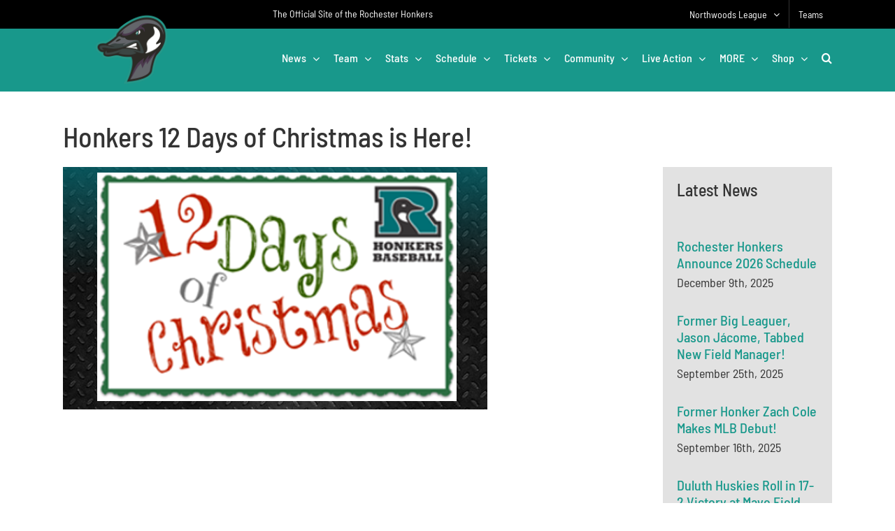

--- FILE ---
content_type: text/html; charset=UTF-8
request_url: https://northwoodsleague.com/rochester-honkers/2014/12/15/honkers-12-days-of-christmas-is-here/
body_size: 26241
content:
<!DOCTYPE html><html class="avada-html-layout-wide avada-html-header-position-top avada-is-100-percent-template" lang="en-US" prefix="og: http://ogp.me/ns# fb: http://ogp.me/ns/fb#"><head><meta http-equiv="Content-Type" content="text/html; charset=utf-8"/>
<script>var __ezHttpConsent={setByCat:function(src,tagType,attributes,category,force,customSetScriptFn=null){var setScript=function(){if(force||window.ezTcfConsent[category]){if(typeof customSetScriptFn==='function'){customSetScriptFn();}else{var scriptElement=document.createElement(tagType);scriptElement.src=src;attributes.forEach(function(attr){for(var key in attr){if(attr.hasOwnProperty(key)){scriptElement.setAttribute(key,attr[key]);}}});var firstScript=document.getElementsByTagName(tagType)[0];firstScript.parentNode.insertBefore(scriptElement,firstScript);}}};if(force||(window.ezTcfConsent&&window.ezTcfConsent.loaded)){setScript();}else if(typeof getEzConsentData==="function"){getEzConsentData().then(function(ezTcfConsent){if(ezTcfConsent&&ezTcfConsent.loaded){setScript();}else{console.error("cannot get ez consent data");force=true;setScript();}});}else{force=true;setScript();console.error("getEzConsentData is not a function");}},};</script>
<script>var ezTcfConsent=window.ezTcfConsent?window.ezTcfConsent:{loaded:false,store_info:false,develop_and_improve_services:false,measure_ad_performance:false,measure_content_performance:false,select_basic_ads:false,create_ad_profile:false,select_personalized_ads:false,create_content_profile:false,select_personalized_content:false,understand_audiences:false,use_limited_data_to_select_content:false,};function getEzConsentData(){return new Promise(function(resolve){document.addEventListener("ezConsentEvent",function(event){var ezTcfConsent=event.detail.ezTcfConsent;resolve(ezTcfConsent);});});}</script>
<script>if(typeof _setEzCookies!=='function'){function _setEzCookies(ezConsentData){var cookies=window.ezCookieQueue;for(var i=0;i<cookies.length;i++){var cookie=cookies[i];if(ezConsentData&&ezConsentData.loaded&&ezConsentData[cookie.tcfCategory]){document.cookie=cookie.name+"="+cookie.value;}}}}
window.ezCookieQueue=window.ezCookieQueue||[];if(typeof addEzCookies!=='function'){function addEzCookies(arr){window.ezCookieQueue=[...window.ezCookieQueue,...arr];}}
addEzCookies([{name:"ezoab_488737",value:"mod258; Path=/; Domain=northwoodsleague.com; Max-Age=7200",tcfCategory:"store_info",isEzoic:"true",},{name:"ezosuibasgeneris-1",value:"391c9847-34f1-49eb-6272-3192dd93c5ff; Path=/; Domain=northwoodsleague.com; Expires=Sat, 12 Dec 2026 18:33:50 UTC; Secure; SameSite=None",tcfCategory:"understand_audiences",isEzoic:"true",}]);if(window.ezTcfConsent&&window.ezTcfConsent.loaded){_setEzCookies(window.ezTcfConsent);}else if(typeof getEzConsentData==="function"){getEzConsentData().then(function(ezTcfConsent){if(ezTcfConsent&&ezTcfConsent.loaded){_setEzCookies(window.ezTcfConsent);}else{console.error("cannot get ez consent data");_setEzCookies(window.ezTcfConsent);}});}else{console.error("getEzConsentData is not a function");_setEzCookies(window.ezTcfConsent);}</script><script type="text/javascript" data-ezscrex='false' data-cfasync='false'>window._ezaq = Object.assign({"edge_cache_status":12,"edge_response_time":1547,"url":"https://northwoodsleague.com/rochester-honkers/2014/12/15/honkers-12-days-of-christmas-is-here/"}, typeof window._ezaq !== "undefined" ? window._ezaq : {});</script><script type="text/javascript" data-ezscrex='false' data-cfasync='false'>window._ezaq = Object.assign({"ab_test_id":"mod258"}, typeof window._ezaq !== "undefined" ? window._ezaq : {});window.__ez=window.__ez||{};window.__ez.tf={};</script><script type="text/javascript" data-ezscrex='false' data-cfasync='false'>window.ezDisableAds = true;</script>
<script data-ezscrex='false' data-cfasync='false' data-pagespeed-no-defer>var __ez=__ez||{};__ez.stms=Date.now();__ez.evt={};__ez.script={};__ez.ck=__ez.ck||{};__ez.template={};__ez.template.isOrig=true;window.__ezScriptHost="//www.ezojs.com";__ez.queue=__ez.queue||function(){var e=0,i=0,t=[],n=!1,o=[],r=[],s=!0,a=function(e,i,n,o,r,s,a){var l=arguments.length>7&&void 0!==arguments[7]?arguments[7]:window,d=this;this.name=e,this.funcName=i,this.parameters=null===n?null:w(n)?n:[n],this.isBlock=o,this.blockedBy=r,this.deleteWhenComplete=s,this.isError=!1,this.isComplete=!1,this.isInitialized=!1,this.proceedIfError=a,this.fWindow=l,this.isTimeDelay=!1,this.process=function(){f("... func = "+e),d.isInitialized=!0,d.isComplete=!0,f("... func.apply: "+e);var i=d.funcName.split("."),n=null,o=this.fWindow||window;i.length>3||(n=3===i.length?o[i[0]][i[1]][i[2]]:2===i.length?o[i[0]][i[1]]:o[d.funcName]),null!=n&&n.apply(null,this.parameters),!0===d.deleteWhenComplete&&delete t[e],!0===d.isBlock&&(f("----- F'D: "+d.name),m())}},l=function(e,i,t,n,o,r,s){var a=arguments.length>7&&void 0!==arguments[7]?arguments[7]:window,l=this;this.name=e,this.path=i,this.async=o,this.defer=r,this.isBlock=t,this.blockedBy=n,this.isInitialized=!1,this.isError=!1,this.isComplete=!1,this.proceedIfError=s,this.fWindow=a,this.isTimeDelay=!1,this.isPath=function(e){return"/"===e[0]&&"/"!==e[1]},this.getSrc=function(e){return void 0!==window.__ezScriptHost&&this.isPath(e)&&"banger.js"!==this.name?window.__ezScriptHost+e:e},this.process=function(){l.isInitialized=!0,f("... file = "+e);var i=this.fWindow?this.fWindow.document:document,t=i.createElement("script");t.src=this.getSrc(this.path),!0===o?t.async=!0:!0===r&&(t.defer=!0),t.onerror=function(){var e={url:window.location.href,name:l.name,path:l.path,user_agent:window.navigator.userAgent};"undefined"!=typeof _ezaq&&(e.pageview_id=_ezaq.page_view_id);var i=encodeURIComponent(JSON.stringify(e)),t=new XMLHttpRequest;t.open("GET","//g.ezoic.net/ezqlog?d="+i,!0),t.send(),f("----- ERR'D: "+l.name),l.isError=!0,!0===l.isBlock&&m()},t.onreadystatechange=t.onload=function(){var e=t.readyState;f("----- F'D: "+l.name),e&&!/loaded|complete/.test(e)||(l.isComplete=!0,!0===l.isBlock&&m())},i.getElementsByTagName("head")[0].appendChild(t)}},d=function(e,i){this.name=e,this.path="",this.async=!1,this.defer=!1,this.isBlock=!1,this.blockedBy=[],this.isInitialized=!0,this.isError=!1,this.isComplete=i,this.proceedIfError=!1,this.isTimeDelay=!1,this.process=function(){}};function c(e,i,n,s,a,d,c,u,f){var m=new l(e,i,n,s,a,d,c,f);!0===u?o[e]=m:r[e]=m,t[e]=m,h(m)}function h(e){!0!==u(e)&&0!=s&&e.process()}function u(e){if(!0===e.isTimeDelay&&!1===n)return f(e.name+" blocked = TIME DELAY!"),!0;if(w(e.blockedBy))for(var i=0;i<e.blockedBy.length;i++){var o=e.blockedBy[i];if(!1===t.hasOwnProperty(o))return f(e.name+" blocked = "+o),!0;if(!0===e.proceedIfError&&!0===t[o].isError)return!1;if(!1===t[o].isComplete)return f(e.name+" blocked = "+o),!0}return!1}function f(e){var i=window.location.href,t=new RegExp("[?&]ezq=([^&#]*)","i").exec(i);"1"===(t?t[1]:null)&&console.debug(e)}function m(){++e>200||(f("let's go"),p(o),p(r))}function p(e){for(var i in e)if(!1!==e.hasOwnProperty(i)){var t=e[i];!0===t.isComplete||u(t)||!0===t.isInitialized||!0===t.isError?!0===t.isError?f(t.name+": error"):!0===t.isComplete?f(t.name+": complete already"):!0===t.isInitialized&&f(t.name+": initialized already"):t.process()}}function w(e){return"[object Array]"==Object.prototype.toString.call(e)}return window.addEventListener("load",(function(){setTimeout((function(){n=!0,f("TDELAY -----"),m()}),5e3)}),!1),{addFile:c,addFileOnce:function(e,i,n,o,r,s,a,l,d){t[e]||c(e,i,n,o,r,s,a,l,d)},addDelayFile:function(e,i){var n=new l(e,i,!1,[],!1,!1,!0);n.isTimeDelay=!0,f(e+" ...  FILE! TDELAY"),r[e]=n,t[e]=n,h(n)},addFunc:function(e,n,s,l,d,c,u,f,m,p){!0===c&&(e=e+"_"+i++);var w=new a(e,n,s,l,d,u,f,p);!0===m?o[e]=w:r[e]=w,t[e]=w,h(w)},addDelayFunc:function(e,i,n){var o=new a(e,i,n,!1,[],!0,!0);o.isTimeDelay=!0,f(e+" ...  FUNCTION! TDELAY"),r[e]=o,t[e]=o,h(o)},items:t,processAll:m,setallowLoad:function(e){s=e},markLoaded:function(e){if(e&&0!==e.length){if(e in t){var i=t[e];!0===i.isComplete?f(i.name+" "+e+": error loaded duplicate"):(i.isComplete=!0,i.isInitialized=!0)}else t[e]=new d(e,!0);f("markLoaded dummyfile: "+t[e].name)}},logWhatsBlocked:function(){for(var e in t)!1!==t.hasOwnProperty(e)&&u(t[e])}}}();__ez.evt.add=function(e,t,n){e.addEventListener?e.addEventListener(t,n,!1):e.attachEvent?e.attachEvent("on"+t,n):e["on"+t]=n()},__ez.evt.remove=function(e,t,n){e.removeEventListener?e.removeEventListener(t,n,!1):e.detachEvent?e.detachEvent("on"+t,n):delete e["on"+t]};__ez.script.add=function(e){var t=document.createElement("script");t.src=e,t.async=!0,t.type="text/javascript",document.getElementsByTagName("head")[0].appendChild(t)};__ez.dot=__ez.dot||{};__ez.queue.addFileOnce('/detroitchicago/boise.js', '/detroitchicago/boise.js?gcb=195-3&cb=5', true, [], true, false, true, false);__ez.queue.addFileOnce('/parsonsmaize/abilene.js', '/parsonsmaize/abilene.js?gcb=195-3&cb=b20dfef28c', true, [], true, false, true, false);__ez.queue.addFileOnce('/parsonsmaize/mulvane.js', '/parsonsmaize/mulvane.js?gcb=195-3&cb=e75e48eec0', true, ['/parsonsmaize/abilene.js'], true, false, true, false);__ez.queue.addFileOnce('/detroitchicago/birmingham.js', '/detroitchicago/birmingham.js?gcb=195-3&cb=539c47377c', true, ['/parsonsmaize/abilene.js'], true, false, true, false);</script>
<script data-ezscrex="false" type="text/javascript" data-cfasync="false">window._ezaq = Object.assign({"ad_cache_level":0,"adpicker_placement_cnt":0,"ai_placeholder_cache_level":0,"ai_placeholder_placement_cnt":-1,"author":"admin-rochester","domain":"northwoodsleague.com","domain_id":488737,"ezcache_level":1,"ezcache_skip_code":0,"has_bad_image":0,"has_bad_words":0,"is_sitespeed":0,"lt_cache_level":0,"publish_date":"2014-12-15","response_size":136001,"response_size_orig":130196,"response_time_orig":1529,"template_id":5,"url":"https://northwoodsleague.com/rochester-honkers/2014/12/15/honkers-12-days-of-christmas-is-here/","word_count":0,"worst_bad_word_level":0}, typeof window._ezaq !== "undefined" ? window._ezaq : {});__ez.queue.markLoaded('ezaqBaseReady');</script>
<script type='text/javascript' data-ezscrex='false' data-cfasync='false'>
window.ezAnalyticsStatic = true;

function analyticsAddScript(script) {
	var ezDynamic = document.createElement('script');
	ezDynamic.type = 'text/javascript';
	ezDynamic.innerHTML = script;
	document.head.appendChild(ezDynamic);
}
function getCookiesWithPrefix() {
    var allCookies = document.cookie.split(';');
    var cookiesWithPrefix = {};

    for (var i = 0; i < allCookies.length; i++) {
        var cookie = allCookies[i].trim();

        for (var j = 0; j < arguments.length; j++) {
            var prefix = arguments[j];
            if (cookie.indexOf(prefix) === 0) {
                var cookieParts = cookie.split('=');
                var cookieName = cookieParts[0];
                var cookieValue = cookieParts.slice(1).join('=');
                cookiesWithPrefix[cookieName] = decodeURIComponent(cookieValue);
                break; // Once matched, no need to check other prefixes
            }
        }
    }

    return cookiesWithPrefix;
}
function productAnalytics() {
	var d = {"pr":[6,3],"omd5":"8da560b160253fa2cf3c51e6abac894d","nar":"risk score"};
	d.u = _ezaq.url;
	d.p = _ezaq.page_view_id;
	d.v = _ezaq.visit_uuid;
	d.ab = _ezaq.ab_test_id;
	d.e = JSON.stringify(_ezaq);
	d.ref = document.referrer;
	d.c = getCookiesWithPrefix('active_template', 'ez', 'lp_');
	if(typeof ez_utmParams !== 'undefined') {
		d.utm = ez_utmParams;
	}

	var dataText = JSON.stringify(d);
	var xhr = new XMLHttpRequest();
	xhr.open('POST','/ezais/analytics?cb=1', true);
	xhr.onload = function () {
		if (xhr.status!=200) {
            return;
		}

        if(document.readyState !== 'loading') {
            analyticsAddScript(xhr.response);
            return;
        }

        var eventFunc = function() {
            if(document.readyState === 'loading') {
                return;
            }
            document.removeEventListener('readystatechange', eventFunc, false);
            analyticsAddScript(xhr.response);
        };

        document.addEventListener('readystatechange', eventFunc, false);
	};
	xhr.setRequestHeader('Content-Type','text/plain');
	xhr.send(dataText);
}
__ez.queue.addFunc("productAnalytics", "productAnalytics", null, true, ['ezaqBaseReady'], false, false, false, true);
</script><base href="https://northwoodsleague.com/rochester-honkers/2014/12/15/honkers-12-days-of-christmas-is-here/"/>
	<meta http-equiv="X-UA-Compatible" content="IE=edge"/>
	
	<meta name="viewport" content="width=device-width, initial-scale=1"/>
	<meta name="robots" content="index, follow, max-image-preview:large, max-snippet:-1, max-video-preview:-1"/>

	<!-- This site is optimized with the Yoast SEO Premium plugin v26.5 (Yoast SEO v26.5) - https://yoast.com/wordpress/plugins/seo/ -->
	<title>Honkers 12 Days of Christmas is Here! - Rochester Honkers</title>
	<link rel="canonical" href="https://northwoodsleague.com/rochester-honkers/2014/12/15/honkers-12-days-of-christmas-is-here/"/>
	<meta property="og:locale" content="en_US"/>
	<meta property="og:type" content="article"/>
	<meta property="og:title" content="Honkers 12 Days of Christmas is Here!"/>
	<meta property="og:description" content="The Honkers are counting down the 12 Days of Christmas on our Facebook Page, with a NEW GIVEAWAY EVERY DAY! With [...]"/>
	<meta property="og:url" content="https://northwoodsleague.com/rochester-honkers/2014/12/15/honkers-12-days-of-christmas-is-here/"/>
	<meta property="og:site_name" content="Rochester Honkers"/>
	<meta property="article:published_time" content="2014-12-15T16:19:31+00:00"/>
	<meta property="article:modified_time" content="2014-12-15T16:19:56+00:00"/>
	<meta property="og:image" content="https://northwoodsleague.com/rochester-honkers/wp-content/uploads/sites/6/2014/12/12-Days-of-Christmas_2.png"/>
	<meta property="og:image:width" content="607"/>
	<meta property="og:image:height" content="347"/>
	<meta property="og:image:type" content="image/png"/>
	<meta name="author" content="admin-rochester"/>
	<meta name="twitter:card" content="summary_large_image"/>
	<meta name="twitter:label1" content="Written by"/>
	<meta name="twitter:data1" content="admin-rochester"/>
	<script type="application/ld+json" class="yoast-schema-graph">{"@context":"https://schema.org","@graph":[{"@type":"WebPage","@id":"https://northwoodsleague.com/rochester-honkers/2014/12/15/honkers-12-days-of-christmas-is-here/","url":"https://northwoodsleague.com/rochester-honkers/2014/12/15/honkers-12-days-of-christmas-is-here/","name":"Honkers 12 Days of Christmas is Here! - Rochester Honkers","isPartOf":{"@id":"https://northwoodsleague.com/rochester-honkers/#website"},"primaryImageOfPage":{"@id":"https://northwoodsleague.com/rochester-honkers/2014/12/15/honkers-12-days-of-christmas-is-here/#primaryimage"},"image":{"@id":"https://northwoodsleague.com/rochester-honkers/2014/12/15/honkers-12-days-of-christmas-is-here/#primaryimage"},"thumbnailUrl":"https://northwoodsleague.com/rochester-honkers/wp-content/uploads/sites/6/2014/12/12-Days-of-Christmas_2.png","datePublished":"2014-12-15T16:19:31+00:00","dateModified":"2014-12-15T16:19:56+00:00","author":{"@id":"https://northwoodsleague.com/rochester-honkers/#/schema/person/39040d340fd1f56bc5ca8d48702bef92"},"breadcrumb":{"@id":"https://northwoodsleague.com/rochester-honkers/2014/12/15/honkers-12-days-of-christmas-is-here/#breadcrumb"},"inLanguage":"en-US","potentialAction":[{"@type":"ReadAction","target":["https://northwoodsleague.com/rochester-honkers/2014/12/15/honkers-12-days-of-christmas-is-here/"]}]},{"@type":"ImageObject","inLanguage":"en-US","@id":"https://northwoodsleague.com/rochester-honkers/2014/12/15/honkers-12-days-of-christmas-is-here/#primaryimage","url":"https://northwoodsleague.com/rochester-honkers/wp-content/uploads/sites/6/2014/12/12-Days-of-Christmas_2.png","contentUrl":"https://northwoodsleague.com/rochester-honkers/wp-content/uploads/sites/6/2014/12/12-Days-of-Christmas_2.png","width":607,"height":347},{"@type":"BreadcrumbList","@id":"https://northwoodsleague.com/rochester-honkers/2014/12/15/honkers-12-days-of-christmas-is-here/#breadcrumb","itemListElement":[{"@type":"ListItem","position":1,"name":"Home","item":"https://northwoodsleague.com/rochester-honkers/"},{"@type":"ListItem","position":2,"name":"Honkers 12 Days of Christmas is Here!"}]},{"@type":"WebSite","@id":"https://northwoodsleague.com/rochester-honkers/#website","url":"https://northwoodsleague.com/rochester-honkers/","name":"Rochester Honkers","description":"Get Ready for the Show!","potentialAction":[{"@type":"SearchAction","target":{"@type":"EntryPoint","urlTemplate":"https://northwoodsleague.com/rochester-honkers/?s={search_term_string}"},"query-input":{"@type":"PropertyValueSpecification","valueRequired":true,"valueName":"search_term_string"}}],"inLanguage":"en-US"},{"@type":"Person","@id":"https://northwoodsleague.com/rochester-honkers/#/schema/person/39040d340fd1f56bc5ca8d48702bef92","name":"admin-rochester","image":{"@type":"ImageObject","inLanguage":"en-US","@id":"https://northwoodsleague.com/rochester-honkers/#/schema/person/image/","url":"https://secure.gravatar.com/avatar/12070bfed65d8e2bb7d80345b179a8e2fc3dc371b4ed57aee506e7071d4b07cc?s=96&d=mm&r=g","contentUrl":"https://secure.gravatar.com/avatar/12070bfed65d8e2bb7d80345b179a8e2fc3dc371b4ed57aee506e7071d4b07cc?s=96&d=mm&r=g","caption":"admin-rochester"},"url":"https://northwoodsleague.com/rochester-honkers/author/admin-rochester/"}]}</script>
	<!-- / Yoast SEO Premium plugin. -->


<link rel="alternate" type="application/rss+xml" title="Rochester Honkers » Feed" href="https://northwoodsleague.com/rochester-honkers/feed/"/>
<link rel="alternate" type="application/rss+xml" title="Rochester Honkers » Comments Feed" href="https://northwoodsleague.com/rochester-honkers/comments/feed/"/>
					<link rel="shortcut icon" href="https://assets.northwoodsleague.com/wp-content/uploads/sites/6/2022/11/AppIcon60x60%402x.png" type="image/x-icon"/>
		
					<!-- Apple Touch Icon -->
			<link rel="apple-touch-icon" sizes="180x180" href="https://assets.northwoodsleague.com/wp-content/uploads/sites/6/2022/11/iTunesArtwork.png"/>
		
					<!-- Android Icon -->
			<link rel="icon" sizes="192x192" href="https://assets.northwoodsleague.com/wp-content/uploads/sites/6/2022/11/iTunesArtwork.png"/>
		
					<!-- MS Edge Icon -->
			<meta name="msapplication-TileImage" content="https://assets.northwoodsleague.com/wp-content/uploads/sites/6/2022/11/iTunesArtwork.png"/>
				<link rel="alternate" title="oEmbed (JSON)" type="application/json+oembed" href="https://northwoodsleague.com/rochester-honkers/wp-json/oembed/1.0/embed?url=https%3A%2F%2Fnorthwoodsleague.com%2Frochester-honkers%2F2014%2F12%2F15%2Fhonkers-12-days-of-christmas-is-here%2F"/>
<link rel="alternate" title="oEmbed (XML)" type="text/xml+oembed" href="https://northwoodsleague.com/rochester-honkers/wp-json/oembed/1.0/embed?url=https%3A%2F%2Fnorthwoodsleague.com%2Frochester-honkers%2F2014%2F12%2F15%2Fhonkers-12-days-of-christmas-is-here%2F&amp;format=xml"/>
					<meta name="description" content="The Honkers are counting down the 12 Days of Christmas on our Facebook Page, with a NEW GIVEAWAY EVERY DAY!



	With a total of 12 prizes for 1 lucky winner on each of the &#34;12 Days of Christmas&#34; we are counting down from the 12th day to a Grand Prize on Christmas Eve. Be sure"/>
				
		<meta property="og:locale" content="en_US"/>
		<meta property="og:type" content="article"/>
		<meta property="og:site_name" content="Rochester Honkers"/>
		<meta property="og:title" content="Honkers 12 Days of Christmas is Here! - Rochester Honkers"/>
				<meta property="og:description" content="The Honkers are counting down the 12 Days of Christmas on our Facebook Page, with a NEW GIVEAWAY EVERY DAY!



	With a total of 12 prizes for 1 lucky winner on each of the &#34;12 Days of Christmas&#34; we are counting down from the 12th day to a Grand Prize on Christmas Eve. Be sure"/>
				<meta property="og:url" content="https://northwoodsleague.com/rochester-honkers/2014/12/15/honkers-12-days-of-christmas-is-here/"/>
										<meta property="article:published_time" content="2014-12-15T16:19:31-06:00"/>
							<meta property="article:modified_time" content="2014-12-15T16:19:56-06:00"/>
								<meta name="author" content="admin-rochester"/>
								<meta property="og:image" content="https://northwoodsleague.com/rochester-honkers/wp-content/uploads/sites/6/2014/12/12-Days-of-Christmas_2.png"/>
		<meta property="og:image:width" content="607"/>
		<meta property="og:image:height" content="347"/>
		<meta property="og:image:type" content="image/png"/>
						<!-- This site uses the Google Analytics by MonsterInsights plugin v9.10.0 - Using Analytics tracking - https://www.monsterinsights.com/ -->
							<script src="//www.googletagmanager.com/gtag/js?id=G-RXH6M25QLK" data-cfasync="false" data-wpfc-render="false" type="text/javascript" async=""></script>
			<script data-cfasync="false" data-wpfc-render="false" type="text/javascript">
				var mi_version = '9.10.0';
				var mi_track_user = true;
				var mi_no_track_reason = '';
								var MonsterInsightsDefaultLocations = {"page_location":"https:\/\/northwoodsleague.com\/rochester-honkers\/2014\/12\/15\/honkers-12-days-of-christmas-is-here\/"};
								if ( typeof MonsterInsightsPrivacyGuardFilter === 'function' ) {
					var MonsterInsightsLocations = (typeof MonsterInsightsExcludeQuery === 'object') ? MonsterInsightsPrivacyGuardFilter( MonsterInsightsExcludeQuery ) : MonsterInsightsPrivacyGuardFilter( MonsterInsightsDefaultLocations );
				} else {
					var MonsterInsightsLocations = (typeof MonsterInsightsExcludeQuery === 'object') ? MonsterInsightsExcludeQuery : MonsterInsightsDefaultLocations;
				}

								var disableStrs = [
										'ga-disable-G-RXH6M25QLK',
									];

				/* Function to detect opted out users */
				function __gtagTrackerIsOptedOut() {
					for (var index = 0; index < disableStrs.length; index++) {
						if (document.cookie.indexOf(disableStrs[index] + '=true') > -1) {
							return true;
						}
					}

					return false;
				}

				/* Disable tracking if the opt-out cookie exists. */
				if (__gtagTrackerIsOptedOut()) {
					for (var index = 0; index < disableStrs.length; index++) {
						window[disableStrs[index]] = true;
					}
				}

				/* Opt-out function */
				function __gtagTrackerOptout() {
					for (var index = 0; index < disableStrs.length; index++) {
						document.cookie = disableStrs[index] + '=true; expires=Thu, 31 Dec 2099 23:59:59 UTC; path=/';
						window[disableStrs[index]] = true;
					}
				}

				if ('undefined' === typeof gaOptout) {
					function gaOptout() {
						__gtagTrackerOptout();
					}
				}
								window.dataLayer = window.dataLayer || [];

				window.MonsterInsightsDualTracker = {
					helpers: {},
					trackers: {},
				};
				if (mi_track_user) {
					function __gtagDataLayer() {
						dataLayer.push(arguments);
					}

					function __gtagTracker(type, name, parameters) {
						if (!parameters) {
							parameters = {};
						}

						if (parameters.send_to) {
							__gtagDataLayer.apply(null, arguments);
							return;
						}

						if (type === 'event') {
														parameters.send_to = monsterinsights_frontend.v4_id;
							var hookName = name;
							if (typeof parameters['event_category'] !== 'undefined') {
								hookName = parameters['event_category'] + ':' + name;
							}

							if (typeof MonsterInsightsDualTracker.trackers[hookName] !== 'undefined') {
								MonsterInsightsDualTracker.trackers[hookName](parameters);
							} else {
								__gtagDataLayer('event', name, parameters);
							}
							
						} else {
							__gtagDataLayer.apply(null, arguments);
						}
					}

					__gtagTracker('js', new Date());
					__gtagTracker('set', {
						'developer_id.dZGIzZG': true,
											});
					if ( MonsterInsightsLocations.page_location ) {
						__gtagTracker('set', MonsterInsightsLocations);
					}
										__gtagTracker('config', 'G-RXH6M25QLK', {"forceSSL":"true"} );
										window.gtag = __gtagTracker;										(function () {
						/* https://developers.google.com/analytics/devguides/collection/analyticsjs/ */
						/* ga and __gaTracker compatibility shim. */
						var noopfn = function () {
							return null;
						};
						var newtracker = function () {
							return new Tracker();
						};
						var Tracker = function () {
							return null;
						};
						var p = Tracker.prototype;
						p.get = noopfn;
						p.set = noopfn;
						p.send = function () {
							var args = Array.prototype.slice.call(arguments);
							args.unshift('send');
							__gaTracker.apply(null, args);
						};
						var __gaTracker = function () {
							var len = arguments.length;
							if (len === 0) {
								return;
							}
							var f = arguments[len - 1];
							if (typeof f !== 'object' || f === null || typeof f.hitCallback !== 'function') {
								if ('send' === arguments[0]) {
									var hitConverted, hitObject = false, action;
									if ('event' === arguments[1]) {
										if ('undefined' !== typeof arguments[3]) {
											hitObject = {
												'eventAction': arguments[3],
												'eventCategory': arguments[2],
												'eventLabel': arguments[4],
												'value': arguments[5] ? arguments[5] : 1,
											}
										}
									}
									if ('pageview' === arguments[1]) {
										if ('undefined' !== typeof arguments[2]) {
											hitObject = {
												'eventAction': 'page_view',
												'page_path': arguments[2],
											}
										}
									}
									if (typeof arguments[2] === 'object') {
										hitObject = arguments[2];
									}
									if (typeof arguments[5] === 'object') {
										Object.assign(hitObject, arguments[5]);
									}
									if ('undefined' !== typeof arguments[1].hitType) {
										hitObject = arguments[1];
										if ('pageview' === hitObject.hitType) {
											hitObject.eventAction = 'page_view';
										}
									}
									if (hitObject) {
										action = 'timing' === arguments[1].hitType ? 'timing_complete' : hitObject.eventAction;
										hitConverted = mapArgs(hitObject);
										__gtagTracker('event', action, hitConverted);
									}
								}
								return;
							}

							function mapArgs(args) {
								var arg, hit = {};
								var gaMap = {
									'eventCategory': 'event_category',
									'eventAction': 'event_action',
									'eventLabel': 'event_label',
									'eventValue': 'event_value',
									'nonInteraction': 'non_interaction',
									'timingCategory': 'event_category',
									'timingVar': 'name',
									'timingValue': 'value',
									'timingLabel': 'event_label',
									'page': 'page_path',
									'location': 'page_location',
									'title': 'page_title',
									'referrer' : 'page_referrer',
								};
								for (arg in args) {
																		if (!(!args.hasOwnProperty(arg) || !gaMap.hasOwnProperty(arg))) {
										hit[gaMap[arg]] = args[arg];
									} else {
										hit[arg] = args[arg];
									}
								}
								return hit;
							}

							try {
								f.hitCallback();
							} catch (ex) {
							}
						};
						__gaTracker.create = newtracker;
						__gaTracker.getByName = newtracker;
						__gaTracker.getAll = function () {
							return [];
						};
						__gaTracker.remove = noopfn;
						__gaTracker.loaded = true;
						window['__gaTracker'] = __gaTracker;
					})();
									} else {
										console.log("");
					(function () {
						function __gtagTracker() {
							return null;
						}

						window['__gtagTracker'] = __gtagTracker;
						window['gtag'] = __gtagTracker;
					})();
									}
			</script>
							<!-- / Google Analytics by MonsterInsights -->
		<style id="wp-img-auto-sizes-contain-inline-css" type="text/css">
img:is([sizes=auto i],[sizes^="auto," i]){contain-intrinsic-size:3000px 1500px}
/*# sourceURL=wp-img-auto-sizes-contain-inline-css */
</style>
<link rel="stylesheet" id="child-style-css" href="https://northwoodsleague.com/rochester-honkers/wp-content/themes/NWL-Extend/style.css?ver=e20629e62925fe9536ada53a1a944752" type="text/css" media="all"/>
<link rel="stylesheet" id="fusion-dynamic-css-css" href="https://northwoodsleague.com/rochester-honkers/wp-content/uploads/sites/6/fusion-styles/_blog-6-73d5a4d41fdf62f1dd574a2ac093ee04.min.css?ver=3.11.13" type="text/css" media="all"/>
<link rel="stylesheet" id="avada-fullwidth-md-css" href="https://northwoodsleague.com/rochester-honkers/wp-content/plugins/fusion-builder/assets/css/media/fullwidth-md.min.css?ver=3.11.13" type="text/css" media="only screen and (max-width: 1024px)"/>
<link rel="stylesheet" id="avada-fullwidth-sm-css" href="https://northwoodsleague.com/rochester-honkers/wp-content/plugins/fusion-builder/assets/css/media/fullwidth-sm.min.css?ver=3.11.13" type="text/css" media="only screen and (max-width: 800px)"/>
<link rel="stylesheet" id="avada-icon-md-css" href="https://northwoodsleague.com/rochester-honkers/wp-content/plugins/fusion-builder/assets/css/media/icon-md.min.css?ver=3.11.13" type="text/css" media="only screen and (max-width: 1024px)"/>
<link rel="stylesheet" id="avada-icon-sm-css" href="https://northwoodsleague.com/rochester-honkers/wp-content/plugins/fusion-builder/assets/css/media/icon-sm.min.css?ver=3.11.13" type="text/css" media="only screen and (max-width: 800px)"/>
<link rel="stylesheet" id="avada-grid-md-css" href="https://northwoodsleague.com/rochester-honkers/wp-content/plugins/fusion-builder/assets/css/media/grid-md.min.css?ver=7.11.13" type="text/css" media="only screen and (max-width: 1024px)"/>
<link rel="stylesheet" id="avada-grid-sm-css" href="https://northwoodsleague.com/rochester-honkers/wp-content/plugins/fusion-builder/assets/css/media/grid-sm.min.css?ver=7.11.13" type="text/css" media="only screen and (max-width: 800px)"/>
<link rel="stylesheet" id="avada-image-md-css" href="https://northwoodsleague.com/rochester-honkers/wp-content/plugins/fusion-builder/assets/css/media/image-md.min.css?ver=7.11.13" type="text/css" media="only screen and (max-width: 1024px)"/>
<link rel="stylesheet" id="avada-image-sm-css" href="https://northwoodsleague.com/rochester-honkers/wp-content/plugins/fusion-builder/assets/css/media/image-sm.min.css?ver=7.11.13" type="text/css" media="only screen and (max-width: 800px)"/>
<link rel="stylesheet" id="avada-person-md-css" href="https://northwoodsleague.com/rochester-honkers/wp-content/plugins/fusion-builder/assets/css/media/person-md.min.css?ver=7.11.13" type="text/css" media="only screen and (max-width: 1024px)"/>
<link rel="stylesheet" id="avada-person-sm-css" href="https://northwoodsleague.com/rochester-honkers/wp-content/plugins/fusion-builder/assets/css/media/person-sm.min.css?ver=7.11.13" type="text/css" media="only screen and (max-width: 800px)"/>
<link rel="stylesheet" id="avada-section-separator-md-css" href="https://northwoodsleague.com/rochester-honkers/wp-content/plugins/fusion-builder/assets/css/media/section-separator-md.min.css?ver=3.11.13" type="text/css" media="only screen and (max-width: 1024px)"/>
<link rel="stylesheet" id="avada-section-separator-sm-css" href="https://northwoodsleague.com/rochester-honkers/wp-content/plugins/fusion-builder/assets/css/media/section-separator-sm.min.css?ver=3.11.13" type="text/css" media="only screen and (max-width: 800px)"/>
<link rel="stylesheet" id="avada-social-sharing-md-css" href="https://northwoodsleague.com/rochester-honkers/wp-content/plugins/fusion-builder/assets/css/media/social-sharing-md.min.css?ver=7.11.13" type="text/css" media="only screen and (max-width: 1024px)"/>
<link rel="stylesheet" id="avada-social-sharing-sm-css" href="https://northwoodsleague.com/rochester-honkers/wp-content/plugins/fusion-builder/assets/css/media/social-sharing-sm.min.css?ver=7.11.13" type="text/css" media="only screen and (max-width: 800px)"/>
<link rel="stylesheet" id="avada-social-links-md-css" href="https://northwoodsleague.com/rochester-honkers/wp-content/plugins/fusion-builder/assets/css/media/social-links-md.min.css?ver=7.11.13" type="text/css" media="only screen and (max-width: 1024px)"/>
<link rel="stylesheet" id="avada-social-links-sm-css" href="https://northwoodsleague.com/rochester-honkers/wp-content/plugins/fusion-builder/assets/css/media/social-links-sm.min.css?ver=7.11.13" type="text/css" media="only screen and (max-width: 800px)"/>
<link rel="stylesheet" id="avada-tabs-lg-min-css" href="https://northwoodsleague.com/rochester-honkers/wp-content/plugins/fusion-builder/assets/css/media/tabs-lg-min.min.css?ver=7.11.13" type="text/css" media="only screen and (min-width: 1024px)"/>
<link rel="stylesheet" id="avada-tabs-lg-max-css" href="https://northwoodsleague.com/rochester-honkers/wp-content/plugins/fusion-builder/assets/css/media/tabs-lg-max.min.css?ver=7.11.13" type="text/css" media="only screen and (max-width: 1024px)"/>
<link rel="stylesheet" id="avada-tabs-md-css" href="https://northwoodsleague.com/rochester-honkers/wp-content/plugins/fusion-builder/assets/css/media/tabs-md.min.css?ver=7.11.13" type="text/css" media="only screen and (max-width: 1024px)"/>
<link rel="stylesheet" id="avada-tabs-sm-css" href="https://northwoodsleague.com/rochester-honkers/wp-content/plugins/fusion-builder/assets/css/media/tabs-sm.min.css?ver=7.11.13" type="text/css" media="only screen and (max-width: 800px)"/>
<link rel="stylesheet" id="awb-title-md-css" href="https://northwoodsleague.com/rochester-honkers/wp-content/plugins/fusion-builder/assets/css/media/title-md.min.css?ver=3.11.13" type="text/css" media="only screen and (max-width: 1024px)"/>
<link rel="stylesheet" id="awb-title-sm-css" href="https://northwoodsleague.com/rochester-honkers/wp-content/plugins/fusion-builder/assets/css/media/title-sm.min.css?ver=3.11.13" type="text/css" media="only screen and (max-width: 800px)"/>
<link rel="stylesheet" id="avada-swiper-md-css" href="https://northwoodsleague.com/rochester-honkers/wp-content/plugins/fusion-builder/assets/css/media/swiper-md.min.css?ver=7.11.13" type="text/css" media="only screen and (max-width: 1024px)"/>
<link rel="stylesheet" id="avada-swiper-sm-css" href="https://northwoodsleague.com/rochester-honkers/wp-content/plugins/fusion-builder/assets/css/media/swiper-sm.min.css?ver=7.11.13" type="text/css" media="only screen and (max-width: 800px)"/>
<link rel="stylesheet" id="avada-post-cards-md-css" href="https://northwoodsleague.com/rochester-honkers/wp-content/plugins/fusion-builder/assets/css/media/post-cards-md.min.css?ver=7.11.13" type="text/css" media="only screen and (max-width: 1024px)"/>
<link rel="stylesheet" id="avada-post-cards-sm-css" href="https://northwoodsleague.com/rochester-honkers/wp-content/plugins/fusion-builder/assets/css/media/post-cards-sm.min.css?ver=7.11.13" type="text/css" media="only screen and (max-width: 800px)"/>
<link rel="stylesheet" id="avada-facebook-page-md-css" href="https://northwoodsleague.com/rochester-honkers/wp-content/plugins/fusion-builder/assets/css/media/facebook-page-md.min.css?ver=7.11.13" type="text/css" media="only screen and (max-width: 1024px)"/>
<link rel="stylesheet" id="avada-facebook-page-sm-css" href="https://northwoodsleague.com/rochester-honkers/wp-content/plugins/fusion-builder/assets/css/media/facebook-page-sm.min.css?ver=7.11.13" type="text/css" media="only screen and (max-width: 800px)"/>
<link rel="stylesheet" id="avada-twitter-timeline-md-css" href="https://northwoodsleague.com/rochester-honkers/wp-content/plugins/fusion-builder/assets/css/media/twitter-timeline-md.min.css?ver=7.11.13" type="text/css" media="only screen and (max-width: 1024px)"/>
<link rel="stylesheet" id="avada-twitter-timeline-sm-css" href="https://northwoodsleague.com/rochester-honkers/wp-content/plugins/fusion-builder/assets/css/media/twitter-timeline-sm.min.css?ver=7.11.13" type="text/css" media="only screen and (max-width: 800px)"/>
<link rel="stylesheet" id="avada-flickr-md-css" href="https://northwoodsleague.com/rochester-honkers/wp-content/plugins/fusion-builder/assets/css/media/flickr-md.min.css?ver=7.11.13" type="text/css" media="only screen and (max-width: 1024px)"/>
<link rel="stylesheet" id="avada-flickr-sm-css" href="https://northwoodsleague.com/rochester-honkers/wp-content/plugins/fusion-builder/assets/css/media/flickr-sm.min.css?ver=7.11.13" type="text/css" media="only screen and (max-width: 800px)"/>
<link rel="stylesheet" id="avada-tagcloud-md-css" href="https://northwoodsleague.com/rochester-honkers/wp-content/plugins/fusion-builder/assets/css/media/tagcloud-md.min.css?ver=7.11.13" type="text/css" media="only screen and (max-width: 1024px)"/>
<link rel="stylesheet" id="avada-tagcloud-sm-css" href="https://northwoodsleague.com/rochester-honkers/wp-content/plugins/fusion-builder/assets/css/media/tagcloud-sm.min.css?ver=7.11.13" type="text/css" media="only screen and (max-width: 800px)"/>
<link rel="stylesheet" id="avada-instagram-md-css" href="https://northwoodsleague.com/rochester-honkers/wp-content/plugins/fusion-builder/assets/css/media/instagram-md.min.css?ver=7.11.13" type="text/css" media="only screen and (max-width: 1024px)"/>
<link rel="stylesheet" id="avada-instagram-sm-css" href="https://northwoodsleague.com/rochester-honkers/wp-content/plugins/fusion-builder/assets/css/media/instagram-sm.min.css?ver=7.11.13" type="text/css" media="only screen and (max-width: 800px)"/>
<link rel="stylesheet" id="awb-meta-md-css" href="https://northwoodsleague.com/rochester-honkers/wp-content/plugins/fusion-builder/assets/css/media/meta-md.min.css?ver=7.11.13" type="text/css" media="only screen and (max-width: 1024px)"/>
<link rel="stylesheet" id="awb-meta-sm-css" href="https://northwoodsleague.com/rochester-honkers/wp-content/plugins/fusion-builder/assets/css/media/meta-sm.min.css?ver=7.11.13" type="text/css" media="only screen and (max-width: 800px)"/>
<link rel="stylesheet" id="awb-layout-colums-md-css" href="https://northwoodsleague.com/rochester-honkers/wp-content/plugins/fusion-builder/assets/css/media/layout-columns-md.min.css?ver=3.11.13" type="text/css" media="only screen and (max-width: 1024px)"/>
<link rel="stylesheet" id="awb-layout-colums-sm-css" href="https://northwoodsleague.com/rochester-honkers/wp-content/plugins/fusion-builder/assets/css/media/layout-columns-sm.min.css?ver=3.11.13" type="text/css" media="only screen and (max-width: 800px)"/>
<link rel="stylesheet" id="avada-max-1c-css" href="https://northwoodsleague.com/rochester-honkers/wp-content/themes/Avada/assets/css/media/max-1c.min.css?ver=7.11.13" type="text/css" media="only screen and (max-width: 640px)"/>
<link rel="stylesheet" id="avada-max-2c-css" href="https://northwoodsleague.com/rochester-honkers/wp-content/themes/Avada/assets/css/media/max-2c.min.css?ver=7.11.13" type="text/css" media="only screen and (max-width: 742px)"/>
<link rel="stylesheet" id="avada-min-2c-max-3c-css" href="https://northwoodsleague.com/rochester-honkers/wp-content/themes/Avada/assets/css/media/min-2c-max-3c.min.css?ver=7.11.13" type="text/css" media="only screen and (min-width: 742px) and (max-width: 844px)"/>
<link rel="stylesheet" id="avada-min-3c-max-4c-css" href="https://northwoodsleague.com/rochester-honkers/wp-content/themes/Avada/assets/css/media/min-3c-max-4c.min.css?ver=7.11.13" type="text/css" media="only screen and (min-width: 844px) and (max-width: 946px)"/>
<link rel="stylesheet" id="avada-min-4c-max-5c-css" href="https://northwoodsleague.com/rochester-honkers/wp-content/themes/Avada/assets/css/media/min-4c-max-5c.min.css?ver=7.11.13" type="text/css" media="only screen and (min-width: 946px) and (max-width: 1048px)"/>
<link rel="stylesheet" id="avada-min-5c-max-6c-css" href="https://northwoodsleague.com/rochester-honkers/wp-content/themes/Avada/assets/css/media/min-5c-max-6c.min.css?ver=7.11.13" type="text/css" media="only screen and (min-width: 1048px) and (max-width: 1150px)"/>
<link rel="stylesheet" id="avada-min-shbp-css" href="https://northwoodsleague.com/rochester-honkers/wp-content/themes/Avada/assets/css/media/min-shbp.min.css?ver=7.11.13" type="text/css" media="only screen and (min-width: 1151px)"/>
<link rel="stylesheet" id="avada-min-shbp-header-legacy-css" href="https://northwoodsleague.com/rochester-honkers/wp-content/themes/Avada/assets/css/media/min-shbp-header-legacy.min.css?ver=7.11.13" type="text/css" media="only screen and (min-width: 1151px)"/>
<link rel="stylesheet" id="avada-max-shbp-css" href="https://northwoodsleague.com/rochester-honkers/wp-content/themes/Avada/assets/css/media/max-shbp.min.css?ver=7.11.13" type="text/css" media="only screen and (max-width: 1150px)"/>
<link rel="stylesheet" id="avada-max-shbp-header-legacy-css" href="https://northwoodsleague.com/rochester-honkers/wp-content/themes/Avada/assets/css/media/max-shbp-header-legacy.min.css?ver=7.11.13" type="text/css" media="only screen and (max-width: 1150px)"/>
<link rel="stylesheet" id="avada-max-sh-shbp-css" href="https://northwoodsleague.com/rochester-honkers/wp-content/themes/Avada/assets/css/media/max-sh-shbp.min.css?ver=7.11.13" type="text/css" media="only screen and (max-width: 1150px)"/>
<link rel="stylesheet" id="avada-max-sh-shbp-header-legacy-css" href="https://northwoodsleague.com/rochester-honkers/wp-content/themes/Avada/assets/css/media/max-sh-shbp-header-legacy.min.css?ver=7.11.13" type="text/css" media="only screen and (max-width: 1150px)"/>
<link rel="stylesheet" id="avada-min-768-max-1024-p-css" href="https://northwoodsleague.com/rochester-honkers/wp-content/themes/Avada/assets/css/media/min-768-max-1024-p.min.css?ver=7.11.13" type="text/css" media="only screen and (min-device-width: 768px) and (max-device-width: 1024px) and (orientation: portrait)"/>
<link rel="stylesheet" id="avada-min-768-max-1024-p-header-legacy-css" href="https://northwoodsleague.com/rochester-honkers/wp-content/themes/Avada/assets/css/media/min-768-max-1024-p-header-legacy.min.css?ver=7.11.13" type="text/css" media="only screen and (min-device-width: 768px) and (max-device-width: 1024px) and (orientation: portrait)"/>
<link rel="stylesheet" id="avada-min-768-max-1024-l-css" href="https://northwoodsleague.com/rochester-honkers/wp-content/themes/Avada/assets/css/media/min-768-max-1024-l.min.css?ver=7.11.13" type="text/css" media="only screen and (min-device-width: 768px) and (max-device-width: 1024px) and (orientation: landscape)"/>
<link rel="stylesheet" id="avada-min-768-max-1024-l-header-legacy-css" href="https://northwoodsleague.com/rochester-honkers/wp-content/themes/Avada/assets/css/media/min-768-max-1024-l-header-legacy.min.css?ver=7.11.13" type="text/css" media="only screen and (min-device-width: 768px) and (max-device-width: 1024px) and (orientation: landscape)"/>
<link rel="stylesheet" id="avada-max-sh-cbp-css" href="https://northwoodsleague.com/rochester-honkers/wp-content/themes/Avada/assets/css/media/max-sh-cbp.min.css?ver=7.11.13" type="text/css" media="only screen and (max-width: 1150px)"/>
<link rel="stylesheet" id="avada-max-sh-sbp-css" href="https://northwoodsleague.com/rochester-honkers/wp-content/themes/Avada/assets/css/media/max-sh-sbp.min.css?ver=7.11.13" type="text/css" media="only screen and (max-width: 1150px)"/>
<link rel="stylesheet" id="avada-max-sh-640-css" href="https://northwoodsleague.com/rochester-honkers/wp-content/themes/Avada/assets/css/media/max-sh-640.min.css?ver=7.11.13" type="text/css" media="only screen and (max-width: 640px)"/>
<link rel="stylesheet" id="avada-max-shbp-18-css" href="https://northwoodsleague.com/rochester-honkers/wp-content/themes/Avada/assets/css/media/max-shbp-18.min.css?ver=7.11.13" type="text/css" media="only screen and (max-width: 1132px)"/>
<link rel="stylesheet" id="avada-max-shbp-32-css" href="https://northwoodsleague.com/rochester-honkers/wp-content/themes/Avada/assets/css/media/max-shbp-32.min.css?ver=7.11.13" type="text/css" media="only screen and (max-width: 1118px)"/>
<link rel="stylesheet" id="avada-min-sh-cbp-css" href="https://northwoodsleague.com/rochester-honkers/wp-content/themes/Avada/assets/css/media/min-sh-cbp.min.css?ver=7.11.13" type="text/css" media="only screen and (min-width: 1150px)"/>
<link rel="stylesheet" id="avada-max-640-css" href="https://northwoodsleague.com/rochester-honkers/wp-content/themes/Avada/assets/css/media/max-640.min.css?ver=7.11.13" type="text/css" media="only screen and (max-device-width: 640px)"/>
<link rel="stylesheet" id="avada-max-main-css" href="https://northwoodsleague.com/rochester-honkers/wp-content/themes/Avada/assets/css/media/max-main.min.css?ver=7.11.13" type="text/css" media="only screen and (max-width: 1150px)"/>
<link rel="stylesheet" id="avada-max-cbp-css" href="https://northwoodsleague.com/rochester-honkers/wp-content/themes/Avada/assets/css/media/max-cbp.min.css?ver=7.11.13" type="text/css" media="only screen and (max-width: 1150px)"/>
<link rel="stylesheet" id="avada-max-640-gravity-css" href="https://northwoodsleague.com/rochester-honkers/wp-content/themes/Avada/assets/css/media/max-640-gravity.min.css?ver=7.11.13" type="text/css" media="only screen and (max-device-width: 640px)"/>
<link rel="stylesheet" id="avada-max-sh-cbp-gravity-css" href="https://northwoodsleague.com/rochester-honkers/wp-content/themes/Avada/assets/css/media/max-sh-cbp-gravity.min.css?ver=7.11.13" type="text/css" media="only screen and (max-width: 1150px)"/>
<link rel="stylesheet" id="avada-max-sh-cbp-eslider-css" href="https://northwoodsleague.com/rochester-honkers/wp-content/themes/Avada/assets/css/media/max-sh-cbp-eslider.min.css?ver=7.11.13" type="text/css" media="only screen and (max-width: 1150px)"/>
<link rel="stylesheet" id="fb-max-sh-cbp-css" href="https://northwoodsleague.com/rochester-honkers/wp-content/plugins/fusion-builder/assets/css/media/max-sh-cbp.min.css?ver=3.11.13" type="text/css" media="only screen and (max-width: 1150px)"/>
<link rel="stylesheet" id="fb-min-768-max-1024-p-css" href="https://northwoodsleague.com/rochester-honkers/wp-content/plugins/fusion-builder/assets/css/media/min-768-max-1024-p.min.css?ver=3.11.13" type="text/css" media="only screen and (min-device-width: 768px) and (max-device-width: 1024px) and (orientation: portrait)"/>
<link rel="stylesheet" id="fb-max-640-css" href="https://northwoodsleague.com/rochester-honkers/wp-content/plugins/fusion-builder/assets/css/media/max-640.min.css?ver=3.11.13" type="text/css" media="only screen and (max-device-width: 640px)"/>
<link rel="stylesheet" id="fb-max-1c-css" href="https://northwoodsleague.com/rochester-honkers/wp-content/plugins/fusion-builder/assets/css/media/max-1c.css?ver=3.11.13" type="text/css" media="only screen and (max-width: 640px)"/>
<link rel="stylesheet" id="fb-max-2c-css" href="https://northwoodsleague.com/rochester-honkers/wp-content/plugins/fusion-builder/assets/css/media/max-2c.css?ver=3.11.13" type="text/css" media="only screen and (max-width: 742px)"/>
<link rel="stylesheet" id="fb-min-2c-max-3c-css" href="https://northwoodsleague.com/rochester-honkers/wp-content/plugins/fusion-builder/assets/css/media/min-2c-max-3c.css?ver=3.11.13" type="text/css" media="only screen and (min-width: 742px) and (max-width: 844px)"/>
<link rel="stylesheet" id="fb-min-3c-max-4c-css" href="https://northwoodsleague.com/rochester-honkers/wp-content/plugins/fusion-builder/assets/css/media/min-3c-max-4c.css?ver=3.11.13" type="text/css" media="only screen and (min-width: 844px) and (max-width: 946px)"/>
<link rel="stylesheet" id="fb-min-4c-max-5c-css" href="https://northwoodsleague.com/rochester-honkers/wp-content/plugins/fusion-builder/assets/css/media/min-4c-max-5c.css?ver=3.11.13" type="text/css" media="only screen and (min-width: 946px) and (max-width: 1048px)"/>
<link rel="stylesheet" id="fb-min-5c-max-6c-css" href="https://northwoodsleague.com/rochester-honkers/wp-content/plugins/fusion-builder/assets/css/media/min-5c-max-6c.css?ver=3.11.13" type="text/css" media="only screen and (min-width: 1048px) and (max-width: 1150px)"/>
<link rel="stylesheet" id="avada-off-canvas-md-css" href="https://northwoodsleague.com/rochester-honkers/wp-content/plugins/fusion-builder/assets/css/media/off-canvas-md.min.css?ver=7.11.13" type="text/css" media="only screen and (max-width: 1024px)"/>
<link rel="stylesheet" id="avada-off-canvas-sm-css" href="https://northwoodsleague.com/rochester-honkers/wp-content/plugins/fusion-builder/assets/css/media/off-canvas-sm.min.css?ver=7.11.13" type="text/css" media="only screen and (max-width: 800px)"/>
<script type="text/javascript" src="https://northwoodsleague.com/rochester-honkers/wp-content/plugins/google-analytics-premium/assets/js/frontend-gtag.min.js?ver=9.10.0" id="monsterinsights-frontend-script-js" async="async" data-wp-strategy="async"></script>
<script data-cfasync="false" data-wpfc-render="false" type="text/javascript" id="monsterinsights-frontend-script-js-extra">/* <![CDATA[ */
var monsterinsights_frontend = {"js_events_tracking":"true","download_extensions":"doc,pdf,ppt,zip,xls,docx,pptx,xlsx","inbound_paths":"[]","home_url":"https:\/\/northwoodsleague.com\/rochester-honkers","hash_tracking":"false","v4_id":"G-RXH6M25QLK"};/* ]]> */
</script>
<link rel="https://api.w.org/" href="https://northwoodsleague.com/rochester-honkers/wp-json/"/><link rel="alternate" title="JSON" type="application/json" href="https://northwoodsleague.com/rochester-honkers/wp-json/wp/v2/posts/5840"/><link rel="EditURI" type="application/rsd+xml" title="RSD" href="https://northwoodsleague.com/rochester-honkers/xmlrpc.php?rsd"/>

<link rel="shortlink" href="https://northwoodsleague.com/rochester-honkers/?p=5840"/>

<!-- Global site tag (gtag.js) - Google Analytics -->
    <script async="" src="https://www.googletagmanager.com/gtag/js?id=UA-46640819-28"></script>
    <script>
    window.dataLayer = window.dataLayer || [];
    function gtag(){dataLayer.push(arguments);}
    gtag('js', new Date());

    gtag('config', 'UA-46640819-28');
    </script>
<style type="text/css" id="css-fb-visibility">@media screen and (max-width: 800px){.fusion-no-small-visibility{display:none !important;}body .sm-text-align-center{text-align:center !important;}body .sm-text-align-left{text-align:left !important;}body .sm-text-align-right{text-align:right !important;}body .sm-flex-align-center{justify-content:center !important;}body .sm-flex-align-flex-start{justify-content:flex-start !important;}body .sm-flex-align-flex-end{justify-content:flex-end !important;}body .sm-mx-auto{margin-left:auto !important;margin-right:auto !important;}body .sm-ml-auto{margin-left:auto !important;}body .sm-mr-auto{margin-right:auto !important;}body .fusion-absolute-position-small{position:absolute;top:auto;width:100%;}.awb-sticky.awb-sticky-small{ position: sticky; top: var(--awb-sticky-offset,0); }}@media screen and (min-width: 801px) and (max-width: 1024px){.fusion-no-medium-visibility{display:none !important;}body .md-text-align-center{text-align:center !important;}body .md-text-align-left{text-align:left !important;}body .md-text-align-right{text-align:right !important;}body .md-flex-align-center{justify-content:center !important;}body .md-flex-align-flex-start{justify-content:flex-start !important;}body .md-flex-align-flex-end{justify-content:flex-end !important;}body .md-mx-auto{margin-left:auto !important;margin-right:auto !important;}body .md-ml-auto{margin-left:auto !important;}body .md-mr-auto{margin-right:auto !important;}body .fusion-absolute-position-medium{position:absolute;top:auto;width:100%;}.awb-sticky.awb-sticky-medium{ position: sticky; top: var(--awb-sticky-offset,0); }}@media screen and (min-width: 1025px){.fusion-no-large-visibility{display:none !important;}body .lg-text-align-center{text-align:center !important;}body .lg-text-align-left{text-align:left !important;}body .lg-text-align-right{text-align:right !important;}body .lg-flex-align-center{justify-content:center !important;}body .lg-flex-align-flex-start{justify-content:flex-start !important;}body .lg-flex-align-flex-end{justify-content:flex-end !important;}body .lg-mx-auto{margin-left:auto !important;margin-right:auto !important;}body .lg-ml-auto{margin-left:auto !important;}body .lg-mr-auto{margin-right:auto !important;}body .fusion-absolute-position-large{position:absolute;top:auto;width:100%;}.awb-sticky.awb-sticky-large{ position: sticky; top: var(--awb-sticky-offset,0); }}</style>		<script type="text/javascript">
			var doc = document.documentElement;
			doc.setAttribute( 'data-useragent', navigator.userAgent );
		</script>
		
			<!-- Facebook Pixel Code -->
		<script>
		!function(f,b,e,v,n,t,s)
		{if(f.fbq)return;n=f.fbq=function(){n.callMethod?
		n.callMethod.apply(n,arguments):n.queue.push(arguments)};
		if(!f._fbq)f._fbq=n;n.push=n;n.loaded=!0;n.version='2.0';
		n.queue=[];t=b.createElement(e);t.async=!0;
		t.src=v;s=b.getElementsByTagName(e)[0];
		s.parentNode.insertBefore(t,s)}(window, document,'script',
		'https://connect.facebook.net/en_US/fbevents.js');
		fbq('init', '2128302393880212');
		fbq('track', 'PageView');
		</script>
		<noscript><img height="1" width="1" style="display:none"
		src="https://www.facebook.com/tr?id=2128302393880212&ev=PageView&noscript=1"
		/></noscript>
		<!-- End Facebook Pixel Code -->

		<!-- Facebook Pixel Code -->
		<script>
		!function(f,b,e,v,n,t,s)
		{if(f.fbq)return;n=f.fbq=function(){n.callMethod?
		n.callMethod.apply(n,arguments):n.queue.push(arguments)};
		if(!f._fbq)f._fbq=n;n.push=n;n.loaded=!0;n.version='2.0';
		n.queue=[];t=b.createElement(e);t.async=!0;
		t.src=v;s=b.getElementsByTagName(e)[0];
		s.parentNode.insertBefore(t,s)}(window, document,'script',
		'https://connect.facebook.net/en_US/fbevents.js');
		fbq('init', '2442077829385363');
		fbq('track', 'PageView');
		</script>
		<noscript><img height="1" width="1" style="display:none"
		src="https://www.facebook.com/tr?id=2442077829385363&ev=PageView&noscript=1"
		/></noscript>
		<!-- End Facebook Pixel Code -->

		<!-- Facebook Pixel Code -->
		<script>
		!function(f,b,e,v,n,t,s)
		{if(f.fbq)return;n=f.fbq=function(){n.callMethod?
		n.callMethod.apply(n,arguments):n.queue.push(arguments)};
		if(!f._fbq)f._fbq=n;n.push=n;n.loaded=!0;n.version='2.0';
		n.queue=[];t=b.createElement(e);t.async=!0;
		t.src=v;s=b.getElementsByTagName(e)[0];
		s.parentNode.insertBefore(t,s)}(window, document,'script',
		'https://connect.facebook.net/en_US/fbevents.js');
		fbq('init', '689347055216619');
		fbq('track', 'PageView');
		</script>
		<noscript><img height="1" width="1" style="display:none"
		src="https://www.facebook.com/tr?id=689347055216619&ev=PageView&noscript=1"
		/></noscript>
		<!-- End Facebook Pixel Code --><style id="global-styles-inline-css" type="text/css">
:root{--wp--preset--aspect-ratio--square: 1;--wp--preset--aspect-ratio--4-3: 4/3;--wp--preset--aspect-ratio--3-4: 3/4;--wp--preset--aspect-ratio--3-2: 3/2;--wp--preset--aspect-ratio--2-3: 2/3;--wp--preset--aspect-ratio--16-9: 16/9;--wp--preset--aspect-ratio--9-16: 9/16;--wp--preset--color--black: #000000;--wp--preset--color--cyan-bluish-gray: #abb8c3;--wp--preset--color--white: #ffffff;--wp--preset--color--pale-pink: #f78da7;--wp--preset--color--vivid-red: #cf2e2e;--wp--preset--color--luminous-vivid-orange: #ff6900;--wp--preset--color--luminous-vivid-amber: #fcb900;--wp--preset--color--light-green-cyan: #7bdcb5;--wp--preset--color--vivid-green-cyan: #00d084;--wp--preset--color--pale-cyan-blue: #8ed1fc;--wp--preset--color--vivid-cyan-blue: #0693e3;--wp--preset--color--vivid-purple: #9b51e0;--wp--preset--color--awb-color-1: #ffffff;--wp--preset--color--awb-color-2: #d5d4d7;--wp--preset--color--awb-color-3: #97939e;--wp--preset--color--awb-color-4: #333333;--wp--preset--color--awb-color-5: #000000;--wp--preset--color--awb-color-6: #18988b;--wp--preset--color--awb-color-7: #636569;--wp--preset--color--awb-color-8: #4b384c;--wp--preset--color--awb-color-custom-1: #74c1b9;--wp--preset--color--awb-color-custom-2: #bae0dc;--wp--preset--color--awb-color-custom-3: #991b1e;--wp--preset--color--awb-color-custom-4: #ffffff;--wp--preset--gradient--vivid-cyan-blue-to-vivid-purple: linear-gradient(135deg,rgb(6,147,227) 0%,rgb(155,81,224) 100%);--wp--preset--gradient--light-green-cyan-to-vivid-green-cyan: linear-gradient(135deg,rgb(122,220,180) 0%,rgb(0,208,130) 100%);--wp--preset--gradient--luminous-vivid-amber-to-luminous-vivid-orange: linear-gradient(135deg,rgb(252,185,0) 0%,rgb(255,105,0) 100%);--wp--preset--gradient--luminous-vivid-orange-to-vivid-red: linear-gradient(135deg,rgb(255,105,0) 0%,rgb(207,46,46) 100%);--wp--preset--gradient--very-light-gray-to-cyan-bluish-gray: linear-gradient(135deg,rgb(238,238,238) 0%,rgb(169,184,195) 100%);--wp--preset--gradient--cool-to-warm-spectrum: linear-gradient(135deg,rgb(74,234,220) 0%,rgb(151,120,209) 20%,rgb(207,42,186) 40%,rgb(238,44,130) 60%,rgb(251,105,98) 80%,rgb(254,248,76) 100%);--wp--preset--gradient--blush-light-purple: linear-gradient(135deg,rgb(255,206,236) 0%,rgb(152,150,240) 100%);--wp--preset--gradient--blush-bordeaux: linear-gradient(135deg,rgb(254,205,165) 0%,rgb(254,45,45) 50%,rgb(107,0,62) 100%);--wp--preset--gradient--luminous-dusk: linear-gradient(135deg,rgb(255,203,112) 0%,rgb(199,81,192) 50%,rgb(65,88,208) 100%);--wp--preset--gradient--pale-ocean: linear-gradient(135deg,rgb(255,245,203) 0%,rgb(182,227,212) 50%,rgb(51,167,181) 100%);--wp--preset--gradient--electric-grass: linear-gradient(135deg,rgb(202,248,128) 0%,rgb(113,206,126) 100%);--wp--preset--gradient--midnight: linear-gradient(135deg,rgb(2,3,129) 0%,rgb(40,116,252) 100%);--wp--preset--font-size--small: 12px;--wp--preset--font-size--medium: 20px;--wp--preset--font-size--large: 24px;--wp--preset--font-size--x-large: 42px;--wp--preset--font-size--normal: 16px;--wp--preset--font-size--xlarge: 32px;--wp--preset--font-size--huge: 48px;--wp--preset--spacing--20: 0.44rem;--wp--preset--spacing--30: 0.67rem;--wp--preset--spacing--40: 1rem;--wp--preset--spacing--50: 1.5rem;--wp--preset--spacing--60: 2.25rem;--wp--preset--spacing--70: 3.38rem;--wp--preset--spacing--80: 5.06rem;--wp--preset--shadow--natural: 6px 6px 9px rgba(0, 0, 0, 0.2);--wp--preset--shadow--deep: 12px 12px 50px rgba(0, 0, 0, 0.4);--wp--preset--shadow--sharp: 6px 6px 0px rgba(0, 0, 0, 0.2);--wp--preset--shadow--outlined: 6px 6px 0px -3px rgb(255, 255, 255), 6px 6px rgb(0, 0, 0);--wp--preset--shadow--crisp: 6px 6px 0px rgb(0, 0, 0);}:where(.is-layout-flex){gap: 0.5em;}:where(.is-layout-grid){gap: 0.5em;}body .is-layout-flex{display: flex;}.is-layout-flex{flex-wrap: wrap;align-items: center;}.is-layout-flex > :is(*, div){margin: 0;}body .is-layout-grid{display: grid;}.is-layout-grid > :is(*, div){margin: 0;}:where(.wp-block-columns.is-layout-flex){gap: 2em;}:where(.wp-block-columns.is-layout-grid){gap: 2em;}:where(.wp-block-post-template.is-layout-flex){gap: 1.25em;}:where(.wp-block-post-template.is-layout-grid){gap: 1.25em;}.has-black-color{color: var(--wp--preset--color--black) !important;}.has-cyan-bluish-gray-color{color: var(--wp--preset--color--cyan-bluish-gray) !important;}.has-white-color{color: var(--wp--preset--color--white) !important;}.has-pale-pink-color{color: var(--wp--preset--color--pale-pink) !important;}.has-vivid-red-color{color: var(--wp--preset--color--vivid-red) !important;}.has-luminous-vivid-orange-color{color: var(--wp--preset--color--luminous-vivid-orange) !important;}.has-luminous-vivid-amber-color{color: var(--wp--preset--color--luminous-vivid-amber) !important;}.has-light-green-cyan-color{color: var(--wp--preset--color--light-green-cyan) !important;}.has-vivid-green-cyan-color{color: var(--wp--preset--color--vivid-green-cyan) !important;}.has-pale-cyan-blue-color{color: var(--wp--preset--color--pale-cyan-blue) !important;}.has-vivid-cyan-blue-color{color: var(--wp--preset--color--vivid-cyan-blue) !important;}.has-vivid-purple-color{color: var(--wp--preset--color--vivid-purple) !important;}.has-black-background-color{background-color: var(--wp--preset--color--black) !important;}.has-cyan-bluish-gray-background-color{background-color: var(--wp--preset--color--cyan-bluish-gray) !important;}.has-white-background-color{background-color: var(--wp--preset--color--white) !important;}.has-pale-pink-background-color{background-color: var(--wp--preset--color--pale-pink) !important;}.has-vivid-red-background-color{background-color: var(--wp--preset--color--vivid-red) !important;}.has-luminous-vivid-orange-background-color{background-color: var(--wp--preset--color--luminous-vivid-orange) !important;}.has-luminous-vivid-amber-background-color{background-color: var(--wp--preset--color--luminous-vivid-amber) !important;}.has-light-green-cyan-background-color{background-color: var(--wp--preset--color--light-green-cyan) !important;}.has-vivid-green-cyan-background-color{background-color: var(--wp--preset--color--vivid-green-cyan) !important;}.has-pale-cyan-blue-background-color{background-color: var(--wp--preset--color--pale-cyan-blue) !important;}.has-vivid-cyan-blue-background-color{background-color: var(--wp--preset--color--vivid-cyan-blue) !important;}.has-vivid-purple-background-color{background-color: var(--wp--preset--color--vivid-purple) !important;}.has-black-border-color{border-color: var(--wp--preset--color--black) !important;}.has-cyan-bluish-gray-border-color{border-color: var(--wp--preset--color--cyan-bluish-gray) !important;}.has-white-border-color{border-color: var(--wp--preset--color--white) !important;}.has-pale-pink-border-color{border-color: var(--wp--preset--color--pale-pink) !important;}.has-vivid-red-border-color{border-color: var(--wp--preset--color--vivid-red) !important;}.has-luminous-vivid-orange-border-color{border-color: var(--wp--preset--color--luminous-vivid-orange) !important;}.has-luminous-vivid-amber-border-color{border-color: var(--wp--preset--color--luminous-vivid-amber) !important;}.has-light-green-cyan-border-color{border-color: var(--wp--preset--color--light-green-cyan) !important;}.has-vivid-green-cyan-border-color{border-color: var(--wp--preset--color--vivid-green-cyan) !important;}.has-pale-cyan-blue-border-color{border-color: var(--wp--preset--color--pale-cyan-blue) !important;}.has-vivid-cyan-blue-border-color{border-color: var(--wp--preset--color--vivid-cyan-blue) !important;}.has-vivid-purple-border-color{border-color: var(--wp--preset--color--vivid-purple) !important;}.has-vivid-cyan-blue-to-vivid-purple-gradient-background{background: var(--wp--preset--gradient--vivid-cyan-blue-to-vivid-purple) !important;}.has-light-green-cyan-to-vivid-green-cyan-gradient-background{background: var(--wp--preset--gradient--light-green-cyan-to-vivid-green-cyan) !important;}.has-luminous-vivid-amber-to-luminous-vivid-orange-gradient-background{background: var(--wp--preset--gradient--luminous-vivid-amber-to-luminous-vivid-orange) !important;}.has-luminous-vivid-orange-to-vivid-red-gradient-background{background: var(--wp--preset--gradient--luminous-vivid-orange-to-vivid-red) !important;}.has-very-light-gray-to-cyan-bluish-gray-gradient-background{background: var(--wp--preset--gradient--very-light-gray-to-cyan-bluish-gray) !important;}.has-cool-to-warm-spectrum-gradient-background{background: var(--wp--preset--gradient--cool-to-warm-spectrum) !important;}.has-blush-light-purple-gradient-background{background: var(--wp--preset--gradient--blush-light-purple) !important;}.has-blush-bordeaux-gradient-background{background: var(--wp--preset--gradient--blush-bordeaux) !important;}.has-luminous-dusk-gradient-background{background: var(--wp--preset--gradient--luminous-dusk) !important;}.has-pale-ocean-gradient-background{background: var(--wp--preset--gradient--pale-ocean) !important;}.has-electric-grass-gradient-background{background: var(--wp--preset--gradient--electric-grass) !important;}.has-midnight-gradient-background{background: var(--wp--preset--gradient--midnight) !important;}.has-small-font-size{font-size: var(--wp--preset--font-size--small) !important;}.has-medium-font-size{font-size: var(--wp--preset--font-size--medium) !important;}.has-large-font-size{font-size: var(--wp--preset--font-size--large) !important;}.has-x-large-font-size{font-size: var(--wp--preset--font-size--x-large) !important;}
/*# sourceURL=global-styles-inline-css */
</style>
<script type='text/javascript'>
var ezoTemplate = 'orig_site';
var ezouid = '1';
var ezoFormfactor = '1';
</script><script data-ezscrex="false" type='text/javascript'>
var soc_app_id = '0';
var did = 488737;
var ezdomain = 'northwoodsleague.com';
var ezoicSearchable = 1;
</script>
<script async data-ezscrex="false" data-cfasync="false" src="//www.humix.com/video.js"></script></head>

<body class="wp-singular post-template-default single single-post postid-5840 single-format-standard wp-theme-Avada wp-child-theme-NWL-Extend fusion-image-hovers fusion-pagination-sizing fusion-button_type-flat fusion-button_span-no fusion-button_gradient-linear avada-image-rollover-circle-no avada-image-rollover-yes avada-image-rollover-direction-fade fusion-body ltr fusion-sticky-header no-mobile-slidingbar no-mobile-totop avada-has-rev-slider-styles fusion-disable-outline fusion-sub-menu-slide mobile-logo-pos-center layout-wide-mode avada-has-boxed-modal-shadow- layout-scroll-offset-full avada-has-zero-margin-offset-top fusion-top-header menu-text-align-center mobile-menu-design-modern fusion-show-pagination-text fusion-header-layout-v3 avada-responsive avada-footer-fx-none avada-menu-highlight-style-textcolor fusion-search-form-classic fusion-main-menu-search-overlay fusion-avatar-circle avada-sticky-shrinkage avada-dropdown-styles avada-blog-layout-large avada-blog-archive-layout-grid avada-header-shadow-no avada-menu-icon-position-left avada-has-megamenu-shadow avada-has-mainmenu-dropdown-divider avada-has-header-100-width avada-has-pagetitle-100-width avada-has-main-nav-search-icon avada-has-megamenu-item-divider avada-has-breadcrumb-mobile-hidden avada-has-titlebar-bar_and_content avada-header-border-color-full-transparent avada-has-transparent-timeline_color avada-has-pagination-width_height avada-flyout-menu-direction-right avada-ec-views-v1" data-awb-post-id="5840">
		<a class="skip-link screen-reader-text" href="#content">Skip to content</a>

	<div id="boxed-wrapper">
		
		<div id="wrapper" class="fusion-wrapper">
			<div id="home" style="position:relative;top:-1px;"></div>
							
					
			<header class="fusion-header-wrapper">
				<div class="fusion-header-v3 fusion-logo-alignment fusion-logo-center fusion-sticky-menu- fusion-sticky-logo-1 fusion-mobile-logo-1  fusion-mobile-menu-design-modern">
					
<div class="fusion-secondary-header">
	<div class="fusion-row">
					<div class="fusion-alignleft">
				<div class="fusion-contact-info nwl-desktop-only"><span class="fusion-contact-info-phone-number">The Official Site of the Rochester Honkers</span></div>			</div>
							<div class="fusion-alignright">
				<nav class="fusion-secondary-menu" role="navigation" aria-label="Secondary Menu"><ul id="menu-league-menu-for-team-sites" class="menu"><li id="menu-item-31074" class="menu-item menu-item-type-custom menu-item-object-custom menu-item-has-children menu-item-31074 fusion-dropdown-menu" data-item-id="31074"><a href="/" class="fusion-textcolor-highlight"><span class="menu-text">Northwoods League</span> <span class="fusion-caret"><i class="fusion-dropdown-indicator" aria-hidden="true"></i></span></a><ul class="sub-menu"><li id="menu-item-31087" class="menu-item menu-item-type-post_type menu-item-object-page menu-item-31087 fusion-dropdown-submenu"><a href="https://northwoodsleague.com/about-nwl/about/" class="fusion-textcolor-highlight"><span>About the NWL</span></a></li><li id="menu-item-34325" class="menu-item menu-item-type-post_type menu-item-object-page menu-item-34325 fusion-dropdown-submenu"><a href="https://northwoodsleague.com/?page_id=34164" class="fusion-textcolor-highlight"><span>Watch NWL</span></a></li><li id="menu-item-32055" class="menu-item menu-item-type-post_type menu-item-object-page menu-item-32055 fusion-dropdown-submenu"><a href="https://northwoodsleague.com/nwl-rules-and-guidelines/" class="fusion-textcolor-highlight"><span>Baseball Rules and Guidelines</span></a></li><li id="menu-item-31084" class="menu-item menu-item-type-post_type menu-item-object-page menu-item-31084 fusion-dropdown-submenu"><a href="https://northwoodsleague.com/about-nwl/the-northwoods-league-experience/" class="fusion-textcolor-highlight"><span>The Northwoods League Experience</span></a></li><li id="menu-item-31083" class="menu-item menu-item-type-post_type menu-item-object-page menu-item-31083 fusion-dropdown-submenu"><a href="https://northwoodsleague.com/about-nwl/nwl-alumni/" class="fusion-textcolor-highlight"><span>NWL Alumni</span></a></li><li id="menu-item-31085" class="menu-item menu-item-type-post_type menu-item-object-page menu-item-31085 fusion-dropdown-submenu"><a href="https://northwoodsleague.com/community/foundation/" class="fusion-textcolor-highlight"><span>Northwoods League Foundation</span></a></li><li id="menu-item-31369" class="menu-item menu-item-type-custom menu-item-object-custom menu-item-home menu-item-31369 fusion-dropdown-submenu"><a href="https://northwoodsleague.com" class="fusion-textcolor-highlight"><span>NWL Website</span></a></li></ul></li><li id="menu-item-31086" class="menu-item menu-item-type-custom menu-item-object-custom menu-item-31086" data-item-id="31086"><a href="/teams" class="fusion-textcolor-highlight"><span class="menu-text">Teams</span></a></li></ul></nav>			</div>
			</div>
</div>
<div class="fusion-header-sticky-height"></div>
<div class="fusion-header">
	<div class="fusion-row">
					<div class="fusion-logo" data-margin-top="-31px" data-margin-bottom="0px" data-margin-left="40px" data-margin-right="0px">
			<a class="fusion-logo-link" href="https://northwoodsleague.com/rochester-honkers/">

						<!-- standard logo -->
			<img src="https://assets.northwoodsleague.com/wp-content/uploads/sites/6/2022/09/Rochester.png" srcset="https://assets.northwoodsleague.com/wp-content/uploads/sites/6/2022/09/Rochester.png 1x, https://assets.northwoodsleague.com/wp-content/uploads/sites/6/2022/09/Rochester.png 2x" width="" height="" alt="Rochester Honkers Logo" data-retina_logo_url="https://assets.northwoodsleague.com/wp-content/uploads/sites/6/2022/09/Rochester.png" class="fusion-standard-logo"/>

											<!-- mobile logo -->
				<img src="https://assets.northwoodsleague.com/wp-content/uploads/sites/6/2022/09/Logo-Sticky-Retina-Rochester-Honkers.png" srcset="https://assets.northwoodsleague.com/wp-content/uploads/sites/6/2022/09/Logo-Sticky-Retina-Rochester-Honkers.png 1x" width="" height="" alt="Rochester Honkers Logo" data-retina_logo_url="" class="fusion-mobile-logo"/>
			
											<!-- sticky header logo -->
				<img src="https://assets.northwoodsleague.com/wp-content/uploads/sites/6/2022/09/Logo-Sticky-Retina-Rochester-Honkers-1.png" srcset="https://assets.northwoodsleague.com/wp-content/uploads/sites/6/2022/09/Logo-Sticky-Retina-Rochester-Honkers-1.png 1x, https://assets.northwoodsleague.com/wp-content/uploads/sites/6/2022/09/Logo-Sticky-Retina-Rochester-Honkers-1.png 2x" width="" height="" alt="Rochester Honkers Logo" data-retina_logo_url="https://assets.northwoodsleague.com/wp-content/uploads/sites/6/2022/09/Logo-Sticky-Retina-Rochester-Honkers-1.png" class="fusion-sticky-logo"/>
					</a>
		</div>		<nav class="fusion-main-menu" aria-label="Main Menu"><div class="fusion-overlay-search">		<form role="search" class="searchform fusion-search-form  fusion-live-search fusion-search-form-classic" method="get" action="https://northwoodsleague.com/rochester-honkers/">
			<div class="fusion-search-form-content">

				
				<div class="fusion-search-field search-field">
					<label><span class="screen-reader-text">Search for:</span>
													<input type="search" class="s fusion-live-search-input" name="s" id="fusion-live-search-input-0" autocomplete="off" placeholder="Search..." required="" aria-required="true" aria-label="Search..."/>
											</label>
				</div>
				<div class="fusion-search-button search-button">
					<input type="submit" class="fusion-search-submit searchsubmit" aria-label="Search" value=""/>
										<div class="fusion-slider-loading"></div>
									</div>

				
			</div>


							<div class="fusion-search-results-wrapper"><div class="fusion-search-results"></div></div>
			
		</form>
		<div class="fusion-search-spacer"></div><a href="#" role="button" aria-label="Close Search" class="fusion-close-search"></a></div><ul id="menu-main-menu" class="fusion-menu"><li id="menu-item-15221" class="menu-item menu-item-type-custom menu-item-object-custom menu-item-has-children menu-item-15221 fusion-dropdown-menu" data-item-id="15221"><a href="#" class="fusion-textcolor-highlight"><span class="menu-text">News</span> <span class="fusion-caret"><i class="fusion-dropdown-indicator" aria-hidden="true"></i></span></a><ul class="sub-menu"><li id="menu-item-315" class="menu-item menu-item-type-post_type menu-item-object-page menu-item-315 fusion-dropdown-submenu"><a href="https://northwoodsleague.com/rochester-honkers/news/" class="fusion-textcolor-highlight"><span>Team News</span></a></li><li id="menu-item-13645" class="menu-item menu-item-type-custom menu-item-object-custom menu-item-13645 fusion-dropdown-submenu"><a href="https://www.canva.com/design/DAFiDyZkmSA/GM7jPfD7srOlj-3hGVI2SA/view?utm_content=DAFiDyZkmSA&amp;utm_campaign=designshare&amp;utm_medium=link&amp;utm_source=publishsharelink" class="fusion-textcolor-highlight"><span>2025 Game Program</span></a></li></ul></li><li id="menu-item-365" class="menu-item menu-item-type-custom menu-item-object-custom menu-item-has-children menu-item-365 fusion-dropdown-menu" data-item-id="365"><a href="#" class="fusion-textcolor-highlight"><span class="menu-text">Team</span> <span class="fusion-caret"><i class="fusion-dropdown-indicator" aria-hidden="true"></i></span></a><ul class="sub-menu"><li id="menu-item-15340" class="menu-item menu-item-type-post_type menu-item-object-page menu-item-15340 fusion-dropdown-submenu"><a href="https://northwoodsleague.com/rochester-honkers/roster/" class="fusion-textcolor-highlight"><span>Team Roster</span></a></li><li id="menu-item-396" class="menu-item menu-item-type-post_type menu-item-object-page menu-item-396 fusion-dropdown-submenu"><a href="https://northwoodsleague.com/rochester-honkers/team/alumni-2/" class="fusion-textcolor-highlight"><span>Alumni</span></a></li><li id="menu-item-395" class="menu-item menu-item-type-post_type menu-item-object-page menu-item-395 fusion-dropdown-submenu"><a href="https://northwoodsleague.com/rochester-honkers/team/alumni-in-the-majors-2/" class="fusion-textcolor-highlight"><span>Honkers in the Pros</span></a></li><li id="menu-item-499" class="menu-item menu-item-type-post_type menu-item-object-page menu-item-499 fusion-dropdown-submenu"><a href="https://northwoodsleague.com/rochester-honkers/team/front-office/" class="fusion-textcolor-highlight"><span>Front Office</span></a></li><li id="menu-item-16969" class="menu-item menu-item-type-post_type menu-item-object-page menu-item-16969 fusion-dropdown-submenu"><a href="https://northwoodsleague.com/rochester-honkers/honkers-staff/" class="fusion-textcolor-highlight"><span>Honkers Staff</span></a></li><li id="menu-item-394" class="menu-item menu-item-type-post_type menu-item-object-page menu-item-394 fusion-dropdown-submenu"><a href="https://northwoodsleague.com/rochester-honkers/team/coaching-staff/" class="fusion-textcolor-highlight"><span>Coaching Staff</span></a></li><li id="menu-item-15944" class="menu-item menu-item-type-custom menu-item-object-custom menu-item-15944 fusion-dropdown-submenu"><a href="https://www.olmmed.org/clinical-services/sports-medicine-athletic-performance/" class="fusion-textcolor-highlight"><span>Medical Staff</span></a></li><li id="menu-item-13022" class="menu-item menu-item-type-custom menu-item-object-custom menu-item-13022 fusion-dropdown-submenu"><a href="https://davetester.smugmug.com/Rochester-Honkers-Baseball" class="fusion-textcolor-highlight"><span>Photo Gallery</span></a></li><li id="menu-item-390" class="menu-item menu-item-type-post_type menu-item-object-page menu-item-has-children menu-item-390 fusion-dropdown-submenu"><a href="https://northwoodsleague.com/rochester-honkers/team/employment/" class="fusion-textcolor-highlight"><span>Employment</span></a><ul class="sub-menu"><li id="menu-item-13510" class="menu-item menu-item-type-post_type menu-item-object-page menu-item-13510"><a href="https://northwoodsleague.com/rochester-honkers/gameday-positions/" class="fusion-textcolor-highlight"><span>Gameday Positions</span></a></li><li id="menu-item-387" class="menu-item menu-item-type-post_type menu-item-object-page menu-item-387"><a href="https://northwoodsleague.com/rochester-honkers/team/employment/summer-internships/" class="fusion-textcolor-highlight"><span>Internships</span></a></li></ul></li><li id="menu-item-2239" class="menu-item menu-item-type-post_type menu-item-object-page menu-item-2239 fusion-dropdown-submenu"><a href="https://northwoodsleague.com/rochester-honkers/team/ballpark/information-policies/" class="fusion-textcolor-highlight"><span>Information &amp; Policies</span></a></li></ul></li><li id="menu-item-404" class="menu-item menu-item-type-custom menu-item-object-custom menu-item-has-children menu-item-404 fusion-dropdown-menu" data-item-id="404"><a class="fusion-textcolor-highlight"><span class="menu-text">Stats</span> <span class="fusion-caret"><i class="fusion-dropdown-indicator" aria-hidden="true"></i></span></a><ul class="sub-menu"><li id="menu-item-15341" class="menu-item menu-item-type-post_type menu-item-object-page menu-item-15341 fusion-dropdown-submenu"><a href="https://northwoodsleague.com/rochester-honkers/statistics/" class="fusion-textcolor-highlight"><span>Stats</span></a></li><li id="menu-item-15571" class="menu-item menu-item-type-post_type menu-item-object-page menu-item-15571 fusion-dropdown-submenu"><a href="https://northwoodsleague.com/rochester-honkers/scoreboard/" class="fusion-textcolor-highlight"><span>Scores</span></a></li><li id="menu-item-15343" class="menu-item menu-item-type-post_type menu-item-object-page menu-item-15343 fusion-dropdown-submenu"><a href="https://northwoodsleague.com/rochester-honkers/standings/" class="fusion-textcolor-highlight"><span>Standings</span></a></li><li id="menu-item-15344" class="menu-item menu-item-type-post_type menu-item-object-page menu-item-15344 fusion-dropdown-submenu"><a href="https://northwoodsleague.com/rochester-honkers/roster/" class="fusion-textcolor-highlight"><span>Team Roster</span></a></li><li id="menu-item-15902" class="menu-item menu-item-type-post_type menu-item-object-page menu-item-15902 fusion-dropdown-submenu"><a href="https://northwoodsleague.com/rochester-honkers/results/" class="fusion-textcolor-highlight"><span>Results</span></a></li><li id="menu-item-1055" class="menu-item menu-item-type-post_type menu-item-object-page menu-item-has-children menu-item-1055 fusion-dropdown-submenu"><a href="https://northwoodsleague.com/rochester-honkers/records/" class="fusion-textcolor-highlight"><span>Records</span></a><ul class="sub-menu"><li id="menu-item-1087" class="menu-item menu-item-type-post_type menu-item-object-page menu-item-1087"><a href="https://northwoodsleague.com/rochester-honkers/records/batting-records/" class="fusion-textcolor-highlight"><span>Batting Records</span></a></li><li id="menu-item-1080" class="menu-item menu-item-type-post_type menu-item-object-page menu-item-1080"><a href="https://northwoodsleague.com/rochester-honkers/records/pitching-records/" class="fusion-textcolor-highlight"><span>Pitching Records</span></a></li></ul></li></ul></li><li id="menu-item-405" class="menu-item menu-item-type-custom menu-item-object-custom menu-item-has-children menu-item-405 fusion-dropdown-menu" data-item-id="405"><a href="#" class="fusion-textcolor-highlight"><span class="menu-text">Schedule</span> <span class="fusion-caret"><i class="fusion-dropdown-indicator" aria-hidden="true"></i></span></a><ul class="sub-menu"><li id="menu-item-15345" class="menu-item menu-item-type-post_type menu-item-object-page menu-item-15345 fusion-dropdown-submenu"><a href="https://northwoodsleague.com/rochester-honkers/schedule/" class="fusion-textcolor-highlight"><span>Schedule</span></a></li><li id="menu-item-14338" class="menu-item menu-item-type-post_type menu-item-object-page menu-item-14338 fusion-dropdown-submenu"><a href="https://northwoodsleague.com/rochester-honkers/2020-printable-schedule/" class="fusion-textcolor-highlight"><span>2026 Printable Schedule</span></a></li><li id="menu-item-15586" class="menu-item menu-item-type-post_type menu-item-object-page menu-item-15586 fusion-dropdown-submenu"><a href="https://northwoodsleague.com/rochester-honkers/2023-promotional-schedule/" class="fusion-textcolor-highlight"><span>2026 Promotional Schedule</span></a></li></ul></li><li id="menu-item-340" class="menu-item menu-item-type-post_type menu-item-object-page menu-item-has-children menu-item-340 fusion-dropdown-menu" data-item-id="340"><a href="https://northwoodsleague.com/rochester-honkers/tickets/" class="fusion-textcolor-highlight"><span class="menu-text">Tickets</span> <span class="fusion-caret"><i class="fusion-dropdown-indicator" aria-hidden="true"></i></span></a><ul class="sub-menu"><li id="menu-item-14156" class="menu-item menu-item-type-custom menu-item-object-custom menu-item-has-children menu-item-14156 fusion-dropdown-submenu"><a href="#" class="fusion-textcolor-highlight"><span>SINGLE GAME TICKETS</span></a><ul class="sub-menu"><li id="menu-item-2328" class="menu-item menu-item-type-custom menu-item-object-custom menu-item-2328"><a href="https://rochester-honkers.nwltickets.com/" class="fusion-textcolor-highlight"><span>Find Tickets Here</span></a></li><li id="menu-item-2284" class="menu-item menu-item-type-post_type menu-item-object-page menu-item-2284"><a href="https://northwoodsleague.com/rochester-honkers/tickets/individual-game-tickets/" class="fusion-textcolor-highlight"><span>About Single Game Tickets</span></a></li></ul></li><li id="menu-item-16241" class="menu-item menu-item-type-post_type menu-item-object-page menu-item-16241 fusion-dropdown-submenu"><a href="https://northwoodsleague.com/rochester-honkers/tickets/2020-flex-plans/" class="fusion-textcolor-highlight"><span>Kwik Trip Flex 10 Plans</span></a></li><li id="menu-item-14538" class="menu-item menu-item-type-post_type menu-item-object-page menu-item-14538 fusion-dropdown-submenu"><a href="https://northwoodsleague.com/rochester-honkers/riverwalk-sports-deck/" class="fusion-textcolor-highlight"><span>Rochester Chevrolet Sports Deck</span></a></li><li id="menu-item-2283" class="menu-item menu-item-type-post_type menu-item-object-page menu-item-2283 fusion-dropdown-submenu"><a href="https://northwoodsleague.com/rochester-honkers/tickets/group-tickets/" class="fusion-textcolor-highlight"><span>Group Tickets</span></a></li><li id="menu-item-15489" class="menu-item menu-item-type-post_type menu-item-object-page menu-item-15489 fusion-dropdown-submenu"><a href="https://northwoodsleague.com/rochester-honkers/tickets/patio-reservations/" class="fusion-textcolor-highlight"><span>Hyatt House Grand Slam Patio</span></a></li><li id="menu-item-15488" class="menu-item menu-item-type-post_type menu-item-object-page menu-item-15488 fusion-dropdown-submenu"><a href="https://northwoodsleague.com/rochester-honkers/tickets/suite-reservations/" class="fusion-textcolor-highlight"><span>Hart Country Meats Suite</span></a></li><li id="menu-item-14152" class="menu-item menu-item-type-post_type menu-item-object-page menu-item-14152 fusion-dropdown-submenu"><a href="https://northwoodsleague.com/rochester-honkers/2025seasontickets/" class="fusion-textcolor-highlight"><span>Season Seats</span></a></li><li id="menu-item-12377" class="menu-item menu-item-type-post_type menu-item-object-page menu-item-12377 fusion-dropdown-submenu"><a href="https://northwoodsleague.com/rochester-honkers/home-plate-club/" class="fusion-textcolor-highlight"><span>Home Plate Club</span></a></li><li id="menu-item-391" class="menu-item menu-item-type-post_type menu-item-object-page menu-item-391 fusion-dropdown-submenu"><a href="https://northwoodsleague.com/rochester-honkers/team/ballpark/" class="fusion-textcolor-highlight"><span>Ballpark Info/Seating Chart</span></a></li><li id="menu-item-16616" class="menu-item menu-item-type-post_type menu-item-object-page menu-item-16616 fusion-dropdown-submenu"><a href="https://northwoodsleague.com/rochester-honkers/central-bark-dog-days/" class="fusion-textcolor-highlight"><span>Central Bark Dog Days of Summer Dog Show &amp; Auction</span></a></li><li id="menu-item-12515" class="menu-item menu-item-type-post_type menu-item-object-page menu-item-12515 fusion-dropdown-submenu"><a href="https://northwoodsleague.com/rochester-honkers/hy-vee-birthday-packs/" class="fusion-textcolor-highlight"><span>Sweet House Bakery Birthday Parties</span></a></li></ul></li><li id="menu-item-406" class="menu-item menu-item-type-custom menu-item-object-custom menu-item-has-children menu-item-406 fusion-dropdown-menu" data-item-id="406"><a href="#" class="fusion-textcolor-highlight"><span class="menu-text">Community</span> <span class="fusion-caret"><i class="fusion-dropdown-indicator" aria-hidden="true"></i></span></a><ul class="sub-menu"><li id="menu-item-16148" class="menu-item menu-item-type-post_type menu-item-object-page menu-item-16148 fusion-dropdown-submenu"><a href="https://northwoodsleague.com/rochester-honkers/kwik-trip-play-ball-kid-of-the-game/" class="fusion-textcolor-highlight"><span>Kwik Trip Play Ball Kid of the Game</span></a></li><li id="menu-item-17022" class="menu-item menu-item-type-post_type menu-item-object-page menu-item-17022 fusion-dropdown-submenu"><a href="https://northwoodsleague.com/rochester-honkers/gatorade-kids-p-a-announcer/" class="fusion-textcolor-highlight"><span>Gatorade Kid’s P.A. Announcer</span></a></li><li id="menu-item-4371" class="menu-item menu-item-type-post_type menu-item-object-page menu-item-4371 fusion-dropdown-submenu"><a href="https://northwoodsleague.com/rochester-honkers/dream-team/" class="fusion-textcolor-highlight"><span>Dream Team</span></a></li><li id="menu-item-15432" class="menu-item menu-item-type-post_type menu-item-object-page menu-item-15432 fusion-dropdown-submenu"><a href="https://northwoodsleague.com/rochester-honkers/fund-raising-request-form/" class="fusion-textcolor-highlight"><span>Fund Raising Request Form</span></a></li><li id="menu-item-16295" class="menu-item menu-item-type-post_type menu-item-object-page menu-item-16295 fusion-dropdown-submenu"><a href="https://northwoodsleague.com/rochester-honkers/schott-distributing-tavern-of-the-game/" class="fusion-textcolor-highlight"><span>Schott Distributing &amp; Kona Big Wave Tavern of the Game</span></a></li><li id="menu-item-16729" class="menu-item menu-item-type-post_type menu-item-object-page menu-item-16729 fusion-dropdown-submenu"><a href="https://northwoodsleague.com/rochester-honkers/cancer-survivors-day-at-the-park/" class="fusion-textcolor-highlight"><span>Cancer Survivors Night</span></a></li><li id="menu-item-429" class="menu-item menu-item-type-post_type menu-item-object-page menu-item-429 fusion-dropdown-submenu"><a href="https://northwoodsleague.com/rochester-honkers/community/host-family-program/" class="fusion-textcolor-highlight"><span>BECOME A HOST FAMILY</span></a></li><li id="menu-item-11744" class="menu-item menu-item-type-post_type menu-item-object-page menu-item-11744 fusion-dropdown-submenu"><a href="https://northwoodsleague.com/rochester-honkers/community/share-the-glove/" class="fusion-textcolor-highlight"><span>Share the GLOVE</span></a></li><li id="menu-item-428" class="menu-item menu-item-type-post_type menu-item-object-page menu-item-428 fusion-dropdown-submenu"><a href="https://northwoodsleague.com/rochester-honkers/community/accommodations/" class="fusion-textcolor-highlight"><span>Accommodations</span></a></li><li id="menu-item-432" class="menu-item menu-item-type-post_type menu-item-object-page menu-item-432 fusion-dropdown-submenu"><a href="https://northwoodsleague.com/rochester-honkers/community/appearance-request/" class="fusion-textcolor-highlight"><span>Appearance Request</span></a></li><li id="menu-item-10239" class="menu-item menu-item-type-post_type menu-item-object-page menu-item-10239 fusion-dropdown-submenu"><a href="https://northwoodsleague.com/rochester-honkers/community/community-angel-partner-programs/" class="fusion-textcolor-highlight"><span>Community Angel Program</span></a></li><li id="menu-item-431" class="menu-item menu-item-type-post_type menu-item-object-page menu-item-431 fusion-dropdown-submenu"><a href="https://northwoodsleague.com/rochester-honkers/community/donation-request/" class="fusion-textcolor-highlight"><span>Donation Request</span></a></li><li id="menu-item-2657" class="menu-item menu-item-type-post_type menu-item-object-page menu-item-2657 fusion-dropdown-submenu"><a href="https://northwoodsleague.com/rochester-honkers/community/advertising/" class="fusion-textcolor-highlight"><span>Partnerships</span></a></li></ul></li><li id="menu-item-13580" class="menu-item menu-item-type-custom menu-item-object-custom menu-item-has-children menu-item-13580 fusion-dropdown-menu" data-item-id="13580"><a href="#" class="fusion-textcolor-highlight"><span class="menu-text">Live Action</span> <span class="fusion-caret"><i class="fusion-dropdown-indicator" aria-hidden="true"></i></span></a><ul class="sub-menu"><li id="menu-item-16318" class="menu-item menu-item-type-custom menu-item-object-custom menu-item-16318 fusion-dropdown-submenu"><a href="https://watch.northwoodsleague.com/home" class="fusion-textcolor-highlight"><span>Watch on NWL+</span></a></li><li id="menu-item-15570" class="menu-item menu-item-type-post_type menu-item-object-page menu-item-15570 fusion-dropdown-submenu"><a href="https://northwoodsleague.com/rochester-honkers/scoreboard/" class="fusion-textcolor-highlight"><span>Scoreboard</span></a></li></ul></li><li id="menu-item-28" class="menu-item menu-item-type-custom menu-item-object-custom menu-item-has-children menu-item-28 fusion-dropdown-menu" data-item-id="28"><a href="#" class="fusion-textcolor-highlight"><span class="menu-text">MORE</span> <span class="fusion-caret"><i class="fusion-dropdown-indicator" aria-hidden="true"></i></span></a><ul class="sub-menu"><li id="menu-item-2342" class="menu-item menu-item-type-post_type menu-item-object-page menu-item-2342 fusion-dropdown-submenu"><a href="https://northwoodsleague.com/rochester-honkers/team/contact-us/" class="fusion-textcolor-highlight"><span>Contact Us</span></a></li><li id="menu-item-2238" class="menu-item menu-item-type-post_type menu-item-object-page menu-item-2238 fusion-dropdown-submenu"><a href="https://northwoodsleague.com/rochester-honkers/team/ballpark/information-policies/" class="fusion-textcolor-highlight"><span>Information &amp; Policies</span></a></li><li id="menu-item-1472" class="menu-item menu-item-type-post_type menu-item-object-page menu-item-1472 fusion-dropdown-submenu"><a href="https://northwoodsleague.com/rochester-honkers/faq/" class="fusion-textcolor-highlight"><span>FAQ</span></a></li><li id="menu-item-1473" class="menu-item menu-item-type-post_type menu-item-object-page menu-item-1473 fusion-dropdown-submenu"><a href="https://northwoodsleague.com/rochester-honkers/slider/" class="fusion-textcolor-highlight"><span>Slider</span></a></li></ul></li><li id="menu-item-14021" class="menu-item menu-item-type-custom menu-item-object-custom menu-item-has-children menu-item-14021 fusion-dropdown-menu" data-item-id="14021"><a href="#" class="fusion-textcolor-highlight"><span class="menu-text">Shop</span> <span class="fusion-caret"><i class="fusion-dropdown-indicator" aria-hidden="true"></i></span></a><ul class="sub-menu"><li id="menu-item-4000" class="menu-item menu-item-type-custom menu-item-object-custom menu-item-4000 fusion-dropdown-submenu"><a target="_blank" rel="noopener noreferrer" href="https://bases-loaded-entertainment-llc.square.site/" class="fusion-textcolor-highlight"><span>Honkers Online Store Presented By National Fleet Graphic</span></a></li><li id="menu-item-16297" class="menu-item menu-item-type-custom menu-item-object-custom menu-item-16297 fusion-dropdown-submenu"><a href="https://www.littlefootcoffee.com/nwl/rochesterhonkers" class="fusion-textcolor-highlight"><span>NWL Coffee – THE GRIND</span></a></li></ul></li><li class="fusion-custom-menu-item fusion-main-menu-search fusion-search-overlay"><a class="fusion-main-menu-icon" href="#" aria-label="Search" data-title="Search" title="Search" role="button" aria-expanded="false"></a></li></ul></nav>	<div class="fusion-mobile-menu-icons">
							<a href="#" class="fusion-icon awb-icon-bars" aria-label="Toggle mobile menu" aria-expanded="false"></a>
		
		
		
			</div>

<nav class="fusion-mobile-nav-holder fusion-mobile-menu-text-align-left" aria-label="Main Menu Mobile"></nav>

					</div>
</div>
				</div>
				<div class="fusion-clearfix"></div>
			</header>
								
							<div id="sliders-container" class="fusion-slider-visibility">
					</div>
				
					
							
			<section class="fusion-page-title-bar fusion-tb-page-title-bar"><div class="fusion-fullwidth fullwidth-box fusion-builder-row-1 fusion-flex-container nonhundred-percent-fullwidth non-hundred-percent-height-scrolling" style="--link_hover_color: var(--awb-color8);--link_color: var(--awb-color6);--awb-background-position:center top;--awb-border-radius-top-left:0px;--awb-border-radius-top-right:0px;--awb-border-radius-bottom-right:0px;--awb-border-radius-bottom-left:0px;--awb-padding-top:0px;--awb-padding-bottom:0px;--awb-margin-top:40px;--awb-margin-bottom:0px;--awb-flex-wrap:wrap;"><div class="fusion-builder-row fusion-row fusion-flex-align-items-flex-start fusion-flex-content-wrap" style="max-width:calc( 1592px + 0px );margin-left: calc(-0px / 2 );margin-right: calc(-0px / 2 );"><div class="fusion-layout-column fusion_builder_column fusion-builder-column-0 fusion_builder_column_1_1 1_1 fusion-flex-column fusion-animated" style="--awb-bg-color:rgba(255,255,255,0);--awb-bg-color-hover:rgba(255,255,255,0);--awb-bg-size:cover;--awb-width-large:100%;--awb-margin-top-large:0px;--awb-spacing-right-large:0px;--awb-margin-bottom-large:0px;--awb-spacing-left-large:0px;--awb-width-medium:100%;--awb-order-medium:0;--awb-spacing-right-medium:0px;--awb-spacing-left-medium:0px;--awb-width-small:100%;--awb-order-small:0;--awb-spacing-right-small:0px;--awb-spacing-left-small:0px;" data-animationtype="fadeInDown" data-animationduration="1.0" data-animationoffset="top-into-view"><div class="fusion-column-wrapper fusion-column-has-shadow fusion-flex-justify-content-flex-start fusion-content-layout-column"><div class="fusion-title title fusion-title-1 fusion-sep-none fusion-title-text fusion-title-size-two" style="--awb-text-color:var(--awb-color4);--awb-margin-bottom:20px;--awb-font-size:40px;"><h2 class="fusion-title-heading title-heading-left" style="font-family:var(--awb-typography1-font-family);font-weight:var(--awb-typography1-font-weight);font-style:var(--awb-typography1-font-style);margin:0;font-size:1em;letter-spacing:var(--awb-typography1-letter-spacing);text-transform:var(--awb-typography1-text-transform);line-height:var(--awb-typography1-line-height);">Honkers 12 Days of Christmas is Here!</h2></div></div></div></div></div>
</section>
						<main id="main" class="clearfix width-100">
				<div class="fusion-row" style="max-width:100%;">

<section id="content" style="width: 100%;">
									<div id="post-5840" class="post-5840 post type-post status-publish format-standard has-post-thumbnail hentry category-team-news category-update-ticker">

				<div class="post-content">
					<div class="fusion-fullwidth fullwidth-box fusion-builder-row-2 fusion-flex-container nonhundred-percent-fullwidth non-hundred-percent-height-scrolling" style="--awb-border-radius-top-left:0px;--awb-border-radius-top-right:0px;--awb-border-radius-bottom-right:0px;--awb-border-radius-bottom-left:0px;--awb-padding-top:0px;--awb-padding-bottom:0px;--awb-margin-top:0px;--awb-flex-wrap:wrap;"><div class="fusion-builder-row fusion-row fusion-flex-align-items-flex-start fusion-flex-content-wrap" style="max-width:1655.68px;margin-left: calc(-4% / 2 );margin-right: calc(-4% / 2 );"><div class="fusion-layout-column fusion_builder_column fusion-builder-column-1 fusion_builder_column_3_4 3_4 fusion-flex-column fusion-flex-align-self-flex-start fusion-animated" style="--awb-bg-size:cover;--awb-width-large:75%;--awb-margin-top-large:0px;--awb-spacing-right-large:2.56%;--awb-margin-bottom-large:0px;--awb-spacing-left-large:2.56%;--awb-width-medium:100%;--awb-order-medium:0;--awb-spacing-right-medium:1.92%;--awb-spacing-left-medium:1.92%;--awb-width-small:100%;--awb-order-small:0;--awb-spacing-right-small:1.92%;--awb-spacing-left-small:1.92%;" data-animationtype="fadeInUp" data-animationduration="1.0" data-animationoffset="top-into-view"><div class="fusion-column-wrapper fusion-column-has-shadow fusion-flex-justify-content-flex-start fusion-content-layout-block"><div class="fusion-image-element in-legacy-container" style="--awb-margin-top:0px;--awb-caption-title-font-family:var(--h2_typography-font-family);--awb-caption-title-font-weight:var(--h2_typography-font-weight);--awb-caption-title-font-style:var(--h2_typography-font-style);--awb-caption-title-size:var(--h2_typography-font-size);--awb-caption-title-transform:var(--h2_typography-text-transform);--awb-caption-title-line-height:var(--h2_typography-line-height);--awb-caption-title-letter-spacing:var(--h2_typography-letter-spacing);"><span class=" fusion-imageframe imageframe-none imageframe-1 hover-type-none"><img fetchpriority="high" decoding="async" width="607" height="347" title="12 Days of Christmas_2" src="data:image/svg+xml,%3Csvg%20xmlns%3D%27http%3A%2F%2Fwww.w3.org%2F2000%2Fsvg%27%20width%3D%27607%27%20height%3D%27347%27%20viewBox%3D%270%200%20607%20347%27%3E%3Crect%20width%3D%27607%27%20height%3D%27347%27%20fill-opacity%3D%220%22%2F%3E%3C%2Fsvg%3E" data-orig-src="https://northwoodsleague.com/rochester-honkers/wp-content/uploads/sites/6/2014/12/12-Days-of-Christmas_2.png" alt="" class="lazyload img-responsive wp-image-5841"/></span></div></div></div><div class="fusion-layout-column fusion_builder_column fusion-builder-column-2 fusion_builder_column_1_4 1_4 fusion-flex-column fusion-animated" style="--awb-padding-top:20px;--awb-padding-right:20px;--awb-padding-left:20px;--awb-bg-color:#e2e2e2;--awb-bg-color-hover:#e2e2e2;--awb-bg-size:cover;--awb-width-large:25%;--awb-margin-top-large:0px;--awb-spacing-right-large:7.68%;--awb-margin-bottom-large:20px;--awb-spacing-left-large:7.68%;--awb-width-medium:100%;--awb-order-medium:0;--awb-spacing-right-medium:1.92%;--awb-spacing-left-medium:1.92%;--awb-width-small:100%;--awb-order-small:4;--awb-spacing-right-small:1.92%;--awb-spacing-left-small:1.92%;" data-animationtype="fadeInUp" data-animationduration="1.0" data-animationoffset="top-into-view"><div class="fusion-column-wrapper fusion-column-has-shadow fusion-flex-justify-content-flex-start fusion-content-layout-column"><div class="fusion-title title fusion-title-2 fusion-sep-none fusion-title-text fusion-title-size-two" style="--awb-text-color:var(--awb-color4);--awb-margin-right:20px;--awb-font-size:24px;"><h2 class="fusion-title-heading title-heading-left" style="font-family:var(--awb-typography2-font-family);font-weight:var(--awb-typography2-font-weight);font-style:var(--awb-typography2-font-style);margin:0;font-size:1em;letter-spacing:var(--awb-typography2-letter-spacing);text-transform:var(--awb-typography2-text-transform);line-height:var(--awb-typography2-line-height);">Latest News</h2></div><div class="fusion-recent-posts fusion-recent-posts-1 avada-container layout-default layout-columns-1"><section class="fusion-columns columns fusion-columns-1 columns-1"><article class="post fusion-column column col col-lg-12 col-md-12 col-sm-12"><div class="recent-posts-content"><span class="vcard" style="display: none;"><span class="fn"><a href="https://northwoodsleague.com/rochester-honkers/author/admin-rochester/" title="Posts by admin-rochester" rel="author">admin-rochester</a></span></span><span class="updated" style="display:none;">2025-12-09T09:30:05-06:00</span><h4 class="entry-title"><a href="https://northwoodsleague.com/rochester-honkers/2025/12/09/rochester-honkers-announce-2026-schedule/">Rochester Honkers Announce 2026 Schedule</a></h4><p class="meta"><span class="vcard" style="display: none;"><span class="fn"><a href="https://northwoodsleague.com/rochester-honkers/author/admin-rochester/" title="Posts by admin-rochester" rel="author">admin-rochester</a></span></span><span class="updated" style="display:none;">2025-12-09T09:30:05-06:00</span><span>December 9th, 2025</span><span class="fusion-inline-sep">|</span></p></div></article><article class="post fusion-column column col col-lg-12 col-md-12 col-sm-12"><div class="recent-posts-content"><span class="vcard" style="display: none;"><span class="fn"><a href="https://northwoodsleague.com/rochester-honkers/author/admin-rochester/" title="Posts by admin-rochester" rel="author">admin-rochester</a></span></span><span class="updated" style="display:none;">2025-09-25T08:27:28-05:00</span><h4 class="entry-title"><a href="https://northwoodsleague.com/rochester-honkers/2025/09/25/former-big-leaguer-jason-jacome-tabbed-new-field-manager/">Former Big Leaguer, Jason Jácome, Tabbed New Field Manager!</a></h4><p class="meta"><span class="vcard" style="display: none;"><span class="fn"><a href="https://northwoodsleague.com/rochester-honkers/author/admin-rochester/" title="Posts by admin-rochester" rel="author">admin-rochester</a></span></span><span class="updated" style="display:none;">2025-09-25T08:27:28-05:00</span><span>September 25th, 2025</span><span class="fusion-inline-sep">|</span></p></div></article><article class="post fusion-column column col col-lg-12 col-md-12 col-sm-12"><div class="recent-posts-content"><span class="vcard" style="display: none;"><span class="fn"><a href="https://northwoodsleague.com/rochester-honkers/author/admin-rochester/" title="Posts by admin-rochester" rel="author">admin-rochester</a></span></span><span class="updated" style="display:none;">2025-09-16T19:37:09-05:00</span><h4 class="entry-title"><a href="https://northwoodsleague.com/rochester-honkers/2025/09/16/former-honker-zach-cole-makes-mlb-debut/">Former Honker Zach Cole Makes MLB Debut!</a></h4><p class="meta"><span class="vcard" style="display: none;"><span class="fn"><a href="https://northwoodsleague.com/rochester-honkers/author/admin-rochester/" title="Posts by admin-rochester" rel="author">admin-rochester</a></span></span><span class="updated" style="display:none;">2025-09-16T19:37:09-05:00</span><span>September 16th, 2025</span><span class="fusion-inline-sep">|</span></p></div></article><article class="post fusion-column column col col-lg-12 col-md-12 col-sm-12"><div class="recent-posts-content"><span class="vcard" style="display: none;"><span class="fn"><a href="https://northwoodsleague.com/rochester-honkers/author/admin-rochester/" title="Posts by admin-rochester" rel="author">admin-rochester</a></span></span><span class="updated" style="display:none;">2025-08-04T20:53:24-05:00</span><h4 class="entry-title"><a href="https://northwoodsleague.com/rochester-honkers/2025/08/04/duluth-huskies-roll-in-17-2-victory-at-mayo-field/">Duluth Huskies Roll in 17-2 Victory at Mayo Field</a></h4><p class="meta"><span class="vcard" style="display: none;"><span class="fn"><a href="https://northwoodsleague.com/rochester-honkers/author/admin-rochester/" title="Posts by admin-rochester" rel="author">admin-rochester</a></span></span><span class="updated" style="display:none;">2025-08-04T20:53:24-05:00</span><span>August 4th, 2025</span><span class="fusion-inline-sep">|</span></p></div></article><article class="post fusion-column column col col-lg-12 col-md-12 col-sm-12"><div class="recent-posts-content"><span class="vcard" style="display: none;"><span class="fn"><a href="https://northwoodsleague.com/rochester-honkers/author/admin-rochester/" title="Posts by admin-rochester" rel="author">admin-rochester</a></span></span><span class="updated" style="display:none;">2025-08-01T09:53:49-05:00</span><h4 class="entry-title"><a href="https://northwoodsleague.com/rochester-honkers/2025/08/01/eau-claire-pulls-away-for-8-2-win/">Eau Claire pulls away for 8-2 win</a></h4><p class="meta"><span class="vcard" style="display: none;"><span class="fn"><a href="https://northwoodsleague.com/rochester-honkers/author/admin-rochester/" title="Posts by admin-rochester" rel="author">admin-rochester</a></span></span><span class="updated" style="display:none;">2025-08-01T09:53:49-05:00</span><span>August 1st, 2025</span><span class="fusion-inline-sep">|</span></p></div></article></section></div><div class="fusion-separator fusion-full-width-sep" style="align-self: center;margin-left: auto;margin-right: auto;margin-bottom:20px;width:100%;"></div></div></div><div class="fusion-layout-column fusion_builder_column fusion-builder-column-3 fusion_builder_column_1_2 1_2 fusion-flex-column fusion-flex-align-self-flex-start" style="--awb-bg-size:cover;--awb-width-large:50%;--awb-margin-top-large:0px;--awb-spacing-right-large:3.84%;--awb-margin-bottom-large:20px;--awb-spacing-left-large:3.84%;--awb-width-medium:100%;--awb-order-medium:0;--awb-spacing-right-medium:1.92%;--awb-spacing-left-medium:1.92%;--awb-width-small:100%;--awb-order-small:0;--awb-spacing-right-small:1.92%;--awb-spacing-left-small:1.92%;"><div class="fusion-column-wrapper fusion-column-has-shadow fusion-flex-justify-content-flex-start fusion-content-layout-column"><div class="fusion-meta-tb fusion-meta-tb-1 floated" style="--awb-height:36px;--awb-alignment-medium:flex-start;--awb-alignment-small:flex-start;"><span class="fusion-tb-published-date">Published On: December 15th, 2014</span><span class="fusion-meta-tb-sep"></span></div></div></div><div class="fusion-layout-column fusion_builder_column fusion-builder-column-4 fusion_builder_column_1_4 1_4 fusion-flex-column" style="--awb-bg-size:cover;--awb-width-large:25%;--awb-margin-top-large:0px;--awb-spacing-right-large:7.68%;--awb-margin-bottom-large:20px;--awb-spacing-left-large:7.68%;--awb-width-medium:100%;--awb-order-medium:0;--awb-spacing-right-medium:1.92%;--awb-spacing-left-medium:1.92%;--awb-width-small:100%;--awb-order-small:3;--awb-spacing-right-small:1.92%;--awb-spacing-left-small:1.92%;"><div class="fusion-column-wrapper fusion-column-has-shadow fusion-flex-justify-content-flex-start fusion-content-layout-column"><div class="fusion-sharing-box fusion-sharing-box-1 boxed-icons" style="background-color:var(--awb-color1);border-color:var(--awb-color2);--awb-margin-top:0px;--awb-margin-right:0px;--awb-margin-bottom:0px;--awb-margin-left:0px;--awb-wrapper-padding-top:0px;--awb-wrapper-padding-right:0px;--awb-wrapper-padding-bottom:0px;--awb-wrapper-padding-left:10%;--awb-icon-size:16px;--awb-separator-border-color:#cccccc;--awb-separator-border-sizes:0px;--awb-alignment:flex-start;--awb-layout:row;--awb-alignment-small:space-between;--awb-stacked-align-small:center;" data-title="Honkers 12 Days of Christmas is Here!" data-description="The Honkers are counting down the 12 Days of Christmas on our Facebook Page, with a NEW GIVEAWAY EVERY DAY!



	With a total of 12 prizes for 1 lucky winner on each of the &#34;12 Days of Christmas&#34; we are counting down from the 12th day to a Grand Prize on Christmas Eve. Be sure" data-link="https://northwoodsleague.com/rochester-honkers/2014/12/15/honkers-12-days-of-christmas-is-here/"><div class="fusion-social-networks sharingbox-shortcode-icon-wrapper sharingbox-shortcode-icon-wrapper-1 boxed-icons"><span><a href="https://www.facebook.com/sharer.php?u=https%3A%2F%2Fnorthwoodsleague.com%2Frochester-honkers%2F2014%2F12%2F15%2Fhonkers-12-days-of-christmas-is-here%2F&amp;t=Honkers%2012%20Days%20of%20Christmas%20is%20Here%21" target="_blank" rel="noreferrer" title="Facebook" aria-label="Facebook" data-placement="top" data-toggle="tooltip" data-title="Facebook"><i class="fusion-social-network-icon fusion-tooltip fusion-facebook awb-icon-facebook" style="color:var(--awb-color1);background-color:var(--awb-custom_color_1);border-color:var(--awb-custom_color_1);border-radius:4px;" aria-hidden="true"></i></a></span><span><a href="https://x.com/intent/post?text=Honkers%2012%20Days%20of%20Christmas%20is%20Here%21&amp;url=https%3A%2F%2Fnorthwoodsleague.com%2Frochester-honkers%2F2014%2F12%2F15%2Fhonkers-12-days-of-christmas-is-here%2F" target="_blank" rel="noopener noreferrer" title="X" aria-label="X" data-placement="top" data-toggle="tooltip" data-title="X"><i class="fusion-social-network-icon fusion-tooltip fusion-twitter awb-icon-twitter" style="color:var(--awb-color1);background-color:var(--awb-custom_color_1);border-color:var(--awb-custom_color_1);border-radius:4px;" aria-hidden="true"></i></a></span><span><a href="https://www.linkedin.com/shareArticle?mini=true&amp;url=https%3A%2F%2Fnorthwoodsleague.com%2Frochester-honkers%2F2014%2F12%2F15%2Fhonkers-12-days-of-christmas-is-here%2F&amp;title=Honkers%2012%20Days%20of%20Christmas%20is%20Here%21&amp;summary=The%20Honkers%20are%26nbsp%3Bcounting%20down%20the%2012%20Days%20of%20Christmas%20on%20our%20Facebook%20Page%2C%20with%20a%20NEW%20GIVEAWAY%20EVERY%20DAY%21%0D%0A%0D%0A%0D%0A%0D%0A%09With%20a%20total%20of%2012%20prizes%20for%201%20lucky%20winner%20on%20each%20of%20the%20%26quot%3B12%20Days%20of%20Christmas%26quot%3B%20we%20are%20counting%20down%20from%20the%2012th%20day%20to%20a%20Grand%20Prize%20on%20Christmas%20Eve.%20Be%20sure" target="_blank" rel="noopener noreferrer" title="LinkedIn" aria-label="LinkedIn" data-placement="top" data-toggle="tooltip" data-title="LinkedIn"><i class="fusion-social-network-icon fusion-tooltip fusion-linkedin awb-icon-linkedin" style="color:var(--awb-color1);background-color:var(--awb-custom_color_1);border-color:var(--awb-custom_color_1);border-radius:4px;" aria-hidden="true"></i></a></span><span><a href="https://www.tumblr.com/share/link?url=https%3A%2F%2Fnorthwoodsleague.com%2Frochester-honkers%2F2014%2F12%2F15%2Fhonkers-12-days-of-christmas-is-here%2F&amp;name=Honkers%2012%20Days%20of%20Christmas%20is%20Here%21&amp;description=The%20Honkers%20are%26nbsp%3Bcounting%20down%20the%2012%20Days%20of%20Christmas%20on%20our%20Facebook%20Page%2C%20with%20a%20NEW%20GIVEAWAY%20EVERY%20DAY%21%0D%0A%0D%0A%0D%0A%0D%0A%09With%20a%20total%20of%2012%20prizes%20for%201%20lucky%20winner%20on%20each%20of%20the%20%26quot%3B12%20Days%20of%20Christmas%26quot%3B%20we%20are%20counting%20down%20from%20the%2012th%20day%20to%20a%20Grand%20Prize%20on%20Christmas%20Eve.%20Be%20sure" target="_blank" rel="noopener noreferrer" title="Tumblr" aria-label="Tumblr" data-placement="top" data-toggle="tooltip" data-title="Tumblr"><i class="fusion-social-network-icon fusion-tooltip fusion-tumblr awb-icon-tumblr" style="color:var(--awb-color1);background-color:var(--awb-custom_color_1);border-color:var(--awb-custom_color_1);border-radius:4px;" aria-hidden="true"></i></a></span><span><a href="https://pinterest.com/pin/create/button/?url=https%3A%2F%2Fnorthwoodsleague.com%2Frochester-honkers%2F2014%2F12%2F15%2Fhonkers-12-days-of-christmas-is-here%2F&amp;description=The%20Honkers%20are%26nbsp%3Bcounting%20down%20the%2012%20Days%20of%20Christmas%20on%20our%20Facebook%20Page%2C%20with%20a%20NEW%20GIVEAWAY%20EVERY%20DAY%21%0D%0A%0D%0A%0D%0A%0D%0A%09With%20a%20total%20of%2012%20prizes%20for%201%20lucky%20winner%20on%20each%20of%20the%20%26quot%3B12%20Days%20of%20Christmas%26quot%3B%20we%20are%20counting%20down%20from%20the%2012th%20day%20to%20a%20Grand%20Prize%20on%20Christmas%20Eve.%20Be%20sure&amp;media=" target="_blank" rel="noopener noreferrer" title="Pinterest" aria-label="Pinterest" data-placement="top" data-toggle="tooltip" data-title="Pinterest"><i class="fusion-social-network-icon fusion-tooltip fusion-pinterest awb-icon-pinterest" style="color:var(--awb-color1);background-color:var(--awb-custom_color_1);border-color:var(--awb-custom_color_1);border-radius:4px;" aria-hidden="true"></i></a></span><span><a href="mailto:?subject=Honkers%2012%20Days%20of%20Christmas%20is%20Here%21&amp;body=https%3A%2F%2Fnorthwoodsleague.com%2Frochester-honkers%2F2014%2F12%2F15%2Fhonkers-12-days-of-christmas-is-here%2F" target="_self" title="Email" aria-label="Email" data-placement="top" data-toggle="tooltip" data-title="Email"><i class="fusion-social-network-icon fusion-tooltip fusion-mail awb-icon-mail" style="color:var(--awb-color1);background-color:var(--awb-custom_color_1);border-color:var(--awb-custom_color_1);border-radius:4px;" aria-hidden="true"></i></a></span></div></div></div></div><div class="fusion-layout-column fusion_builder_column fusion-builder-column-5 fusion_builder_column_3_4 3_4 fusion-flex-column fusion-flex-align-self-flex-start fusion-animated" style="--awb-bg-size:cover;--awb-width-large:75%;--awb-margin-top-large:0px;--awb-spacing-right-large:2.56%;--awb-margin-bottom-large:20px;--awb-spacing-left-large:2.56%;--awb-width-medium:100%;--awb-order-medium:0;--awb-spacing-right-medium:1.92%;--awb-spacing-left-medium:1.92%;--awb-width-small:100%;--awb-order-small:1;--awb-spacing-right-small:1.92%;--awb-spacing-left-small:1.92%;" data-animationtype="fadeInUp" data-animationduration="1.0" data-animationoffset="top-into-view"><div class="fusion-column-wrapper fusion-column-has-shadow fusion-flex-justify-content-flex-start fusion-content-layout-block"><div class="fusion-content-tb fusion-content-tb-1" style="--awb-text-color:hsla(var(--awb-color5-h),var(--awb-color5-s),calc(var(--awb-color5-l) - 10%),var(--awb-color5-a));--awb-font-size:var(--awb-typography4-font-size);--awb-letter-spacing:var(--awb-typography4-letter-spacing);--awb-line-height:var(--awb-typography4-line-height);--awb-text-transform:var(--awb-typography4-text-transform);--awb-text-font-family:var(--awb-typography4-font-family);--awb-text-font-weight:var(--awb-typography4-font-weight);--awb-text-font-style:var(--awb-typography4-font-style);"><p>
	<br/>
	The Honkers are counting down the 12 Days of Christmas on our <a href="http://www.facebook.com/HonkersBaseball">Facebook Page</a><em>, </em>with a NEW GIVEAWAY EVERY DAY!
</p>
<p>
	With a total of 12 prizes for 1 lucky winner on each of the &#34;12 Days of Christmas&#34; we are counting down from the 12th day to a Grand Prize on Christmas Eve. Be sure to check the Honkers Facebook Page daily for your chance to win!
</p>
<p>
	 </p>
</div></div></div><div class="fusion-layout-column fusion_builder_column fusion-builder-column-6 fusion_builder_column_1_4 1_4 fusion-flex-column" style="--awb-bg-size:cover;--awb-width-large:25%;--awb-margin-top-large:0px;--awb-spacing-right-large:7.68%;--awb-margin-bottom-large:20px;--awb-spacing-left-large:7.68%;--awb-width-medium:100%;--awb-order-medium:0;--awb-spacing-right-medium:1.92%;--awb-spacing-left-medium:1.92%;--awb-width-small:100%;--awb-order-small:4;--awb-spacing-right-small:1.92%;--awb-spacing-left-small:1.92%;"><div class="fusion-column-wrapper fusion-column-has-shadow fusion-flex-justify-content-center fusion-content-layout-row"><!-- Ezoic - Sidebar - square unit  - sidebar_bottom -->
<div id="ezoic-pub-ad-placeholder-128"> </div>
<script async="" src="//pagead2.googlesyndication.com/pagead/js/adsbygoogle.js"></script>
<ins class="adsbygoogle" style="display:inline-block;width:300px;height:250px" data-ad-client="ca-pub-4598396940296085" data-ad-slot="6195503317"></ins>
<script>
(adsbygoogle = window.adsbygoogle || []).push({});
</script><!-- End Ezoic - Sidebar - square unit  - sidebar_bottom -->
</div></div></div></div>
				</div>
			</div>
			</section>
						
					</div>  <!-- fusion-row -->
				</main>  <!-- #main -->
				
				
								
					<div class="fusion-tb-footer fusion-footer"><div class="fusion-footer-widget-area fusion-widget-area"><div class="fusion-fullwidth fullwidth-box fusion-builder-row-3 fusion-flex-container nonhundred-percent-fullwidth non-hundred-percent-height-scrolling" style="--link_hover_color: var(--awb-color1);--link_color: var(--awb-color1);--awb-border-radius-top-left:0px;--awb-border-radius-top-right:0px;--awb-border-radius-bottom-right:0px;--awb-border-radius-bottom-left:0px;--awb-padding-top:20px;--awb-padding-bottom:0px;--awb-margin-top:0px;--awb-margin-bottom:0px;--awb-background-color:var(--awb-color6);--awb-flex-wrap:wrap;"><div class="fusion-builder-row fusion-row fusion-flex-align-items-flex-start fusion-flex-align-content-flex-start fusion-flex-content-wrap" style="max-width:1655.68px;margin-left: calc(-4% / 2 );margin-right: calc(-4% / 2 );"><div class="fusion-layout-column fusion_builder_column fusion-builder-column-7 fusion_builder_column_1_5 1_5 fusion-flex-column" style="--awb-bg-size:cover;--awb-width-large:20%;--awb-margin-top-large:0px;--awb-spacing-right-large:9.6%;--awb-margin-bottom-large:20px;--awb-spacing-left-large:9.6%;--awb-width-medium:50%;--awb-order-medium:0;--awb-spacing-right-medium:3.84%;--awb-spacing-left-medium:3.84%;--awb-width-small:100%;--awb-order-small:0;--awb-spacing-right-small:1.92%;--awb-spacing-left-small:1.92%;"><div class="fusion-column-wrapper fusion-column-has-shadow fusion-flex-justify-content-center fusion-content-layout-column"><div class="fusion-image-element " style="--awb-caption-title-font-family:var(--h2_typography-font-family);--awb-caption-title-font-weight:var(--h2_typography-font-weight);--awb-caption-title-font-style:var(--h2_typography-font-style);--awb-caption-title-size:var(--h2_typography-font-size);--awb-caption-title-transform:var(--h2_typography-text-transform);--awb-caption-title-line-height:var(--h2_typography-line-height);--awb-caption-title-letter-spacing:var(--h2_typography-letter-spacing);"><span class=" fusion-imageframe imageframe-none imageframe-2 hover-type-none"><img decoding="async" width="218" height="206" title="Rochester-Honkers" src="data:image/svg+xml,%3Csvg%20xmlns%3D%27http%3A%2F%2Fwww.w3.org%2F2000%2Fsvg%27%20width%3D%27218%27%20height%3D%27206%27%20viewBox%3D%270%200%20218%20206%27%3E%3Crect%20width%3D%27218%27%20height%3D%27206%27%20fill-opacity%3D%220%22%2F%3E%3C%2Fsvg%3E" data-orig-src="https://northwoodsleague.com/rochester-honkers/wp-content/uploads/sites/6/2022/02/Rochester-Honkers.png" alt="" class="lazyload img-responsive wp-image-14369"/></span></div></div></div><div class="fusion-layout-column fusion_builder_column fusion-builder-column-8 fusion_builder_column_1_5 1_5 fusion-flex-column fusion-flex-align-self-flex-start" style="--awb-bg-size:cover;--awb-width-large:20%;--awb-margin-top-large:0px;--awb-spacing-right-large:9.6%;--awb-margin-bottom-large:20px;--awb-spacing-left-large:9.6%;--awb-width-medium:100%;--awb-order-medium:0;--awb-spacing-right-medium:1.92%;--awb-spacing-left-medium:1.92%;--awb-width-small:100%;--awb-order-small:0;--awb-spacing-right-small:1.92%;--awb-spacing-left-small:1.92%;"><div class="fusion-column-wrapper fusion-column-has-shadow fusion-flex-justify-content-flex-start fusion-content-layout-column"><div class="fusion-social-links fusion-social-links-1" style="--awb-margin-top:8px;--awb-margin-right:0px;--awb-margin-bottom:0px;--awb-margin-left:0px;--awb-box-border-top:0px;--awb-box-border-right:0px;--awb-box-border-bottom:0px;--awb-box-border-left:0px;--awb-icon-colors-hover:var(--awb-color8);--awb-box-colors-hover:rgba(255,255,255,0);--awb-box-border-color:rgba(255,255,255,0);--awb-box-border-color-hover:rgba(255,255,255,0);"><div class="fusion-social-networks color-type-custom"><div class="fusion-social-networks-wrapper"><a class="fusion-social-network-icon fusion-tooltip fusion-facebook awb-icon-facebook" style="color:var(--awb-color1);font-size:16px;" data-placement="top" data-title="Facebook" data-toggle="tooltip" title="Facebook" aria-label="facebook" target="_blank" rel="noopener noreferrer" href="https://www.facebook.com/HonkersBaseball"></a><a class="fusion-social-network-icon fusion-tooltip fusion-twitter awb-icon-twitter" style="color:var(--awb-color1);font-size:16px;" data-placement="top" data-title="X" data-toggle="tooltip" title="X" aria-label="twitter" target="_blank" rel="noopener noreferrer" href="https://twitter.com/RochHonkers"></a><a class="fusion-social-network-icon fusion-tooltip fusion-instagram awb-icon-instagram" style="color:var(--awb-color1);font-size:16px;" data-placement="top" data-title="Instagram" data-toggle="tooltip" title="Instagram" aria-label="instagram" target="_blank" rel="noopener noreferrer" href="https://www.instagram.com/honkersbaseball/"></a><a class="fusion-social-network-icon fusion-tooltip fusion-youtube awb-icon-youtube" style="color:var(--awb-color1);font-size:16px;" data-placement="top" data-title="YouTube" data-toggle="tooltip" title="YouTube" aria-label="youtube" target="_blank" rel="noopener noreferrer" href="https://www.youtube.com/@rochesterhonkers101"></a><a class="fusion-social-network-icon fusion-tooltip fusion-pinterest awb-icon-pinterest" style="color:var(--awb-color1);font-size:16px;" data-placement="top" data-title="Pinterest" data-toggle="tooltip" title="Pinterest" aria-label="pinterest" target="_blank" rel="noopener noreferrer" href="#"></a><a class="fusion-social-network-icon fusion-tooltip fusion-mail awb-icon-mail" style="color:var(--awb-color1);font-size:16px;" data-placement="top" data-title="Email" data-toggle="tooltip" title="Email" aria-label="mail" target="_blank" rel="noopener noreferrer" href="mailto:tickets@rochesterhonkers.com"></a><a class="fusion-social-network-icon fusion-tooltip fusion-phone awb-icon-phone" style="color:var(--awb-color1);font-size:16px;" data-placement="top" data-title="Phone" data-toggle="tooltip" title="Phone" aria-label="phone" target="_self" rel="noopener noreferrer" href="tel:(507) 289-1170"></a></div></div></div><div class="fusion-separator fusion-full-width-sep" style="align-self: center;margin-left: auto;margin-right: auto;margin-top:20px;margin-bottom:20px;width:100%;"></div><div class="fusion-text fusion-text-1" style="--awb-text-color:var(--awb-color1);"><p>Rochester Honkers<br/>
329 Elton Hills Dr<br/>
Rochester MN 55901<br/>
(507) 289-1170</p>
</div></div></div><div class="fusion-layout-column fusion_builder_column fusion-builder-column-9 fusion_builder_column_3_5 3_5 fusion-flex-column fusion-flex-align-self-flex-start" style="--awb-bg-size:cover;--awb-width-large:60%;--awb-margin-top-large:0px;--awb-spacing-right-large:3.2%;--awb-margin-bottom-large:20px;--awb-spacing-left-large:3.2%;--awb-width-medium:100%;--awb-order-medium:0;--awb-spacing-right-medium:1.92%;--awb-spacing-left-medium:1.92%;--awb-width-small:100%;--awb-order-small:0;--awb-spacing-right-small:1.92%;--awb-spacing-left-small:1.92%;"><div class="fusion-column-wrapper fusion-column-has-shadow fusion-flex-justify-content-flex-start fusion-content-layout-column"><div class="fusion-text fusion-text-2" style="--awb-text-color:var(--awb-color1);"><p>© Copyright <script>document.write(new Date().getFullYear());</script>
 Rochester Honkers. All Rights Reserved. | <a class="fusion-modal-text-link" data-toggle="modal" data-target=".fusion-modal.privacy" href="#">Privacy Policy</a></p>
</div><script async="" src="//pagead2.googlesyndication.com/pagead/js/adsbygoogle.js"></script>
<ins class="adsbygoogle" style="display:inline-block;width:728px;height:90px" data-ad-client="ca-pub-4598396940296085" data-ad-slot="6195503317"></ins>
<script>
(adsbygoogle = window.adsbygoogle || []).push({});
</script>
<div class="fusion-modal modal fade modal-1 privacy" tabindex="-1" role="dialog" aria-labelledby="modal-heading-1" aria-hidden="true" style="--awb-border-color:var(--awb-color3);--awb-background:var(--awb-color1);"><div class="modal-dialog modal-lg" role="document"><div class="modal-content fusion-modal-content"><div class="modal-header"><button class="close" type="button" data-dismiss="modal" aria-hidden="true" aria-label="Close">×</button><h3 class="modal-title" id="modal-heading-1" data-dismiss="modal" aria-hidden="true">Privacy Policy</h3></div><div class="modal-body fusion-clearfix">
<h1><strong>Privacy Policy for Northwoods League (northwoodsleague.com, northwoodsleague.net, &amp; the NWL mobile app)</strong></h1>
<p>If you require any more information or have any questions about our privacy policy, please feel free to contact us by email at <a href="mailto:nwlprivacy@northwoodsleague.com">Send us your privacy questions</a>.</p>
<p>At the Northwoods League we consider the privacy of our visitors to be extremely important. This privacy policy document describes in detail the types of personal information is collected and recorded by northwoodsleague.com, northwoodsleague.net, &amp; the NWL Mobile App and how we use it.</p>
<p><b>Log Files</b><br/>
Like many other Web sites and mobile apps, northwoodsleague.com, northwoodsleague.net, &amp; the NWL Mobile App make use of log files. These files merely logs visitors to the site – usually a standard procedure for hosting companies and a part of hosting services’s analytics. The information inside the log files includes internet protocol (IP) addresses, browser type, Internet Service Provider (ISP), date/time stamp, referring/exit pages, and possibly the number of clicks. This information is used to analyze trends, administer the site, track user’s movement around the site, and gather demographic information. IP addresses, and other such information are not linked to any information that is personally identifiable.</p>
<p><b>Cookies and Web Beacons</b><br/>
northwoodsleague.com, northwoodsleague.net, &amp; the NWL Mobile App use cookies to store information about visitors’ preferences, to record user-specific information on which pages the site visitor accesses or visits, for analytics and marketing, and to personalize or customize our web page content based upon visitors’ browser type or other information that the visitor sends via their browser. We use cookies from third-party partners such as Google for marketing purposes.  Google offers an <a href="https://tools.google.com/dlpage/gaoptout">Opt-Out Browser Add-On</a> to provide website visitors the ability to prevent their data from being used by Google Analytics.</p>
<p><b>DoubleClick DART Cookie</b></p>
<p>→ Google, as a third party vendor, uses cookies to serve ads on northwoodsleague.com, northwoodsleague.net, &amp; the NWL Mobile App.<br/>
→ Google’s use of the DART cookie enables it to serve ads to our site’s visitors based upon their visit to northwoodsleague.com, northwoodsleague.net, &amp; the NWL Mobile App and other sites on the Internet.<br/>
→ Users may opt out of the use of the DART cookie by visiting the Google ad and content network privacy policy at the following URL – <a title="Opt out of the Dart Cookie" href="http://www.google.com/privacy_ads.html">http://www.google.com/privacy_ads.html</a></p>
<p><b>Our Advertising Partners</b><br/>
Some of our advertising partners may use cookies and web beacons on our site. Our advertising partners include …….</p>
<ul>
<li>Google Ads</li>
<li>AdMob (including use of the Android advertising identifier and Apple advertising identifier)</li>
</ul>
<p><em>While each of these advertising partners has their own Privacy Policy for their site, an updated and hyperlinked resource is maintained here: <a href="http://www.privacypolicyonline.com/privacy-policies">Privacy Policies</a>.<br/>
You may consult this listing to find the privacy policy for each of the advertising partners of northwoodsleague.com, northwoodsleague.net, &amp; the NWL Mobile App.</em></p>
<p>These third-party ad servers or ad networks use technology in their respective advertisements and links that appear on northwoodsleague.com, northwoodsleague.net, &amp; the NWL Mobile App and which are sent directly to your browser. They automatically receive your IP address when this occurs. Other technologies (such as cookies, JavaScript, or Web Beacons) may also be used by our site’s third-party ad networks to measure the effectiveness of their advertising campaigns and/or to personalize the advertising content that you see on the site.</p>
<p>northwoodsleague.com, northwoodsleague.net, &amp; the NWL Mobile App has no access to or control over these cookies that are used by third-party advertisers.</p>
<p><b>Third Party Privacy Policies</b><br/>
You should consult the respective privacy policies of these third-party ad servers for more detailed information on their practices as well as for instructions about how to opt-out of certain practices. northwoodsleague.com, northwoodsleague.net, &amp; the NWL Mobile App privacy policy does not apply to, and we cannot control the activities of, such other advertisers or web sites. You may find a comprehensive listing of these privacy policies and their links here: <a title="Privacy Policy Links" href="http://www.privacypolicyonline.com/privacy-policy-links">Privacy Policy Links</a>.</p>
<p>If you wish to disable cookies, you may do so through your individual browser options. More detailed information about cookie management with specific web browsers can be found at the browsers’ respective websites. <a href="http://www.privacypolicyonline.com/what-are-cookies">What Are Cookies?</a></p>
<p><strong>Children’s Information</strong><br/>
We believe it is important to provide added protection for children online. We encourage parents and guardians to spend time online with their children to observe, participate in and/or monitor and guide their online activity.<br/>
northwoodsleague.com, northwoodsleague.net, &amp; the NWL Mobile App do not knowingly collect any personally identifiable information from children under the age of 13. If a parent or guardian believes that northwoodsleague.com, northwoodsleague.net, &amp; the NWL Mobile App has in its database the personally-identifiable information of a child under the age of 13, please contact us immediately (using the contact in the first paragraph) and we will use our best efforts to promptly remove such information from our records.</p>
<p><b>Online Privacy Policy Only</b><br/>
This privacy policy applies only to our online activities and is valid for visitors to our website and regarding information shared and/or collected there.<br/>
This policy does not apply to any information collected offline or via channels other than this website.</p>
<p><b>Consent</b><br/>
By using our website, you hereby consent to our privacy policy and agree to its terms.</p>
<p><b>Personal Information We Collect</b><br/>
You may access many elements of northwoodsleague.com, northwoodsleague.net, &amp; the NWL Mobile App without disclosing any personal information about yourself. However, should you choose to engage with certain advanced features (e.g. submit a form, make a purchase, take a survey) available on the northwoodsleague.com, northwoodsleague.net, &amp; the NWL Mobile App, you may be asked to share certain personal information so those elements function properly. The personal information we collect may include, but is not limited to:</p>
<ul>
<li>Full name</li>
<li>Email address</li>
<li>Password</li>
<li>Street address</li>
<li>Telephone number(s)</li>
<li>Payment card information</li>
</ul>
<p>If we collect your information, in most instances, the applicable page(s) within the northwoodsleague.com, northwoodsleague.net, &amp; the NWL Mobile App will include statements regarding what information is required and functionality for you to submit the required or requested information.</p>
<p><b>Update</b><br/>
This Privacy Policy was last updated on: Friday, December 7, 2018.<br/>
<em>Should we update, amend or make any changes to our privacy policy, those changes will be posted here.</em></p>
</div><div class="modal-footer"><button class="fusion-button button-default button-medium button default medium" type="button" data-dismiss="modal">Close</button></div></div></div></div>
</div></div></div></div>
</div></div>
																</div> <!-- wrapper -->
		</div> <!-- #boxed-wrapper -->
				<a class="fusion-one-page-text-link fusion-page-load-link" tabindex="-1" href="#" aria-hidden="true">Page load link</a>

		<div class="avada-footer-scripts">
			<script type="text/javascript">var fusionNavIsCollapsed=function(e){var t,n;window.innerWidth<=e.getAttribute("data-breakpoint")?(e.classList.add("collapse-enabled"),e.classList.remove("awb-menu_desktop"),e.classList.contains("expanded")||window.dispatchEvent(new CustomEvent("fusion-mobile-menu-collapsed",{detail:{nav:e}})),(n=e.querySelectorAll(".menu-item-has-children.expanded")).length&&n.forEach(function(e){e.querySelector(".awb-menu__open-nav-submenu_mobile").setAttribute("aria-expanded","false")})):(null!==e.querySelector(".menu-item-has-children.expanded .awb-menu__open-nav-submenu_click")&&e.querySelector(".menu-item-has-children.expanded .awb-menu__open-nav-submenu_click").click(),e.classList.remove("collapse-enabled"),e.classList.add("awb-menu_desktop"),null!==e.querySelector(".awb-menu__main-ul")&&e.querySelector(".awb-menu__main-ul").removeAttribute("style")),e.classList.add("no-wrapper-transition"),clearTimeout(t),t=setTimeout(()=>{e.classList.remove("no-wrapper-transition")},400),e.classList.remove("loading")},fusionRunNavIsCollapsed=function(){var e,t=document.querySelectorAll(".awb-menu");for(e=0;e<t.length;e++)fusionNavIsCollapsed(t[e])};function avadaGetScrollBarWidth(){var e,t,n,l=document.createElement("p");return l.style.width="100%",l.style.height="200px",(e=document.createElement("div")).style.position="absolute",e.style.top="0px",e.style.left="0px",e.style.visibility="hidden",e.style.width="200px",e.style.height="150px",e.style.overflow="hidden",e.appendChild(l),document.body.appendChild(e),t=l.offsetWidth,e.style.overflow="scroll",t==(n=l.offsetWidth)&&(n=e.clientWidth),document.body.removeChild(e),jQuery("html").hasClass("awb-scroll")&&10<t-n?10:t-n}fusionRunNavIsCollapsed(),window.addEventListener("fusion-resize-horizontal",fusionRunNavIsCollapsed);</script><script type="speculationrules">
{"prefetch":[{"source":"document","where":{"and":[{"href_matches":"/rochester-honkers/*"},{"not":{"href_matches":["/rochester-honkers/wp-*.php","/rochester-honkers/wp-admin/*","/rochester-honkers/wp-content/uploads/sites/6/*","/rochester-honkers/wp-content/*","/rochester-honkers/wp-content/plugins/*","/rochester-honkers/wp-content/themes/NWL-Extend/*","/rochester-honkers/wp-content/themes/Avada/*","/rochester-honkers/*\\?(.+)"]}},{"not":{"selector_matches":"a[rel~=\"nofollow\"]"}},{"not":{"selector_matches":".no-prefetch, .no-prefetch a"}}]},"eagerness":"conservative"}]}
</script>
<script type="text/javascript">
		/* MonsterInsights Scroll Tracking */
		if ( typeof(jQuery) !== 'undefined' ) {
		jQuery( document ).ready(function(){
		function monsterinsights_scroll_tracking_load() {
		if ( ( typeof(__gaTracker) !== 'undefined' && __gaTracker && __gaTracker.hasOwnProperty( "loaded" ) && __gaTracker.loaded == true ) || ( typeof(__gtagTracker) !== 'undefined' && __gtagTracker ) ) {
		(function(factory) {
		factory(jQuery);
		}(function($) {

		/* Scroll Depth */
		"use strict";
		var defaults = {
		percentage: true
		};

		var $window = $(window),
		cache = [],
		scrollEventBound = false,
		lastPixelDepth = 0;

		/*
		* Plugin
		*/

		$.scrollDepth = function(options) {

		var startTime = +new Date();

		options = $.extend({}, defaults, options);

		/*
		* Functions
		*/

		function sendEvent(action, label, scrollDistance, timing) {
		if ( 'undefined' === typeof MonsterInsightsObject || 'undefined' === typeof MonsterInsightsObject.sendEvent ) {
		return;
		}
			var paramName = action.toLowerCase();
	var fieldsArray = {
	send_to: 'G-RXH6M25QLK',
	non_interaction: true
	};
	fieldsArray[paramName] = label;

	if (arguments.length > 3) {
	fieldsArray.scroll_timing = timing
	MonsterInsightsObject.sendEvent('event', 'scroll_depth', fieldsArray);
	} else {
	MonsterInsightsObject.sendEvent('event', 'scroll_depth', fieldsArray);
	}
			}

		function calculateMarks(docHeight) {
		return {
		'25%' : parseInt(docHeight * 0.25, 10),
		'50%' : parseInt(docHeight * 0.50, 10),
		'75%' : parseInt(docHeight * 0.75, 10),
		/* Cushion to trigger 100% event in iOS */
		'100%': docHeight - 5
		};
		}

		function checkMarks(marks, scrollDistance, timing) {
		/* Check each active mark */
		$.each(marks, function(key, val) {
		if ( $.inArray(key, cache) === -1 && scrollDistance >= val ) {
		sendEvent('Percentage', key, scrollDistance, timing);
		cache.push(key);
		}
		});
		}

		function rounded(scrollDistance) {
		/* Returns String */
		return (Math.floor(scrollDistance/250) * 250).toString();
		}

		function init() {
		bindScrollDepth();
		}

		/*
		* Public Methods
		*/

		/* Reset Scroll Depth with the originally initialized options */
		$.scrollDepth.reset = function() {
		cache = [];
		lastPixelDepth = 0;
		$window.off('scroll.scrollDepth');
		bindScrollDepth();
		};

		/* Add DOM elements to be tracked */
		$.scrollDepth.addElements = function(elems) {

		if (typeof elems == "undefined" || !$.isArray(elems)) {
		return;
		}

		$.merge(options.elements, elems);

		/* If scroll event has been unbound from window, rebind */
		if (!scrollEventBound) {
		bindScrollDepth();
		}

		};

		/* Remove DOM elements currently tracked */
		$.scrollDepth.removeElements = function(elems) {

		if (typeof elems == "undefined" || !$.isArray(elems)) {
		return;
		}

		$.each(elems, function(index, elem) {

		var inElementsArray = $.inArray(elem, options.elements);
		var inCacheArray = $.inArray(elem, cache);

		if (inElementsArray != -1) {
		options.elements.splice(inElementsArray, 1);
		}

		if (inCacheArray != -1) {
		cache.splice(inCacheArray, 1);
		}

		});

		};

		/*
		* Throttle function borrowed from:
		* Underscore.js 1.5.2
		* http://underscorejs.org
		* (c) 2009-2013 Jeremy Ashkenas, DocumentCloud and Investigative Reporters & Editors
		* Underscore may be freely distributed under the MIT license.
		*/

		function throttle(func, wait) {
		var context, args, result;
		var timeout = null;
		var previous = 0;
		var later = function() {
		previous = new Date;
		timeout = null;
		result = func.apply(context, args);
		};
		return function() {
		var now = new Date;
		if (!previous) previous = now;
		var remaining = wait - (now - previous);
		context = this;
		args = arguments;
		if (remaining <= 0) {
		clearTimeout(timeout);
		timeout = null;
		previous = now;
		result = func.apply(context, args);
		} else if (!timeout) {
		timeout = setTimeout(later, remaining);
		}
		return result;
		};
		}

		/*
		* Scroll Event
		*/

		function bindScrollDepth() {

		scrollEventBound = true;

		$window.on('scroll.scrollDepth', throttle(function() {
		/*
		* We calculate document and window height on each scroll event to
		* account for dynamic DOM changes.
		*/

		var docHeight = $(document).height(),
		winHeight = window.innerHeight ? window.innerHeight : $window.height(),
		scrollDistance = $window.scrollTop() + winHeight,

		/* Recalculate percentage marks */
		marks = calculateMarks(docHeight),

		/* Timing */
		timing = +new Date - startTime;

		checkMarks(marks, scrollDistance, timing);
		}, 500));

		}

		init();
		};

		/* UMD export */
		return $.scrollDepth;

		}));

		jQuery.scrollDepth();
		} else {
		setTimeout(monsterinsights_scroll_tracking_load, 200);
		}
		}
		monsterinsights_scroll_tracking_load();
		});
		}
		/* End MonsterInsights Scroll Tracking */
			/* MonsterInsights Conversion Event */
	jQuery(document).ready(function() {
		jQuery('a[data-mi-conversion-event]')
			.off('click.monsterinsightsConversion')
			.on('click.monsterinsightsConversion', function() {
				if ( typeof(__gtagTracker) !== 'undefined' && __gtagTracker ) {
					var $link = jQuery(this);
					var eventName = $link.attr('data-mi-event-name');
					if ( typeof eventName === 'undefined' || ! eventName ) {
						// Fallback to first word of the <a> tag, lowercase, strip html
						var text = $link.text().trim();
						text = text.replace(/(<([^>]+)>)/gi, '').toLowerCase();
						var firstWord = text.split(/\s+/)[0] || '';

						if ( firstWord ) {
							eventName = 'click-' + firstWord;
						} else {
							eventName = $link.parent().hasClass('wp-block-image') ? 'image-click' : 'button-click';
						}
					}
					__gtagTracker('event', 'mi-' + eventName);
				}
			});
	});
	/* End MonsterInsights Conversion Event */
	
</script><script type="text/javascript" src="https://northwoodsleague.com/rochester-honkers/wp-includes/js/jquery/jquery.min.js?ver=3.7.1" id="jquery-core-js"></script>
<script type="text/javascript" src="https://northwoodsleague.com/rochester-honkers/wp-content/uploads/sites/6/fusion-scripts/734ee911cbbdeecf27caa4bf2e0170c6.min.js?ver=3.11.13" id="fusion-scripts-js"></script>
				<script type="text/javascript">
				jQuery( document ).ready( function() {
					var ajaxurl = 'https://northwoodsleague.com/rochester-honkers/wp-admin/admin-ajax.php';
					if ( 0 < jQuery( '.fusion-login-nonce' ).length ) {
						jQuery.get( ajaxurl, { 'action': 'fusion_login_nonce' }, function( response ) {
							jQuery( '.fusion-login-nonce' ).html( response );
						});
					}
				});
				</script>
						</div>

			<section class="to-top-container to-top-right" aria-labelledby="awb-to-top-label">
		<a href="#" id="toTop" class="fusion-top-top-link">
			<span id="awb-to-top-label" class="screen-reader-text">Go to Top</span>

					</a>
	</section>
		

<script data-ezscrex="false" data-cfasync="false">
		window.humixPlayers = window.humixPlayers || [];
		window.humixPlayers.push({ target: 'autoinsert', isGenerated: true });
	</script><script data-cfasync="false">function _emitEzConsentEvent(){var customEvent=new CustomEvent("ezConsentEvent",{detail:{ezTcfConsent:window.ezTcfConsent},bubbles:true,cancelable:true,});document.dispatchEvent(customEvent);}
(function(window,document){function _setAllEzConsentTrue(){window.ezTcfConsent.loaded=true;window.ezTcfConsent.store_info=true;window.ezTcfConsent.develop_and_improve_services=true;window.ezTcfConsent.measure_ad_performance=true;window.ezTcfConsent.measure_content_performance=true;window.ezTcfConsent.select_basic_ads=true;window.ezTcfConsent.create_ad_profile=true;window.ezTcfConsent.select_personalized_ads=true;window.ezTcfConsent.create_content_profile=true;window.ezTcfConsent.select_personalized_content=true;window.ezTcfConsent.understand_audiences=true;window.ezTcfConsent.use_limited_data_to_select_content=true;window.ezTcfConsent.select_personalized_content=true;}
function _clearEzConsentCookie(){document.cookie="ezCMPCookieConsent=tcf2;Domain=.northwoodsleague.com;Path=/;expires=Thu, 01 Jan 1970 00:00:00 GMT";}
_clearEzConsentCookie();if(typeof window.__tcfapi!=="undefined"){window.ezgconsent=false;var amazonHasRun=false;function _ezAllowed(tcdata,purpose){return(tcdata.purpose.consents[purpose]||tcdata.purpose.legitimateInterests[purpose]);}
function _handleConsentDecision(tcdata){window.ezTcfConsent.loaded=true;if(!tcdata.vendor.consents["347"]&&!tcdata.vendor.legitimateInterests["347"]){window._emitEzConsentEvent();return;}
window.ezTcfConsent.store_info=_ezAllowed(tcdata,"1");window.ezTcfConsent.develop_and_improve_services=_ezAllowed(tcdata,"10");window.ezTcfConsent.measure_content_performance=_ezAllowed(tcdata,"8");window.ezTcfConsent.select_basic_ads=_ezAllowed(tcdata,"2");window.ezTcfConsent.create_ad_profile=_ezAllowed(tcdata,"3");window.ezTcfConsent.select_personalized_ads=_ezAllowed(tcdata,"4");window.ezTcfConsent.create_content_profile=_ezAllowed(tcdata,"5");window.ezTcfConsent.measure_ad_performance=_ezAllowed(tcdata,"7");window.ezTcfConsent.use_limited_data_to_select_content=_ezAllowed(tcdata,"11");window.ezTcfConsent.select_personalized_content=_ezAllowed(tcdata,"6");window.ezTcfConsent.understand_audiences=_ezAllowed(tcdata,"9");window._emitEzConsentEvent();}
function _handleGoogleConsentV2(tcdata){if(!tcdata||!tcdata.purpose||!tcdata.purpose.consents){return;}
var googConsentV2={};if(tcdata.purpose.consents[1]){googConsentV2.ad_storage='granted';googConsentV2.analytics_storage='granted';}
if(tcdata.purpose.consents[3]&&tcdata.purpose.consents[4]){googConsentV2.ad_personalization='granted';}
if(tcdata.purpose.consents[1]&&tcdata.purpose.consents[7]){googConsentV2.ad_user_data='granted';}
if(googConsentV2.analytics_storage=='denied'){gtag('set','url_passthrough',true);}
gtag('consent','update',googConsentV2);}
__tcfapi("addEventListener",2,function(tcdata,success){if(!success||!tcdata){window._emitEzConsentEvent();return;}
if(!tcdata.gdprApplies){_setAllEzConsentTrue();window._emitEzConsentEvent();return;}
if(tcdata.eventStatus==="useractioncomplete"||tcdata.eventStatus==="tcloaded"){if(typeof gtag!='undefined'){_handleGoogleConsentV2(tcdata);}
_handleConsentDecision(tcdata);if(tcdata.purpose.consents["1"]===true&&tcdata.vendor.consents["755"]!==false){window.ezgconsent=true;(adsbygoogle=window.adsbygoogle||[]).pauseAdRequests=0;}
if(window.__ezconsent){__ezconsent.setEzoicConsentSettings(ezConsentCategories);}
__tcfapi("removeEventListener",2,function(success){return null;},tcdata.listenerId);if(!(tcdata.purpose.consents["1"]===true&&_ezAllowed(tcdata,"2")&&_ezAllowed(tcdata,"3")&&_ezAllowed(tcdata,"4"))){if(typeof __ez=="object"&&typeof __ez.bit=="object"&&typeof window["_ezaq"]=="object"&&typeof window["_ezaq"]["page_view_id"]=="string"){__ez.bit.Add(window["_ezaq"]["page_view_id"],[new __ezDotData("non_personalized_ads",true),]);}}}});}else{_setAllEzConsentTrue();window._emitEzConsentEvent();}})(window,document);</script></body></html>

--- FILE ---
content_type: text/html; charset=utf-8
request_url: https://www.google.com/recaptcha/api2/aframe
body_size: 268
content:
<!DOCTYPE HTML><html><head><meta http-equiv="content-type" content="text/html; charset=UTF-8"></head><body><script nonce="FQEDEaIJzu4GCs7Po0dXWg">/** Anti-fraud and anti-abuse applications only. See google.com/recaptcha */ try{var clients={'sodar':'https://pagead2.googlesyndication.com/pagead/sodar?'};window.addEventListener("message",function(a){try{if(a.source===window.parent){var b=JSON.parse(a.data);var c=clients[b['id']];if(c){var d=document.createElement('img');d.src=c+b['params']+'&rc='+(localStorage.getItem("rc::a")?sessionStorage.getItem("rc::b"):"");window.document.body.appendChild(d);sessionStorage.setItem("rc::e",parseInt(sessionStorage.getItem("rc::e")||0)+1);localStorage.setItem("rc::h",'1765564445842');}}}catch(b){}});window.parent.postMessage("_grecaptcha_ready", "*");}catch(b){}</script></body></html>

--- FILE ---
content_type: text/css
request_url: https://northwoodsleague.com/rochester-honkers/wp-content/themes/NWL-Extend/style.css?ver=e20629e62925fe9536ada53a1a944752
body_size: -136
content:
/*
Theme Name: NWL Extend
Description: Child theme used on NWL sites
Author: NWL
Author URI: https://northwoodsleague.com
Template: Avada
Version: 1.0.0
Text Domain:  Avada
*/

@media only screen and (max-width: 1150px) {
    .nwl-desktop-only {
        display: none;
    }
    #Main-Container-Scorebook .fusion-builder-row,
    #Main-Container-Scorebook .fusion-column-wrapper {
        margin-left: 0 !important;
        margin-right: 0 !important;
    }
    #Main-Content-Scorebook .fusion-fullwidth {
        padding-left: 1%;
        padding-right: 1%;
    }

}

#Main-Container-Scorebook {
    max-width: 1592px;
    margin: 0 auto;
}

#nwl-scoreboard-component {
    max-width: 1280px;
    margin: 0 auto; 
    width: 100%;
}


--- FILE ---
content_type: text/vtt; charset=utf-8
request_url: https://video-meta.open.video/caption/C6puEubR-NOt/c64d814d46aa88e7fcf36f91fee0e67e_en.vtt
body_size: 6781
content:
WEBVTT

00:00.320 --> 00:02.800
Merry Christmas everyone. I'm Ian Smith

00:02.800 --> 00:04.799
with fedsmith.com. Can you believe it's

00:04.799 --> 00:07.680
Christmas already? It's uh it seems like

00:07.680 --> 00:10.320
it was just a month or so ago. I was

00:10.320 --> 00:12.480
just starting to enjoy the spring

00:12.480 --> 00:14.880
weather, the arrival of the warm weather

00:14.880 --> 00:18.000
and here we are. It's the end of 2025

00:18.000 --> 00:21.119
practically already. It's crazy. But

00:21.119 --> 00:22.560
speaking of Christmas, that's what I

00:22.560 --> 00:24.320
wanted to talk to you about today. uh

00:24.320 --> 00:26.480
what is the possibility of federal

00:26.480 --> 00:28.160
employees getting an extra holiday

00:28.160 --> 00:30.880
around Christmas this year? And I'll say

00:30.880 --> 00:32.480
right up front, I think it's a pretty

00:32.480 --> 00:34.800
good possibility. And I'm going to get

00:34.800 --> 00:37.920
into the details of why that is. Uh

00:37.920 --> 00:40.079
also, I wanted to mention up front, my

00:40.079 --> 00:42.160
colleague Ralph Smith wrote an excellent

00:42.160 --> 00:44.079
article on this that goes into a lot of

00:44.079 --> 00:47.120
details and I will be sure to leave the

00:47.120 --> 00:49.120
a link to that in the description so you

00:49.120 --> 00:51.360
can check that out. But let's get into

00:51.360 --> 00:56.800
it. We looked at the last 80 or 85 years

00:56.800 --> 01:00.719
or so worth of data on this subject um

01:00.719 --> 01:02.640
to see what the leave patterns were

01:02.640 --> 01:04.720
around giving federal employees an extra

01:04.720 --> 01:07.360
holiday at Christmas. And there are a

01:07.360 --> 01:09.200
couple factors in particular that

01:09.200 --> 01:11.760
influence president's decisions on this.

01:11.760 --> 01:13.600
One is the day of the week that

01:13.600 --> 01:16.640
Christmas falls on and the other is a

01:16.640 --> 01:19.200
president's willingness to issue

01:19.200 --> 01:21.600
goodwill gestures gestures just in

01:21.600 --> 01:26.479
general. Um but presidents often grant a

01:26.479 --> 01:29.680
full holiday on Christmas Eve when it

01:29.680 --> 01:32.640
falls on a Monday or Tuesday. Midweek

01:32.640 --> 01:34.479
dates, however, like Wednesday,

01:34.479 --> 01:37.759
Thursday, it's it's much less likely.

01:37.759 --> 01:39.280
Um,

01:39.280 --> 01:42.479
there have been 11 full day closures

01:42.479 --> 01:45.680
for Christmas Eve since 1940. None of

01:45.680 --> 01:48.240
those have been on a Wednesday.

01:48.240 --> 01:50.799
There have been 13 half-day closures for

01:50.799 --> 01:53.759
Christmas Eve since 1946,

01:53.759 --> 01:55.439
and only one of those was on a

01:55.439 --> 01:57.600
Wednesday, and that was President Truman

01:57.600 --> 01:59.759
in 1947.

01:59.759 --> 02:03.280
So, that gives you some idea of the

02:03.280 --> 02:06.079
rarity of Wednesday. if Wednesday is

02:06.079 --> 02:09.920
Christmas Eve getting that off and in

02:09.920 --> 02:12.959
2025 Wednesday is Christmas Eve. So that

02:12.959 --> 02:14.239
doesn't look like such a great

02:14.239 --> 02:17.200
possibility. The day after Christmas,

02:17.200 --> 02:19.280
however, is another story. And that's

02:19.280 --> 02:22.720
the key for this year because the day

02:22.720 --> 02:25.120
after Christmas this year is on a

02:25.120 --> 02:27.120
Friday. And there has been a strong

02:27.120 --> 02:31.040
historical pattern of days off for when

02:31.040 --> 02:33.120
Christmas is on a Friday. There have

02:33.120 --> 02:36.000
been 10 instances of presidents giving

02:36.000 --> 02:38.640
federal employees a full day off for the

02:38.640 --> 02:42.400
day after Christmas since 1952.

02:42.400 --> 02:44.800
Now, what about President Trump? If you

02:44.800 --> 02:47.040
look back at his first term, it gives us

02:47.040 --> 02:49.040
some important clues about how he has

02:49.040 --> 02:51.360
handled this in the past and therefore

02:51.360 --> 02:52.959
what he might be more likely to do in

02:52.959 --> 02:55.920
his second term. He gave Christmas Eve

02:55.920 --> 02:58.959
off on three different occasions in

02:58.959 --> 03:02.959
2018, 2019, and 2020.

03:02.959 --> 03:04.959
And this was even when the calendar

03:04.959 --> 03:08.080
really didn't support it because in 2018

03:08.080 --> 03:11.519
Christmas Eve was on a Monday. 2019 it

03:11.519 --> 03:13.920
was on a Tuesday and in 2020 it was on a

03:13.920 --> 03:15.440
Thursday.

03:15.440 --> 03:18.080
So that shows that he has a willingness

03:18.080 --> 03:20.800
to deviate from historical norms in

03:20.800 --> 03:22.319
terms of what other presidents have done

03:22.319 --> 03:26.400
on this. So the relevance to this year

03:26.400 --> 03:28.640
is that that may bode well for federal

03:28.640 --> 03:30.239
employees who are hoping to get an extra

03:30.239 --> 03:33.280
day off. Trump did it a lot in his first

03:33.280 --> 03:36.319
term and since uh the day after

03:36.319 --> 03:39.360
Christmas in particular is on a Friday,

03:39.360 --> 03:40.560
it seems like there's a higher

03:40.560 --> 03:42.720
possibility taking all of that into

03:42.720 --> 03:44.799
account. There is of course no way to

03:44.799 --> 03:46.640
predict the future, so don't make any

03:46.640 --> 03:48.959
extra vacation plans just yet. But

03:48.959 --> 03:51.920
again, based on past precedent, it does

03:51.920 --> 03:53.440
look like federal employees have a

03:53.440 --> 03:55.280
pretty good chance at seeing some extra

03:55.280 --> 03:57.280
time off around Christmas this year. If

03:57.280 --> 03:59.599
an extra holiday is announced, my guess

03:59.599 --> 04:01.360
is we'll know in the next couple of

04:01.360 --> 04:03.120
weeks,

04:03.120 --> 04:06.319
but uh stay tuned to FedSmith because if

04:06.319 --> 04:08.239
and when any updates are announced on

04:08.239 --> 04:10.560
this, we will be posting them. So, be

04:10.560 --> 04:11.920
sure to like and subscribe to our

04:11.920 --> 04:13.599
channel here. Also, visit the

04:13.599 --> 04:16.560
fedsmith.com website. You can visit that

04:16.560 --> 04:18.479
anytime. We also have a free email list

04:18.479 --> 04:20.880
on there to give you updates through

04:20.880 --> 04:24.000
email. And also, be on the lookout for

04:24.000 --> 04:27.360
the pay raise information for 2026.

04:27.360 --> 04:29.600
That comes out mid to late December

04:29.600 --> 04:31.440
every year. And again, FedSmith will

04:31.440 --> 04:33.040
have all the details on that as soon as

04:33.040 --> 04:34.880
it's available.

04:34.880 --> 04:36.639
Based on what we know right now, it

04:36.639 --> 04:38.800
looks like f most federal employees are

04:38.800 --> 04:41.759
probably going to get an average uh 1%

04:41.759 --> 04:44.639
pay raise next year. But of course, like

04:44.639 --> 04:46.720
I said, as soon as information is

04:46.720 --> 04:49.199
available, we will let you know. Thanks

04:49.199 --> 04:50.479
for watching and merry Christmas,

04:50.479 --> 04:53.120
everyone.


--- FILE ---
content_type: text/vtt; charset=utf-8
request_url: https://video-meta.open.video/caption/K7UyKT6ilLWt/e1ad81cf492f5e996d38092bfa78e9b3_en-US.vtt
body_size: 4727
content:
WEBVTT

00:30.000 --> 00:35.900
Hey, crafty friends. Thank you very much for joining
me. This is card number 12, the last card in our 12

00:35.900 --> 00:45.420
cards of Christmas series. And today, I'm going a
little bit wild with doodling. So I have here a white

00:45.420 --> 00:52.640
card that I'm going to just doodle on it and write
on it with a black pen and then color everything

00:52.640 --> 01:02.940
with color pencils and just, you know,
go. whimsical and crazy on this card

01:03.380 --> 01:07.120
So what I'm going to write is
Santa Claus is coming to town

01:08.060 --> 01:15.140
And I don't care that it's not
straight and the letters are not equal

01:16.220 --> 01:29.980
And I don't care if I don't color in the lines. And the whole purpose
of this card is just to have lots of fun and just go back to our

01:29.980 --> 01:42.760
childhood and color with color pencils and just
have a very whimsical, not, you know, not a very

01:42.760 --> 01:54.820
serious card. So I'm creating patterns on the
letters, stripes and dots and 3D illusions and

01:54.820 --> 02:04.000
lines inside and stuff like that and
then I'm going to color everything I'm

02:04.000 --> 02:16.444
just gonna bring that a little bit closer so you can all
see and some letters I just I just leaving as they are

02:21.544 --> 02:28.644
Just going wild, you know? Just
using my imagination to add stuff to

02:31.244 --> 02:40.444
to each letter. And there
is no right and wrong here

02:41.444 --> 02:49.124
whatever comes to your mind. You just
do it. And you're supposed to have fun

02:49.284 --> 02:58.704
So it's okay. Just to do
whatever feels like fun to you

02:59.424 --> 03:07.744
Just doodle. It's very releasing. So
now I basically want to color everything

03:07.744 --> 03:22.544
So I'm going to use reds and greens. And also yellows and maybe in
orange, just for the shiny light vibe and effect that I want to add

03:24.004 --> 03:32.444
Like, for instance, here, just having a
sort of a yellowy frame around my letter

03:38.444 --> 03:48.304
So I'm just coloring and adding colors. and again don't worry if
it's not in the lines and it's not straight and it's not symmetrical

03:48.304 --> 03:56.144
and it's not perfect that's the whole fun when
you do a handmade card and this is really

03:56.144 --> 04:03.124
handmade because there is nothing here other
than the letters you've written and the way you

04:03.124 --> 04:11.424
color them so it's the ultimate
handmade card there is just just to

04:11.424 --> 04:20.384
don't worry about it this is it's fun
it's yours it's personal I recommend

04:20.384 --> 04:41.548
it it fun to do and um not very quick though I had to do this I had to do
this you know in fast mode It took me about half an hour to do the whole card

04:42.568 --> 04:47.668
So for a card, I think that's
kind of a long time to do

04:47.828 --> 04:52.888
So I don't know if you're going to make all your
cards this way, because it might take too long

04:53.888 --> 05:00.628
And if you're looking for fast cards, then
maybe you'll just do one or two of those

05:01.008 --> 05:11.288
It is easy, but it's not very fast. But it's
fun, and it has, once you use the same colors

05:11.288 --> 05:18.108
in different shapes and different ways to
color, then it has a really nice effect to it

05:19.748 --> 05:37.548
It's repetitive on one hand, but on the other hand, each letter is
new. So it's fun this way. And I'm just using different companies of

05:37.548 --> 05:47.248
color pencils. I have here Faber Castel and
other companies. Whatever you use is fine

05:47.248 --> 05:54.668
Just make sure you sharpen them. It's
easier to paint this way to color this way

05:55.428 --> 06:05.668
So I'm almost done with the card

06:09.668 --> 06:24.948
Here's my ornament letter, the O. And once I've
finished coloring all the letters, I want to add a few

06:25.428 --> 06:40.428
additions. Not too many, just a
few. So I want to add a Santa's hat

06:42.428 --> 06:58.232
to my S I gonna color
that too with red

06:58.232 --> 07:10.012
And I also want to add some snowflakes. So for the
snowflakes I'm just drawing them with black pen

07:10.012 --> 07:29.272
And I'm going to go over them with a yellow color pencil so just
to add a little bit of color to them and I also want to add an

07:29.272 --> 07:38.552
arrow here which I'm gonna draw completely
with a color pencil and not the pen

07:38.552 --> 07:46.672
this time these are really cool pencils
they have different color on each side

07:46.672 --> 07:58.112
And finally, just on the A,
sort of a square Christmas tree

07:58.112 --> 08:08.952
And finally, just on the outer part of
the card, just a frame of stitching

08:08.952 --> 08:18.392
So this is the card, whimsical, fun, and easy. That
concludes our 12 cards of Christmas 2014 series

08:18.612 --> 08:25.512
I hope you had a lot of fun and got some ideas
on how to create your Christmas card this year

08:26.832 --> 08:33.412
And I hope I've inspired you just a little
tiny bit. Thank you very much for watching

08:34.472 --> 08:37.932
And I'll see you in the next
Saturday Mix Travaganza tutorial


--- FILE ---
content_type: text/vtt; charset=utf-8
request_url: https://video-meta.open.video/caption/uuZmeLBQgVmr/197950f74bbb26ebb5208da05939ed06_en-US.vtt
body_size: 1637
content:
WEBVTT

00:00.000 --> 00:06.559
Hi and welcome to 12 cards of Christmas
2019 and today we'll create a pyramid

00:06.559 --> 00:12.239
card which is a really really easy and
fast card to make. So we have here all

00:12.239 --> 00:16.979
the pieces that I pre-cut. You can get
all the measurements for that in the

00:16.979 --> 00:22.200
cutting guide in the link under the
video in the description. So we're going

00:22.200 --> 00:31.239
to start by attaching the cover papers
to the front of our bases. Each base is

00:31.239 --> 00:38.479
supposed to be folded in half and then
the cover paper glued to the front of

00:38.479 --> 00:46.400
the base. It's basically going from the
larger piece to the smaller piece and

00:46.400 --> 00:52.080
I'm going to show you how to attach all
the pieces together but it is really an

00:52.080 --> 01:00.840
easy card and very very fast to make
and it has a lot of room for adding all

01:00.840 --> 01:07.040
kinds of writing, blessings, quotes,
whatever you want to add to it on the

01:07.040 --> 01:13.720
inside of each of the folded bases. So
once we've done that we need to apply

01:13.720 --> 01:20.800
glue to the back side of each of the
bases and simply glue them according to

01:20.800 --> 01:27.879
their size going from the larger one to
the smaller one. You need to center each

01:27.879 --> 01:38.680
piece aligning it with the edges and
attach the piece together. And that is

01:38.680 --> 01:46.400
basically it. That is the entire card. It's
really fun and it has a really amazing

01:46.400 --> 01:54.160
effect but it's very easy to make. So now
when you open it each of the bases opens

01:54.160 --> 02:00.919
to the left and has a lot of room in it.
So I hope you like this card and join me

02:00.919 --> 02:07.120
for the other 12 cards of Christmas. Each
of them has a video tutorial and again

02:07.120 --> 02:11.800
you can get all the measurements for all
the cards in the cutting guide in the

02:11.800 --> 02:15.679
link in the description under
the video. See you next time


--- FILE ---
content_type: text/vtt; charset=utf-8
request_url: https://video-meta.open.video/caption/tpJ0vNBtg3D6/c1e58322b857ff8734c4000d6765180d_en-US.vtt
body_size: 3317
content:
WEBVTT

00:00.000 --> 00:06.599
Hi and welcome to 12 cards of Christmas
2019 and today we'll make a drop-down

00:06.599 --> 00:12.079
gatefold card. I pre-cut all the pieces.
You have all the measurements in the

00:12.079 --> 00:17.920
cutting guide which is in the link in
the description under the video. So we're

00:17.920 --> 00:26.959
going to start with our 12 by 12 paper
and we're going to score it at 3 inches

00:26.959 --> 00:37.119
9 inches and then turn it to the side
and score it at 6. This is all the

00:37.119 --> 00:44.279
scoring that we need to do. Next we are
going to fold it. Just going to turn it

00:44.279 --> 00:52.560
so you'll see how the folds look. When
there is no pattern it's easier to see

00:52.560 --> 01:01.599
the fold lines. Always use your bone
folder to burnish all the folds. So now

01:01.599 --> 01:09.199
what we need to do is take our scissors
and cut along the fold line, the vertical

01:09.199 --> 01:18.040
fold line, until the horizontal fold line
and remove that piece, that rectangle

01:18.040 --> 01:23.919
all together. And then we're going to
do the same thing on the other side and

01:23.919 --> 01:31.959
basically this is the card. Very easy
and very quick to make. Just remove that

01:31.959 --> 01:41.879
piece. You can use it for other things
and then you fold the bottom towards the

01:41.879 --> 01:50.559
inside and then the two sides closing
in. If you find that it's a little hard

01:50.559 --> 01:56.639
to close then you can remove slightly
more from that bottom square to make it

01:56.639 --> 02:02.000
easier to close. Now you can bring all
your cover papers and you simply need to

02:02.000 --> 02:09.600
attach them to all sides of the card.
Decide what pattern you want to be on

02:09.600 --> 02:17.699
the outside and what pattern you want on
the inside. So since I'm using double

02:17.699 --> 02:27.000
sided cardstock then I can choose what
pattern I want on which side. Some of them

02:27.000 --> 02:32.199
have patterns on both sides and some of
them have a solid color on one side and

02:32.199 --> 02:37.520
pattern on the other side. So I can play
with that and of course you can do that

02:37.639 --> 02:43.119
with any paper that you have. I'm using
the graphic 45 papers from different

02:43.119 --> 02:50.800
Christmas collections that I have in my
stash. So I want solid color to go on the

02:50.800 --> 03:03.360
front and pattern to go on the inside. So
I'm going to attach that. Basically this

03:03.360 --> 03:10.160
is the card. So once you add the papers
it might be a little difficult to close

03:10.160 --> 03:19.160
because it's too tight. You can simply
remove very very very little. Just cut it

03:19.160 --> 03:25.679
out with your scissors to make room for
the paper to fold like this. Now take

03:25.679 --> 03:33.600
your strip of paper and wrap the card with
it, folding it on both sides. This is

03:33.600 --> 03:40.639
going to be our closing mechanism. And
then I punched out a few circles that

03:40.639 --> 03:47.520
I'm going to attach together with some
foam tape. A little dimension is always

03:47.520 --> 03:54.080
nicer and looks nicer on a card. So I'm
going to center all circles, one on top

03:54.080 --> 04:05.679
of the other, and then attach them
according to their size. Of course you

04:05.679 --> 04:22.000
can choose whatever pattern paper embellishments you have. And then I'm going
to attach the circle to both edges of my strip. And that will be my closing

04:22.000 --> 04:30.519
mechanism which I can open, then open
the card and close it. I hope you like

04:30.519 --> 04:36.399
this card. Please join me in the other
12 Cards of Christmas and I will see you

04:36.399 --> 04:36.920
next time


--- FILE ---
content_type: text/vtt; charset=utf-8
request_url: https://video-meta.open.video/caption/33NCOZYWpTRX/1341f201c214dd06399d387452c570b1_en-US.vtt
body_size: 3243
content:
WEBVTT

00:00.000 --> 00:15.520
Hi everyone, Annette Kessler here with a new
video tutorial and today we are continuing

00:15.520 --> 00:21.479
our 12 cards of Christmas series
and making a pull-up concertina card

00:21.479 --> 00:26.040
Like always, you have a link to the
measurements in the description under the video

00:26.040 --> 00:31.719
We can go ahead, grab that, print that for
free and have all the measurements for all

00:31.719 --> 00:43.360
the cards. So we're going to start with our strips
with our concertina pieces and we're going to score

00:43.360 --> 00:56.959
them at 2, 4, 6, 8, and 10. So you have four concertina
pieces and you're going to score all of them the same way at

00:56.959 --> 01:12.400
2, 4, 6, 8, and 10 inches. Basically creating squares and
these are going to be folded in accordion shape and that will

01:12.400 --> 01:18.559
give us the effect of the pull-up
concertina on all four sides

01:18.559 --> 01:29.400
So you'd have to have this type of folding
like this and you're going to fold down the

01:29.400 --> 01:36.879
last square because you're not
going to cover it with cover papers

01:36.879 --> 01:48.519
So you basically have six squares on the concertina,
but you're only going to cover five of them

01:48.959 --> 01:56.680
So I went ahead and glued the smaller squares
to the larger squares and now I'm covering

01:56.680 --> 02:05.559
the five squares of the concertina and what
I'm doing here is repeated on the other three

02:05.559 --> 02:16.660
concertina sides. So basically you're going to have four
identical concertina pieces that are going to be attached

02:16.660 --> 02:27.979
to the base of the card. This is the base and it has a
cover paper so we're only going to attach things to the

02:27.979 --> 02:38.660
cover paper now. Only to the cover paper.
So let's bring a ruler and find the center

02:38.660 --> 02:46.139
We're going to mark it with
a pencil and then draw a line

02:46.139 --> 02:51.399
This is the back side of the cover paper,
the bottom. We're working on the bottom

02:51.399 --> 02:57.139
This is not going to show because this
part is going to be glued to the base

02:57.139 --> 03:00.979
And we're going to find the center in the
other side as well and we're going to mark

03:00.979 --> 03:06.179
it with a pencil and now we're
going to have a cross on the paper

03:06.179 --> 03:19.339
This will help us center the pieces when we attach them. So now we're
going to attach the concertina pieces to the bottom of the cover paper like

03:19.339 --> 03:28.059
this on all four sides and we need to center
them according to the lines that we drew

03:28.059 --> 03:37.059
So we're going to apply glue to the inside
or the bottom of the last uncovered square

03:37.139 --> 03:43.259
and then attach it to the center
of one side of the concertina

03:43.259 --> 03:53.500
Use the line to center it
on the edge of the paper

03:53.500 --> 04:00.380
And then we're going to attach the other three
pieces exactly the same way, centering them

04:00.380 --> 04:12.139
according to the lines that we drew. And this will make sure that
everything will be in the center and aligned and symmetrical

04:12.139 --> 04:25.420
because this is what we want. So that's
the third piece attached to the cover paper

04:25.420 --> 04:34.980
Now we can go ahead and
attach the last piece

04:34.980 --> 04:42.220
So you see everything is really
centered and it's ready to be flipped

04:42.220 --> 04:52.579
So this is all sides of the concertina that are
going to be pulled up and give us the effect

04:52.579 --> 05:00.019
Okay, so now we have our two strips
and these strips are going to be


--- FILE ---
content_type: text/vtt; charset=utf-8
request_url: https://video-meta.open.video/caption/f8VqT1Q4kX14/7f0362f36f541aee8fc2fdab4a3c4c55_en-US.vtt
body_size: 11801
content:
WEBVTT

00:00.000 --> 00:16.320
Hi everyone, Ennath Kessler here with
the 12 cards of Christmas 20203 series

00:16.320 --> 00:21.120
You have a link to all the measurements in the
cutting guide in the description under the video

00:21.120 --> 00:28.800
You can go ahead, grab that and follow all the
tutorials by and pre-cut all the pieces that you need

00:30.000 --> 00:34.000
So this is a take on the
pop-up box card that we did

00:34.000 --> 00:42.680
I'm going to add a link to that as well. So it will be
easier to see another color of the boxes that we make

00:42.680 --> 00:49.320
So we're going to take piece A and we're
going to score it on the short side at half an

00:49.320 --> 00:59.460
inch and three inches. So we've done these pop-up
boxes before. Like I said, I'm going to add the link

00:59.460 --> 01:13.120
So you can have that as a reference as well. And then on the long side,
we're going to score piece A at half an inch, three inches, and five

01:13.120 --> 01:28.960
and a half inches. You have a diagram for the, all the
cutting and folding of the two parts that make the pop-up box

01:28.960 --> 01:35.240
the description in the cutting guide and
instruction so it's easier to follow that

01:35.240 --> 01:49.140
So now we're going to cut along the lines. Again you have the all
the diagram, the pattern printed there so it will be easier to follow

01:49.140 --> 01:55.020
It's a little bit hard to see on the
white cardstock or any other cardstock

01:55.020 --> 02:02.560
a little bit difficult to see but
when you look at the diagram in the

02:02.560 --> 02:10.020
instructions it's going to be really
easy to follow so I'm going to cut

02:10.020 --> 02:21.300
along the red lines in the diagram
like this and then this is piece A

02:21.300 --> 02:31.560
and we're going to make piece
B So this is how it looks

02:31.560 --> 02:36.880
So what we're going to do is fold
it. So you have two tabs up here

02:36.880 --> 02:51.520
We're going to fold those. And then we're going
to fold the triangle like that towards the inside

02:51.520 --> 03:12.780
And we're going to fold the bottom to the top. the top like this corner
to corner and then we're going to turn the piece and fold corner to

03:12.780 --> 03:20.860
corner all that little triangle there
aligning the right edge like this

03:20.860 --> 03:27.020
So this is piece A, the first one.
Now we're going to do piece B

03:27.020 --> 03:33.960
We're going to score it on the short
side at half an inch and three inches

03:33.960 --> 03:47.800
And again at five and a half. And on the long side,
we're going to score it at two and a half and five

03:47.800 --> 03:56.640
all the scoring that we need to do. And again, we're going
to cut corners according to the diagram that you have

04:00.700 --> 04:12.520
Basically, the cutting is similar. Again, you're going to
look at the diagram and it's going to look much clearer

04:17.800 --> 04:29.422
So basically the end shape is going to
look similar to the first one that we did

04:31.582 --> 04:46.542
Basically, we use the score lines as guides where to cut. We either
cut diagonally between corners or we cut along the score line like this

04:47.662 --> 04:52.402
Okay, so we're going to fold this
piece similarly to what we did

04:53.422 --> 05:01.342
We're going to fold the bottom triangle and
the tab that we now have on the bottom as well

05:03.422 --> 05:11.662
And then we're going to fold the top tab. And now
corner to corner like we did in the first piece

05:16.222 --> 05:23.822
Always burnish your fold. with the bone folder and we're
going to open the shape turn it and fold our little

05:23.822 --> 05:31.822
triangle corner to corner along the
right edge the straight edge like this so

05:31.822 --> 05:40.582
now we have our two shapes folded scored
and folded so what we're going to do

05:40.582 --> 05:47.642
is we're going to align them
but first we're going to make

05:47.642 --> 05:55.642
some holes. So we're going to fold our shape
and then mark a dot about a quarter of an inch

05:55.642 --> 06:06.202
from both edges. Like this. And then we're
going to punch a hole where we marked our dot

06:08.122 --> 06:17.642
This way we have two holes on
either side of that squirted

06:17.642 --> 06:25.502
line. You can see we have a triangle. I'm going to
draw it for you. We have a triangle with a center

06:25.502 --> 06:36.782
scoreline and now we have the two holes on either
side of the scoreline. Now we're going to go with

06:36.782 --> 06:44.142
our scissors slightly to the left of the left
hole, cut about halfway and then diagonally

06:44.142 --> 06:56.202
towards the hole. I'm going to do the exact. same thing on
the right, cut about halfway and then diagonally like this

06:56.202 --> 07:00.062
We're going to do the exact
same thing on the other shape

07:00.062 --> 07:12.702
This is where our rubber band is going to go. The pop-up effect of
the box is achieved by adding a rubber band and we're going to insert

07:12.702 --> 07:28.262
that band to the holes. So now we're going to align our
two shapes. We're going to put the triangles facing out

07:28.262 --> 07:36.262
And the left piece needs to have this
tab here. And this piece has no tab

07:36.262 --> 07:46.262
So we're going to apply glue on the
tab on the left piece. And then attach

07:46.262 --> 07:54.662
the right piece to it like this looks
like a bat I like to fold it to make sure

07:54.662 --> 08:01.682
that it doesn't interfere with the
folding now we're going to fold the

08:01.682 --> 08:09.362
bottom like this along the scoreline
it's already there and the other side as

08:09.362 --> 08:28.602
well and now we're going to insert the diagonal line like this
to align the square. Again, if it's hard for you to see with the

08:28.602 --> 08:37.262
white paper, I'll put a reference to another
tutorial where I'm using black cardstock, it might

08:37.262 --> 08:52.525
be easier to see So we going to apply glue to the tab and attach the two
squares together Like this And then you see we have two triangles on each side

08:54.625 --> 09:03.125
This is the rubber band. It's about
one and a half inches in diameter

09:03.125 --> 09:08.825
So we're going to push the triangles
towards the inside on both edges

09:10.325 --> 09:21.925
like this, always burnish, and then we're going
to insert the rubber band inside through the

09:21.925 --> 09:32.645
cuts that we did inside to the holes, like this.
So we're going to insert it one side and then

09:32.645 --> 09:41.485
So we're going to insert it one side
and then insert it to the other side

09:41.485 --> 09:50.885
So you see, you can feel that it's working

09:50.885 --> 09:58.825
So now we have the tabs here. We're going to apply glue on
the tabs and then close the two triangles and then our box

09:58.825 --> 10:08.165
will be ready. So this is the first triangle.
Make sure it's aligned when you attach it

10:08.165 --> 10:13.605
And of course make sure everything is dry
before you see that the pop-up effect works

10:13.605 --> 10:31.165
Because if it's not dry, it's going to be opened completely.
So once everything is glued and dry, just wait a few seconds

10:31.165 --> 10:37.585
push the diagonal lines towards the
inside like this and this is how the box

10:37.585 --> 10:44.045
looks when it's flat and when you leave
it it pops up isn't that cool so you're

10:44.045 --> 10:50.845
going to need three boxes like this
and then we're going to cover them and

10:50.845 --> 10:56.785
attach them to our cards and they're
going to look like presents popping up

10:56.785 --> 11:07.045
when we open the cards the card sorry So you have
the bottom part that you don't need to cover

11:07.765 --> 11:14.585
Make sure that when you flat the box,
it flattens towards you like this

11:14.585 --> 11:20.725
It's very important because later this is the direction
that we're going to attach the box to the card

11:22.685 --> 11:30.925
Make sure that it flattens like this towards you.
And then cover all the sides except the bottom

11:31.165 --> 11:41.665
The bottom is going to be glued to the card obviously.
So where you have squares, you cover with squares

11:41.665 --> 11:49.085
And when you have the sides, you need to cut
each of the squares to four little triangles

11:49.085 --> 11:57.905
and then cover the area of the folded side.
So it won't interfere with the folding

11:58.185 --> 12:11.165
That's why we have four little triangles. and then add an
embellishment if you want this one is slightly too big I'm going to

12:11.165 --> 12:24.665
just trim it a little bit so I'm putting
the larger embellishment in the front

12:24.665 --> 12:31.145
and the smaller embellishment on the
top because the top is going to be

12:31.145 --> 12:41.045
partially covered, it's going to make sense in
a minute. Okay, so I have also covered the other

12:41.045 --> 12:49.985
two boxes. The other two boxes are going to be
flattened away from you. So the first box that

12:49.985 --> 12:55.805
was flattened towards you is going to go on the
top and the other two that are flattened away from

12:55.805 --> 13:01.145
you are going to go on the bottom. So
we're going to cut to score the base of the

13:01.145 --> 13:12.047
card at 5 and 11 Again you can use
whatever color that you want for the card

13:15.667 --> 13:22.307
I'm going to cover it with some cover
papers. Then we're going to fold

13:30.047 --> 13:47.987
And then cover the card. So you're going to need three of
those and two smaller strips for the bottom of the card

13:47.987 --> 14:01.987
Again it's up to you, what pattern you want
to use. And I recommend to use to use a

14:01.987 --> 14:06.847
use a solid color and then to add
cover paper it makes it a little bit

14:06.847 --> 14:14.867
sturdier and you need that for the
pop-up effect. Just using one cardstock

14:14.867 --> 14:21.967
might not be strong enough. Okay, so now
we're going to attach the boxes. So you

14:21.967 --> 14:27.847
have to align them perfectly so the card
will be able to close. So like I said, the

14:27.847 --> 14:31.967
two boxes that are going to be flattened
away from you are going to be on the

14:31.967 --> 14:42.847
bottom. So you apply glue to the bottom where you
didn't cover. And then attach them while they're

14:42.847 --> 14:54.207
flat to the card, making sure that they don't pop
off the sides. They can be slightly in an angle

14:54.207 --> 15:01.067
like this. So I'm making sure I have enough room
for the other box as well. And then I'm going to

15:01.067 --> 15:11.847
attach that. And then the top box is the box
that is going to be flattened towards you

15:14.687 --> 15:21.407
I'm going to show you how to attach it.
We're going to attach it only to the left box

15:22.627 --> 15:30.187
Only. So we're going to apply glue.
So this one is going to be flattened

15:31.067 --> 15:45.067
like this. So we're going to attach it just
apply glue and partially on the bottom

15:48.067 --> 15:54.067
And then we're going to attach
it only to the left box

15:56.067 --> 16:01.047
Like this. It looks like where
everything is flat. Make sure we're

16:01.047 --> 16:08.447
it's aligned with the score lines on the top
and the bottom. See? So when you flatten it

16:08.507 --> 16:17.787
you flatten it like this, you close the card.
And then when you open it, the presents just pop

16:19.307 --> 16:25.747
Isn't that cool? So I really hope you like this
tutorial. Please don't forget to subscribe to my

16:25.747 --> 16:29.567
channel and click on the little bell icon
to be notified when I upload a new video

16:31.067 --> 16:37.747
is how you close it. If it doesn't close, you can
add a magnet, you can add a closure. What I did

16:37.747 --> 16:45.967
is added a little bit of weight with embellishments
and a card stock. And that did the trick

16:46.067 --> 16:54.827
The weight is enough to keep the card closed. So
I really hope you like this card. Thank you very

16:54.827 --> 16:57.987
much for joining me. And
I will see you next time


--- FILE ---
content_type: text/javascript
request_url: https://northwoodsleague.com/humix/inline_embed
body_size: 9832
content:
var ezS = document.createElement("link");ezS.rel="stylesheet";ezS.type="text/css";ezS.href="//go.ezodn.com/ezvideo/ezvideojscss.css?cb=185";document.head.appendChild(ezS);
var ezS = document.createElement("link");ezS.rel="stylesheet";ezS.type="text/css";ezS.href="//go.ezodn.com/ezvideo/ezvideocustomcss.css?cb=488737-0-185";document.head.appendChild(ezS);
window.ezVideo = {"appendFloatAfterAd":false,"language":"en","titleString":"","titleOption":"","autoEnableCaptions":false}
var ezS = document.createElement("script");ezS.src="//vjs.zencdn.net/vttjs/0.14.1/vtt.min.js";document.head.appendChild(ezS);
(function() {
		let ezInstream = {"prebidBidders":[{"bidder":"appnexus","params":{"placementId":31709821},"ssid":"10087"},{"bidder":"medianet","params":{"cid":"8CUBCB617","crid":"358025426"},"ssid":"11307"},{"bidder":"onetag","params":{"pubId":"62499636face9dc"},"ssid":"11291"},{"bidder":"openx","params":{"delDomain":"ezoic-d.openx.net","unit":"560605963"},"ssid":"10015"},{"bidder":"pubmatic","params":{"adSlot":"Ezoic_default_video","publisherId":"156983"},"ssid":"10061"},{"bidder":"rubicon","params":{"accountId":21150,"siteId":269072,"video":{"language":"en","size_id":201},"zoneId":3326304},"ssid":"10063"},{"bidder":"sharethrough","params":{"pkey":"VS3UMr0vpcy8VVHMnE84eAvj"},"ssid":"11309"},{"bidder":"ttd","params":{"publisherId":"b62580b2fcb24ccfa34fffdb953db261","supplySourceId":"ezoic"},"ssid":"11384"},{"bidder":"unruly","params":{"siteId":249233},"ssid":"10097"},{"bidder":"vidazoo","params":{"cId":"652646d136d29ed957788c6d","pId":"59ac17c192832d0011283fe3"},"ssid":"11372"},{"bidder":"33across_i_s2s","params":{"productId":"instream","siteId":"bQuJay49ur74klrkHcnnVW"},"ssid":"11321"},{"bidder":"adyoulike_i_s2s","params":{"placement":"b74dd1bf884ad15f7dc6fca53449c2db"},"ssid":"11314"},{"bidder":"amx_i_s2s","params":{"tagid":"JreGFOmAO"},"ssid":"11290"},{"bidder":"appnexus_i_s2s","params":{"placementId":31709821},"ssid":"10087"},{"bidder":"cadent_aperture_mx_i_s2s","params":{"tagid":"178315"},"ssid":"11389"},{"bidder":"criteo_i_s2s","params":{"networkId":12274,"pubid":"104211","video":{"playbackmethod":[2,6]}},"ssid":"10050"},{"bidder":"gumgum_i_s2s","params":{"zone":"xw4fad9t"},"ssid":"10079"},{"bidder":"inmobi_i_s2s","params":{"plc":"10000291422"},"ssid":"11387"},{"bidder":"insticator_i_s2s","params":{"adUnitId":"01JHZ942AK7FVME47QN5B0N0P4","publisherId":"f466dda6-51fa-4d9d-b3e8-0dbc76e8ac97"},"ssid":"11381"},{"bidder":"ix_i_s2s","params":{"siteId":"1280191"},"ssid":"10082"},{"bidder":"medianet_i_s2s","params":{"cid":"8CUPV1T76","crid":"578781359"},"ssid":"11307"},{"bidder":"onetag_i_s2s","params":{"pubId":"62499636face9dc"},"ssid":"11291"},{"bidder":"openx_i_s2s","params":{"delDomain":"ezoic-d.openx.net","unit":"559783386"},"ssid":"10015"},{"bidder":"pubmatic_i_s2s","params":{"adSlot":"Ezoic_default_video","publisherId":"156983"},"ssid":"10061"},{"bidder":"rubicon_i_s2s","params":{"accountId":21150,"siteId":421616,"video":{"language":"en","size_id":201},"zoneId":2495262},"ssid":"10063"},{"bidder":"sharethrough_i_s2s","params":{"pkey":"kgPoDCWJ3LoAt80X9hF5eRLi"},"ssid":"11309"},{"bidder":"smartadserver_i_s2s","params":{"formatId":117670,"networkId":4503,"pageId":1696160,"siteId":557984},"ssid":"11335"},{"bidder":"sonobi_i_s2s","params":{"TagID":"86985611032ca7924a34"},"ssid":"10048"},{"bidder":"sovrn_i_s2s","params":{"tagid":"1263646"},"ssid":"10017"},{"bidder":"triplelift_i_s2s","params":{"inventoryCode":"ezoic_RON_instream_PbS2S"},"ssid":"11296"},{"bidder":"trustedstack_i_s2s","params":{"cid":"TS9HJFH44","crid":"944965478"},"ssid":"11396"},{"bidder":"unruly_i_s2s","params":{"siteId":235071},"ssid":"10097"},{"bidder":"vidazoo_i_s2s","params":{"cId":"68415a84f0bd2a2f4a824fae","pId":"59ac17c192832d0011283fe3"},"ssid":"11372"},{"bidder":"yieldmo_i_s2s","params":{"placementId":"3159086761833865258"},"ssid":"11315"}],"apsSlot":{"slotID":"instream_desktop_na_Video","divID":"","slotName":"","mediaType":"video","sizes":[[400,300],[640,390],[390,640],[320,480],[480,320],[400,225],[640,360],[768,1024],[1024,768],[640,480]],"slotParams":{}},"allApsSlots":[{"Slot":{"slotID":"AccompanyingContent_640x360v_5-60seconds_Off_NoSkip","divID":"","slotName":"","mediaType":"video","sizes":[[400,300],[640,390],[390,640],[320,480],[480,320],[400,225],[640,360],[768,1024],[1024,768],[640,480]],"slotParams":{}},"Duration":60},{"Slot":{"slotID":"AccompanyingContent_640x360v_5-60seconds_Off_Skip","divID":"","slotName":"","mediaType":"video","sizes":[[400,300],[640,390],[390,640],[320,480],[480,320],[400,225],[640,360],[768,1024],[1024,768],[640,480]],"slotParams":{}},"Duration":60},{"Slot":{"slotID":"AccompanyingContent_640x360v_5-30seconds_Off_NoSkip","divID":"","slotName":"","mediaType":"video","sizes":[[400,300],[640,390],[390,640],[320,480],[480,320],[400,225],[640,360],[768,1024],[1024,768],[640,480]],"slotParams":{}},"Duration":30},{"Slot":{"slotID":"AccompanyingContent_640x360v_5-30seconds_Off_Skip","divID":"","slotName":"","mediaType":"video","sizes":[[400,300],[640,390],[390,640],[320,480],[480,320],[400,225],[640,360],[768,1024],[1024,768],[640,480]],"slotParams":{}},"Duration":30},{"Slot":{"slotID":"AccompanyingContent_640x360v_5-15seconds_Off_NoSkip","divID":"","slotName":"","mediaType":"video","sizes":[[400,300],[640,390],[390,640],[320,480],[480,320],[400,225],[640,360],[768,1024],[1024,768],[640,480]],"slotParams":{}},"Duration":15},{"Slot":{"slotID":"AccompanyingContent_640x360v_5-15seconds_Off_Skip","divID":"","slotName":"","mediaType":"video","sizes":[[400,300],[640,390],[390,640],[320,480],[480,320],[400,225],[640,360],[768,1024],[1024,768],[640,480]],"slotParams":{}},"Duration":15},{"Slot":{"slotID":"instream_desktop_na_Video","divID":"","slotName":"","mediaType":"video","sizes":[[400,300],[640,390],[390,640],[320,480],[480,320],[400,225],[640,360],[768,1024],[1024,768],[640,480]],"slotParams":{}},"Duration":30}],"genericInstream":false,"UnfilledCnt":0,"AllowPreviousBidToSetBidFloor":false,"PreferPrebidOverAmzn":false,"DoNotPassBidFloorToPreBid":false,"bidCacheThreshold":-1,"rampUp":true,"IsEzDfpAccount":true,"EnableVideoDeals":false,"monetizationApproval":{"DomainId":488737,"Domain":"northwoodsleague.com","HumixChannelId":69302,"HasGoogleEntry":false,"HDMApproved":false,"MCMApproved":true},"SelectivelyIncrementUnfilledCount":false,"BlockBidderAfterBadAd":true,"useNewVideoStartingFloor":false,"addHBUnderFloor":false,"dvama":false,"dgeb":false,"vatc":{"at":"INSTREAM","fs":"UNIFORM","mpw":200,"itopf":false,"bcds":"v","bcdsds":"d","bcd":{"ad_type":"INSTREAM","data":{"domain_id":488737,"country":"US","form_factor":1,"impressions":4182,"share_ge7":0.800335,"bucket":"bid-rich","avg_depth":9.073888,"p75_depth":12,"share_ge5":0.815399,"share_ge9":0.780966},"is_domain":true,"loaded_at":"2025-12-12T04:47:50.152407965-08:00"}},"totalVideoDuration":0,"totalAdsPlaybackDuration":0};
		if (typeof __ezInstream !== "undefined" && __ezInstream.breaks) {
			__ezInstream.breaks = __ezInstream.breaks.concat(ezInstream.breaks);
		} else {
			window.__ezInstream = ezInstream;
		}
	})();
var EmbedExclusionEvaluated = 'exempt'; var EzoicMagicPlayerExclusionSelectors = [".humix-off","nav","table","#ez-cookie-dialog",".entry-summary",".entry-actions",".fusion-flex-align-items-stretch","blockquote","#toc-container","#ez-toc-container",".excerpt","blog-1-post",".fusion-posts-container",".fusion-builder-row-1"];var EzoicMagicPlayerInclusionSelectors = [];var EzoicPreferredLocation = '1';

			window.humixFirstVideoLoaded = true
			window.dispatchEvent(new CustomEvent('humixFirstVideoLoaded'));
		
window.ezVideoIframe=false;window.renderEzoicVideoContentCBs=window.renderEzoicVideoContentCBs||[];window.renderEzoicVideoContentCBs.push(function(){let videoObjects=[{"PlayerId":"ez-4999","VideoContentId":"c4iuD4k6Pr2","VideoPlaylistSelectionId":0,"VideoPlaylistId":1,"VideoTitle":"12 Cards of Christmas 2019 - Pyramid Card","VideoDescription":"Get all the measurements to all the cards in this FREE printable cutting guide: click the link to get it! \nhttps://mailchi.mp/ae9e47a81f72/12-cardsofchristmas\n12 different amazing Christmas card designs that everybody will love to receive.","VideoChapters":{"Chapters":null,"StartTimes":null,"EndTimes":null},"VideoLinksSrc":"","VideoSrcURL":"https://streaming.open.video/contents/uuZmeLBQgVmr/1708689672/index.m3u8","VideoDurationMs":137937,"DeviceTypeFlag":10,"FloatFlag":14,"FloatPosition":0,"IsAutoPlay":true,"IsLoop":false,"OutstreamEnabled":false,"ShouldConsiderDocVisibility":true,"ShouldPauseAds":true,"AdUnit":"","ImpressionId":0,"VideoStartTime":0,"IsStartTimeEnabled":0,"IsKeyMoment":false,"PublisherVideoContentShare":{"DomainIdOwner":494658,"DomainIdShare":488737,"DomainIdHost":494658,"DomainNameOwner":"einatkessler.com","VideoContentId":"c4iuD4k6Pr2","LoadError":"[Load cross domain video on the domain not allowed][MagicPlayerPlaylist:0]","IsEzoicOwnedVideo":false,"IsGenericInstream":false,"IsOutstream":false,"IsGPTOutstream":false},"VideoUploadSource":"import-from-youtube","IsVertical":false,"IsPreferred":false,"ShowControls":false,"IsSharedEmbed":false,"ShortenId":"c4iuD4k6Pr2","Preview":false,"PlaylistHumixId":"","VideoSelection":10,"MagicPlaceholderType":1,"MagicHTML":"\u003cdiv id=ez-video-wrap-ez-4998 class=ez-video-wrap style=\"align-self: stretch;\"\u003e\u003cdiv class=\"ez-video-center ez-playlist-vertical\"\u003e\u003cdiv class=\"ez-video-content-wrap ez-playlist-vertical ez-rounded-border\"\u003e\u003cdiv id=ez-video-wrap-ez-4999 class=\"ez-video-wrap ez-video-magic\" style=\"align-self: stretch;\"\u003e\u003cdiv class=ez-video-magic-row\u003e\u003col class=\"ez-video-magic-list ez-playlist-vertical\"\u003e\u003cli class=\"ez-video-magic-item ez-video-magic-autoplayer\"\u003e\u003cdiv id=floating-placeholder-ez-4999 class=floating-placeholder style=\"display: none;\"\u003e\u003cdiv id=floating-placeholder-sizer-ez-4999 class=floating-placeholder-sizer\u003e\u003cpicture class=\"video-js vjs-playlist-thumbnail\"\u003e\u003cimg id=floating-placeholder-thumbnail alt loading=lazy nopin=nopin\u003e\u003c/picture\u003e\u003c/div\u003e\u003c/div\u003e\u003cdiv id=ez-video-container-ez-4999 class=\"ez-video-container ez-video-magic-redesign ez-responsive ez-float-right\" style=\"flex-wrap: wrap;\"\u003e\u003cdiv class=ez-video-ez-stuck-bar id=ez-video-ez-stuck-bar-ez-4999\u003e\u003cdiv class=\"ez-video-ez-stuck-close ez-simple-close\" id=ez-video-ez-stuck-close-ez-4999 style=\"font-size: 16px !important; text-shadow: none !important; color: #000 !important; font-family: system-ui !important; background-color: rgba(255,255,255,0.5) !important; border-radius: 50% !important; text-align: center !important;\"\u003ex\u003c/div\u003e\u003c/div\u003e\u003cvideo id=ez-video-ez-4999 class=\"video-js ez-vid-placeholder\" controls preload=metadata\u003e\u003cp class=vjs-no-js\u003ePlease enable JavaScript\u003c/p\u003e\u003c/video\u003e\u003cdiv class=ez-vid-preview id=ez-vid-preview-ez-4999\u003e\u003c/div\u003e\u003cdiv id=lds-ring-ez-4999 class=lds-ring\u003e\u003cdiv\u003e\u003c/div\u003e\u003cdiv\u003e\u003c/div\u003e\u003cdiv\u003e\u003c/div\u003e\u003cdiv\u003e\u003c/div\u003e\u003c/div\u003e\u003c/div\u003e\u003cli class=\"ez-video-magic-item ez-video-magic-playlist\"\u003e\u003cdiv id=ez-video-playlist-ez-4998 class=vjs-playlist\u003e\u003c/div\u003e\u003c/ol\u003e\u003c/div\u003e\u003c/div\u003e\u003cdiv id=floating-placeholder-ez-4998 class=floating-placeholder style=\"display: none;\"\u003e\u003cdiv id=floating-placeholder-sizer-ez-4998 class=floating-placeholder-sizer\u003e\u003cpicture class=\"video-js vjs-playlist-thumbnail\"\u003e\u003cimg id=floating-placeholder-thumbnail alt loading=lazy nopin=nopin\u003e\u003c/picture\u003e\u003c/div\u003e\u003c/div\u003e\u003cdiv id=ez-video-container-ez-4998 class=\"ez-video-container ez-video-magic-redesign ez-responsive ez-float-right\" style=\"flex-wrap: wrap; width: 640px;transition: width 0.25s ease 0s;\"\u003e\u003cdiv class=ez-video-ez-stuck-bar id=ez-video-ez-stuck-bar-ez-4998\u003e\u003cdiv class=\"ez-video-ez-stuck-close ez-simple-close\" id=ez-video-ez-stuck-close-ez-4998 style=\"font-size: 16px !important; text-shadow: none !important; color: #000 !important; font-family: system-ui !important; background-color: rgba(255,255,255,0.5) !important; border-radius: 50% !important; text-align: center !important;\"\u003ex\u003c/div\u003e\u003c/div\u003e\u003cvideo id=ez-video-ez-4998 class=\"video-js ez-vid-placeholder vjs-16-9\" controls preload=metadata\u003e\u003cp class=vjs-no-js\u003ePlease enable JavaScript\u003c/p\u003e\u003c/video\u003e\u003cdiv class=keymoment-container id=keymoment-play style=\"display: none;\"\u003e\u003cspan id=play-button-container class=play-button-container-active\u003e\u003cspan class=\"keymoment-play-btn play-button-before\"\u003e\u003c/span\u003e\u003cspan class=\"keymoment-play-btn play-button-after\"\u003e\u003c/span\u003e\u003c/span\u003e\u003c/div\u003e\u003cdiv class=\"keymoment-container rewind\" id=keymoment-rewind style=\"display: none;\"\u003e\u003cdiv id=keymoment-rewind-box class=rotate\u003e\u003cspan class=\"keymoment-arrow arrow-two double-arrow-icon\"\u003e\u003c/span\u003e\u003cspan class=\"keymoment-arrow arrow-one double-arrow-icon\"\u003e\u003c/span\u003e\u003c/div\u003e\u003c/div\u003e\u003cdiv class=\"keymoment-container forward\" id=keymoment-forward style=\"display: none;\"\u003e\u003cdiv id=keymoment-forward-box\u003e\u003cspan class=\"keymoment-arrow arrow-two double-arrow-icon\"\u003e\u003c/span\u003e\u003cspan class=\"keymoment-arrow arrow-one double-arrow-icon\"\u003e\u003c/span\u003e\u003c/div\u003e\u003c/div\u003e\u003cdiv id=vignette-overlay\u003e\u003c/div\u003e\u003cdiv id=vignette-top-card class=vignette-top-card\u003e\u003cdiv class=vignette-top-channel\u003e\u003ca rel=nofollow class=top-channel-logo target=_blank role=link aria-label=\"channel logo\" style='background-image: url(\"https://video-meta.humix.com/\");'\u003e\u003c/a\u003e\u003c/div\u003e\u003cdiv class=\"vignette-top-title top-enable-channel-logo\"\u003e\u003cdiv class=\"vignette-top-title-text vignette-magic-player\"\u003e\u003ca rel=nofollow class=vignette-top-title-link id=vignette-top-title-link-ez-4998 target=_blank tabindex=0 href=https://open.video/video/c4iuD4k6Pr2\u003e12 Cards of Christmas 2019 - Pyramid Card\u003c/a\u003e\u003c/div\u003e\u003c/div\u003e\u003cdiv class=vignette-top-share\u003e\u003cbutton class=vignette-top-button type=button title=share id=vignette-top-button\u003e\u003cdiv class=top-button-icon\u003e\u003csvg height=\"100%\" version=\"1.1\" viewBox=\"0 0 36 36\" width=\"100%\"\u003e\n                                        \u003cuse class=\"svg-shadow\" xlink:href=\"#share-icon\"\u003e\u003c/use\u003e\n                                        \u003cpath class=\"svg-fill\" d=\"m 20.20,14.19 0,-4.45 7.79,7.79 -7.79,7.79 0,-4.56 C 16.27,20.69 12.10,21.81 9.34,24.76 8.80,25.13 7.60,27.29 8.12,25.65 9.08,21.32 11.80,17.18 15.98,15.38 c 1.33,-0.60 2.76,-0.98 4.21,-1.19 z\" id=\"share-icon\"\u003e\u003c/path\u003e\n                                    \u003c/svg\u003e\u003c/div\u003e\u003c/button\u003e\u003c/div\u003e\u003c/div\u003e\u003ca rel=nofollow id=watch-on-link-ez-4998 class=watch-on-link aria-label=\"Watch on Open.Video\" target=_blank href=https://open.video/video/c4iuD4k6Pr2\u003e\u003cdiv class=watch-on-link-content aria-hidden=true\u003e\u003cdiv class=watch-on-link-text\u003eWatch on\u003c/div\u003e\u003cimg style=\"height: 1rem;\" src=https://assets.open.video/open-video-white-logo.png alt=\"Video channel logo\" class=img-fluid\u003e\u003c/div\u003e\u003c/a\u003e\u003cdiv class=ez-vid-preview id=ez-vid-preview-ez-4998\u003e\u003c/div\u003e\u003cdiv id=lds-ring-ez-4998 class=lds-ring\u003e\u003cdiv\u003e\u003c/div\u003e\u003cdiv\u003e\u003c/div\u003e\u003cdiv\u003e\u003c/div\u003e\u003cdiv\u003e\u003c/div\u003e\u003c/div\u003e\u003cdiv id=ez-video-links-ez-4998 style=position:absolute;\u003e\u003c/div\u003e\u003c/div\u003e\u003c/div\u003e\u003cdiv id=ez-lower-title-link-ez-4998 class=lower-title-link\u003e\u003ca rel=nofollow href=https://open.video/video/c4iuD4k6Pr2 target=_blank\u003e12 Cards of Christmas 2019 - Pyramid Card\u003c/a\u003e\u003c/div\u003e\u003c/div\u003e\u003c/div\u003e","PreferredVideoType":0,"DisableWatchOnLink":false,"DisableVignette":false,"DisableTitleLink":false,"VideoPlaylist":{"VideoPlaylistId":1,"FirstVideoSelectionId":0,"FirstVideoIndex":0,"Name":"Universal Player","IsLooping":1,"IsShuffled":0,"Autoskip":0,"Videos":[{"PublisherVideoId":834803,"PublisherId":334802,"VideoContentId":"c4iuD4k6Pr2","DomainId":494658,"Title":"12 Cards of Christmas 2019 - Pyramid Card","Description":"Get all the measurements to all the cards in this FREE printable cutting guide: click the link to get it! \nhttps://mailchi.mp/ae9e47a81f72/12-cardsofchristmas\n12 different amazing Christmas card designs that everybody will love to receive.","VideoChapters":{"Chapters":null,"StartTimes":null,"EndTimes":null},"Privacy":"public","CreatedDate":"2024-02-23 08:31:33","ModifiedDate":"2024-02-23 12:01:38","PreviewImage":"https://video-meta.open.video/poster/uuZmeLBQgVmr/c4iuD4k6Pr2_cuVcOo.jpg","RestrictByReferer":false,"ImpressionId":0,"VideoDurationMs":137937,"StreamingURL":"https://streaming.open.video/contents/uuZmeLBQgVmr/1708689672/index.m3u8","PublisherVideoContentShare":{"DomainIdOwner":494658,"DomainIdShare":488737,"DomainIdHost":494658,"DomainNameOwner":"einatkessler.com","VideoContentId":"c4iuD4k6Pr2","LoadError":"[Load cross domain video on the domain not allowed]","IsEzoicOwnedVideo":false,"IsGenericInstream":false,"IsOutstream":false,"IsGPTOutstream":false},"ExternalId":"","IABCategoryName":"Greeting Cards,Crafts","IABCategoryIds":"476,248","NLBCategoryIds":"552,327","IsUploaded":false,"IsProcessed":false,"IsContentShareable":true,"UploadSource":"import-from-youtube","IsPreferred":false,"Category":"","IsRotate":false,"ShortenId":"c4iuD4k6Pr2","PreferredVideoType":0,"HumixChannelId":80741,"IsHumixChannelActive":true,"VideoAutoMatchType":0,"ShareBaseUrl":"//open.video/","CanonicalLink":"https://einatkessler.com/openvideo/v/12-cards-of-christmas-2019-pyramid-card","OpenVideoHostedLink":"https://open.video/@einatkesslercom/v/12-cards-of-christmas-2019-pyramid-card","ChannelSlug":"einatkesslercom","Language":"en","Keywords":"Christmas,card,holiday,season,paper,craft,project,greeting,DIY,handmade","HasMultiplePosterResolutions":true,"ResizedPosterVersion":0,"ChannelLogo":"","OwnerIntegrationType":"ns","IsChannelWPHosted":false,"HideReportVideoButton":false,"VideoPlaylistSelectionId":0,"VideoLinksSrc":"","VideoStartTime":0,"IsStartTimeEnabled":0,"AdUnit":"488737-shared-video-3","VideoPlaylistId":1,"InitialIndex":0},{"PublisherVideoId":1981751,"PublisherId":334802,"VideoContentId":"ViK5Dedsjz2","DomainId":494658,"Title":"12 Cards of Christmas 2024 - Sliding Gatefold Card","Description":"Get the measurements: https://mailchi.mp/3fd4f24cfc2d/12cardsofchristmas2024\n\n🎁 To enter the 10th anniversary giveaway you need to tell me what prize combo you choose \n9details on these prizes can be viewed on my website - link below):\n\n1. One year of VIP Room membership \n2. One year of Art Journal Club membership \n3. One online course \n4. One eBook \n5. Ten Printable kits from the Paper Perks collection (examples can be viewed on YT channel)\n6. One post office flat box with craft supplies such as but not limited to scrapbook papers (different sizes), embellishments (buttons, ribbons), stickers, ephemera, cutouts, tags etc.\n7. Private 1 hour Zoom call with me about any subject, project or craft advice you want\n\n💥 WANT EXTRA ENTRIES??\nGo to the full giveaway post on my website to find out how you can get 12 extra entries and increase your chances to win!! https://einatkessler.com/12-cards-of-christmas-2024-10th-anniversary-giveaway/\n\nThe 12 Cards of Christmas 10th Anniversary Giveaway is in full compliance with YouTube Terms of service and community guidelines. YouTube is not a sponsor of this giveaway and viewers release YouTube from any liability related to this giveaway.\nOfficial giveaway rules: https://einatkessler.com/12-cards-of-christmas-giveaway-official-rules/","VideoChapters":{"Chapters":null,"StartTimes":null,"EndTimes":null},"Privacy":"public","CreatedDate":"2025-02-21 07:30:08","ModifiedDate":"2025-02-21 07:36:02","PreviewImage":"https://video-meta.open.video/poster/YytCpgKkR4jY/ViK5Dedsjz2_hpSCTL.jpg","RestrictByReferer":false,"ImpressionId":0,"VideoDurationMs":763000,"StreamingURL":"https://streaming.open.video/contents/YytCpgKkR4jY/1740368824/index.m3u8","PublisherVideoContentShare":{"DomainIdOwner":494658,"DomainIdShare":488737,"DomainIdHost":494658,"DomainNameOwner":"einatkessler.com","VideoContentId":"ViK5Dedsjz2","LoadError":"[Load cross domain video on the domain not allowed]","IsEzoicOwnedVideo":false,"IsGenericInstream":false,"IsOutstream":false,"IsGPTOutstream":false},"ExternalId":"","IABCategoryName":"Greeting Cards,Events \u0026 Listings","IABCategoryIds":"476,150","NLBCategoryIds":"552,11","IsUploaded":false,"IsProcessed":false,"IsContentShareable":true,"UploadSource":"import-from-youtube","IsPreferred":false,"Category":"","IsRotate":false,"ShortenId":"ViK5Dedsjz2","PreferredVideoType":0,"HumixChannelId":80741,"IsHumixChannelActive":true,"VideoAutoMatchType":0,"ShareBaseUrl":"//open.video/","CanonicalLink":"https://einatkessler.com/openvideo/v/12-cards-of-christmas-2024-sliding-gatefold-card","OpenVideoHostedLink":"https://open.video/@einatkesslercom/v/12-cards-of-christmas-2024-sliding-gatefold-card","ChannelSlug":"einatkesslercom","Language":"en","Keywords":"","HasMultiplePosterResolutions":true,"ResizedPosterVersion":0,"ChannelLogo":"","OwnerIntegrationType":"ns","IsChannelWPHosted":false,"HideReportVideoButton":false,"VideoPlaylistSelectionId":0,"VideoLinksSrc":"","VideoStartTime":0,"IsStartTimeEnabled":0,"AdUnit":"488737-shared-video-3","VideoPlaylistId":1,"InitialIndex":1},{"PublisherVideoId":834802,"PublisherId":334802,"VideoContentId":"cOiKCjlROa2","DomainId":494658,"Title":"12 Cards of Christmas 2019 - Drop Down Gate Fold Card","Description":"Get all the measurements to all the cards in this FREE printable cutting guide: click the link to get it! \nhttps://mailchi.mp/ae9e47a81f72/12-cardsofchristmas\n12 different amazing Christmas card designs that everybody will love to receive.","VideoChapters":{"Chapters":null,"StartTimes":null,"EndTimes":null},"Privacy":"public","CreatedDate":"2024-02-23 08:31:30","ModifiedDate":"2024-02-23 11:34:35","PreviewImage":"https://video-meta.open.video/poster/tpJ0vNBtg3D6/cOiKCjlROa2_YYWCDT.jpg","RestrictByReferer":false,"ImpressionId":0,"VideoDurationMs":282115,"StreamingURL":"https://streaming.open.video/contents/tpJ0vNBtg3D6/1708688035/index.m3u8","PublisherVideoContentShare":{"DomainIdOwner":494658,"DomainIdShare":488737,"DomainIdHost":494658,"DomainNameOwner":"einatkessler.com","VideoContentId":"cOiKCjlROa2","LoadError":"[Load cross domain video on the domain not allowed]","IsEzoicOwnedVideo":false,"IsGenericInstream":false,"IsOutstream":false,"IsGPTOutstream":false},"ExternalId":"","IABCategoryName":"Greeting Cards,Crafts","IABCategoryIds":"476,248","NLBCategoryIds":"552,327","IsUploaded":false,"IsProcessed":false,"IsContentShareable":true,"UploadSource":"import-from-youtube","IsPreferred":false,"Category":"","IsRotate":false,"ShortenId":"cOiKCjlROa2","PreferredVideoType":0,"HumixChannelId":80741,"IsHumixChannelActive":true,"VideoAutoMatchType":0,"ShareBaseUrl":"//open.video/","CanonicalLink":"https://einatkessler.com/openvideo/v/12-cards-of-christmas-2019-drop-down-gate-fold-card","OpenVideoHostedLink":"https://open.video/@einatkesslercom/v/12-cards-of-christmas-2019-drop-down-gate-fold-card","ChannelSlug":"einatkesslercom","Language":"en","Keywords":"Christmas,card,holiday,season,tutorial,how to make,greeting,handmade,DIY,Noel","HasMultiplePosterResolutions":true,"ResizedPosterVersion":0,"ChannelLogo":"","OwnerIntegrationType":"ns","IsChannelWPHosted":false,"HideReportVideoButton":false,"VideoPlaylistSelectionId":0,"VideoLinksSrc":"","VideoStartTime":0,"IsStartTimeEnabled":0,"AdUnit":"488737-shared-video-3","VideoPlaylistId":1,"InitialIndex":2},{"PublisherVideoId":2577483,"PublisherId":23275,"VideoContentId":"5ZphIQNyPQ2","DomainId":50613,"Title":"Will Federal Employees Get an Extra Christmas Holiday in 2025?","Description":"After a challenging year for federal employees, many are hoping for extra paid leave during the holiday season. What are the chances of federal employees getting an extra day off at Christmas this year? In this video, we explore why this looks like a real possiblity in 2025 and break down the historical patterns of presidential holiday leave decisions, analyzing decades of data and presidential behavior to understand what federal employees can expect this Christmas season.\n\nSee also: \nWhy December 26 Looks Like the Real Christmas Gift for Feds in 2025\nhttps://www.fedsmith.com/2025/12/05/dec-26-real-christmas-gift-for-feds-2025/\n\n0:00 Introduction\n0:52 Historical Context\n1:38 Historical Time Off for Christmas Eve\n2:14 Historical Time Off for Day After Christmas\n2:42 Extra Time Off for Xmas During President Trump\u0026#39;s First Term\n3:43 Conclusion","VideoChapters":{"Chapters":null,"StartTimes":null,"EndTimes":null},"Privacy":"public","CreatedDate":"2025-12-05 19:55:18","ModifiedDate":"2025-12-05 20:02:58","PreviewImage":"https://video-meta.open.video/poster/C6puEubR-NOt/5ZphIQNyPQ2_bLrOPk.jpg","RestrictByReferer":false,"ImpressionId":0,"VideoDurationMs":291666,"StreamingURL":"https://streaming.open.video/contents/C6puEubR-NOt/1764964692/index.m3u8","PublisherVideoContentShare":{"DomainIdOwner":50613,"DomainIdShare":488737,"DomainIdHost":50613,"DomainNameOwner":"fedsmith.com","VideoContentId":"5ZphIQNyPQ2","LoadError":"[Load cross domain video on the domain not allowed]","IsEzoicOwnedVideo":false,"IsGenericInstream":false,"IsOutstream":false,"IsGPTOutstream":false},"ExternalId":"","IABCategoryName":"Politics,News","IABCategoryIds":"379,385","NLBCategoryIds":"427,421","IsUploaded":false,"IsProcessed":false,"IsContentShareable":true,"UploadSource":"import-from-youtube","IsPreferred":false,"Category":"","IsRotate":false,"ShortenId":"5ZphIQNyPQ2","PreferredVideoType":0,"HumixChannelId":384,"IsHumixChannelActive":true,"VideoAutoMatchType":0,"ShareBaseUrl":"//open.video/","CanonicalLink":"https://www.fedsmith.com/openvideo/v/will-federal-employees-get-an-extra-christmas-holiday-in-2025","OpenVideoHostedLink":"https://open.video/@fedsmith/v/will-federal-employees-get-an-extra-christmas-holiday-in-2025","ChannelSlug":"fedsmith","Language":"en","Keywords":"federal employees,President Trump,extra Christmas holiday,Christmas Eve,federal workers,federal workforce,extra day off at Christmas","HasMultiplePosterResolutions":true,"ResizedPosterVersion":0,"ChannelLogo":"logo/384/logo-1744832058.webp","OwnerIntegrationType":"cf","IsChannelWPHosted":false,"HideReportVideoButton":false,"VideoPlaylistSelectionId":0,"VideoLinksSrc":"","VideoStartTime":0,"IsStartTimeEnabled":0,"AdUnit":"488737-shared-video-3","VideoPlaylistId":1,"InitialIndex":3},{"PublisherVideoId":835248,"PublisherId":334802,"VideoContentId":"QGa10bdtaO2","DomainId":494658,"Title":"12 Cards of Christmas - Card #12. CHECK OUT THE LIMITED TIME OFFER IN DESCRIPTION!","Description":"Join in the fun and create easy, beautiful and fast holiday cards! This year all your holiday greetings will be done on time! scards, #easycards, #Holidaycards, #Seasongreetings #colorpencils #12cardsofchristmas #Christmascards #santaclaus\n\nSIGN UP FOR MY NEWSLETTER AND GET A BONUS GUIDE WITH 10 TIPS TO CREATE AMAZING CARDS! SIGN UP: http://einatkessler.com/10-tips-to-ma...\nVisit my blog: http://scrapinit.blogspot.co.il/\nLIKE my FB page: https://www.facebook.com/EinatKessler...\nFind me on Google+: https://plus.google.com/u/0/+EinatKes...\nLet\u0026#39;s twit: https://twitter.com/EinatKessler\nCheck out my Instagram: http://instagram.com/einatkessler\nFollow me on Pinterest: http://www.pinterest.com/einatkessler/","VideoChapters":{"Chapters":null,"StartTimes":null,"EndTimes":null},"Privacy":"public","CreatedDate":"2024-02-23 11:50:59","ModifiedDate":"2024-02-23 15:34:05","PreviewImage":"https://video-meta.open.video/poster/K7UyKT6ilLWt/QGa10bdtaO2_HOgtis.jpg","RestrictByReferer":false,"ImpressionId":0,"VideoDurationMs":545778,"StreamingURL":"https://streaming.open.video/contents/K7UyKT6ilLWt/1708702370/index.m3u8","PublisherVideoContentShare":{"DomainIdOwner":494658,"DomainIdShare":488737,"DomainIdHost":494658,"DomainNameOwner":"einatkessler.com","VideoContentId":"QGa10bdtaO2","LoadError":"[Load cross domain video on the domain not allowed]","IsEzoicOwnedVideo":false,"IsGenericInstream":false,"IsOutstream":false,"IsGPTOutstream":false},"ExternalId":"","IABCategoryName":"Party \u0026 Holiday Supplies,Greeting Cards,Crafts,Visual Art \u0026 Design","IABCategoryIds":"161,476,248,202","NLBCategoryIds":"1184,552,327,57","IsUploaded":false,"IsProcessed":false,"IsContentShareable":true,"UploadSource":"import-from-youtube","IsPreferred":false,"Category":"","IsRotate":false,"ShortenId":"QGa10bdtaO2","PreferredVideoType":0,"HumixChannelId":80741,"IsHumixChannelActive":true,"VideoAutoMatchType":0,"ShareBaseUrl":"//open.video/","CanonicalLink":"https://einatkessler.com/openvideo/v/12-cards-of-christmas-card-12-check-out-the-limited-time-offer-in-description","OpenVideoHostedLink":"https://open.video/@einatkesslercom/v/12-cards-of-christmas-card-12-check-out-the-limited-time-offer-in-description","ChannelSlug":"einatkesslercom","Language":"en","Keywords":"christmas,merry christmas,season greetings,holiday,holidat greetings,christmas card,holiday card,santa claus,santa claus is coming to towm,doodling","HasMultiplePosterResolutions":true,"ResizedPosterVersion":0,"ChannelLogo":"","OwnerIntegrationType":"ns","IsChannelWPHosted":false,"HideReportVideoButton":false,"VideoPlaylistSelectionId":0,"VideoLinksSrc":"","VideoStartTime":0,"IsStartTimeEnabled":0,"AdUnit":"488737-shared-video-3","VideoPlaylistId":1,"InitialIndex":4},{"PublisherVideoId":835320,"PublisherId":334802,"VideoContentId":"kya00GdJaj2","DomainId":494658,"Title":"12 Cards of Christmas - Peek A Boo","Description":"Get measurements here: https://mailchi.mp/ee857f263f8d/12-cards-of-christmas-2022\n\nMake a Christmas peek-a-boo card. A fun DIY interactive card to make for this holiday","VideoChapters":{"Chapters":null,"StartTimes":null,"EndTimes":null},"Privacy":"public","CreatedDate":"2024-02-23 12:17:38","ModifiedDate":"2024-02-23 16:12:04","PreviewImage":"https://video-meta.open.video/poster/Y9Mi1ZdWcLbZ/kya00GdJaj2_rzAdNu.jpg","RestrictByReferer":false,"ImpressionId":0,"VideoDurationMs":744543,"StreamingURL":"https://streaming.open.video/contents/Y9Mi1ZdWcLbZ/1708704608/index.m3u8","PublisherVideoContentShare":{"DomainIdOwner":494658,"DomainIdShare":488737,"DomainIdHost":494658,"DomainNameOwner":"einatkessler.com","VideoContentId":"kya00GdJaj2","LoadError":"[Load cross domain video on the domain not allowed]","IsEzoicOwnedVideo":false,"IsGenericInstream":false,"IsOutstream":false,"IsGPTOutstream":false},"ExternalId":"","IABCategoryName":"Greeting Cards,Crafts","IABCategoryIds":"476,248","NLBCategoryIds":"552,327","IsUploaded":false,"IsProcessed":false,"IsContentShareable":true,"UploadSource":"import-from-youtube","IsPreferred":false,"Category":"","IsRotate":false,"ShortenId":"kya00GdJaj2","PreferredVideoType":0,"HumixChannelId":80741,"IsHumixChannelActive":true,"VideoAutoMatchType":0,"ShareBaseUrl":"//open.video/","CanonicalLink":"https://einatkessler.com/openvideo/v/12-cards-of-christmas-peek-a-boo","OpenVideoHostedLink":"https://open.video/@einatkesslercom/v/12-cards-of-christmas-peek-a-boo","ChannelSlug":"einatkesslercom","Language":"en","Keywords":"","HasMultiplePosterResolutions":true,"ResizedPosterVersion":0,"ChannelLogo":"","OwnerIntegrationType":"ns","IsChannelWPHosted":false,"HideReportVideoButton":false,"VideoPlaylistSelectionId":0,"VideoLinksSrc":"","VideoStartTime":0,"IsStartTimeEnabled":0,"AdUnit":"488737-shared-video-3","VideoPlaylistId":1,"InitialIndex":5},{"PublisherVideoId":835297,"PublisherId":334802,"VideoContentId":"I4HevrJIb42","DomainId":494658,"Title":"12 Cards of Christmas - Suspended Pop Up","Description":"Get the measurements here: https://mailchi.mp/ee857f263f8d/12-cards-of-christmas-2022\n\nLearn how to make a DIY Christmas card with a suspended pop-up. Follow the handmade holiday card tutorial to make this fun Christmas card","VideoChapters":{"Chapters":null,"StartTimes":null,"EndTimes":null},"Privacy":"public","CreatedDate":"2024-02-23 12:09:13","ModifiedDate":"2024-02-23 16:05:46","PreviewImage":"https://video-meta.open.video/poster/vrNq432OlHZY/I4HevrJIb42_QwDlSA.jpg","RestrictByReferer":false,"ImpressionId":0,"VideoDurationMs":607707,"StreamingURL":"https://streaming.open.video/contents/vrNq432OlHZY/1708704259/index.m3u8","PublisherVideoContentShare":{"DomainIdOwner":494658,"DomainIdShare":488737,"DomainIdHost":494658,"DomainNameOwner":"einatkessler.com","VideoContentId":"I4HevrJIb42","LoadError":"[Load cross domain video on the domain not allowed]","IsEzoicOwnedVideo":false,"IsGenericInstream":false,"IsOutstream":false,"IsGPTOutstream":false},"ExternalId":"","IABCategoryName":"Greeting Cards,Crafts","IABCategoryIds":"476,248","NLBCategoryIds":"552,327","IsUploaded":false,"IsProcessed":false,"IsContentShareable":true,"UploadSource":"import-from-youtube","IsPreferred":false,"Category":"","IsRotate":false,"ShortenId":"I4HevrJIb42","PreferredVideoType":0,"HumixChannelId":80741,"IsHumixChannelActive":true,"VideoAutoMatchType":0,"ShareBaseUrl":"//open.video/","CanonicalLink":"https://einatkessler.com/openvideo/v/12-cards-of-christmas-suspended-pop-up","OpenVideoHostedLink":"https://open.video/@einatkesslercom/v/12-cards-of-christmas-suspended-pop-up","ChannelSlug":"einatkesslercom","Language":"en","Keywords":"","HasMultiplePosterResolutions":true,"ResizedPosterVersion":0,"ChannelLogo":"","OwnerIntegrationType":"ns","IsChannelWPHosted":false,"HideReportVideoButton":false,"VideoPlaylistSelectionId":0,"VideoLinksSrc":"","VideoStartTime":0,"IsStartTimeEnabled":0,"AdUnit":"488737-shared-video-3","VideoPlaylistId":1,"InitialIndex":6},{"PublisherVideoId":2584905,"PublisherId":40657,"VideoContentId":"0lU2sJnlrY2","DomainId":88565,"Title":"Prep and Landing - Operation: Secret Santa | DISNEY THIS DAY | December 7, 2010","Description":"On this day in 2010, the holiday short ‘Operation: Secret Santa — A Prep \u0026amp; Landing Stocking Stuffer’ debuted on ABC. It was a sequel to 2009’s ‘Prep \u0026amp; Landing.’ We catch up with Wayne and Lanny on a secret mission from Mrs. Claus, voiced by Betty White. The elves have been tasked to break into Santa’s hidden workshop to retrieve a sentimental item that becomes a gift for the big man himself. The 7-minute short ran alongside the original special and ‘Tiny’s Big Adventure.’ [15 years ago in 2025]\n\nDon\u0026#39;t miss Daps Magic\u0026#39;s official weekly YouTube show Geeks Corner here: https://www.youtube.com/playlist?list=PLAF91C7183BAB676B\n\nVisit Daps Magic: https://dapsmagic.com\n\nJoin Our Patreon Community: https://patreon.com/dapsmagic\n\nDaps Magic was created by a very special group of Disney Fans who had a dream for a place on the internet where people young and old could share their love of Walt Disney and his legacies in a safe and fun atmosphere.","VideoChapters":{"Chapters":null,"StartTimes":null,"EndTimes":null},"Privacy":"public","CreatedDate":"2025-12-09 08:00:04","ModifiedDate":"2025-12-09 08:21:28","PreviewImage":"https://video-meta.open.video/poster/FtoAombZ63UX/0lU2sJnlrY2_dDPaKd.jpg","RestrictByReferer":false,"ImpressionId":0,"VideoDurationMs":74266,"StreamingURL":"https://streaming.open.video/contents/FtoAombZ63UX/1765267361/index.m3u8","PublisherVideoContentShare":{"DomainIdOwner":88565,"DomainIdShare":488737,"DomainIdHost":88565,"DomainNameOwner":"dapsmagic.com","VideoContentId":"0lU2sJnlrY2","LoadError":"[Load cross domain video on the domain not allowed]","IsEzoicOwnedVideo":false,"IsGenericInstream":false,"IsOutstream":false,"IsGPTOutstream":false},"ExternalId":"","IABCategoryName":"TV Shows \u0026 Programs","IABCategoryIds":"641","NLBCategoryIds":"56","IsUploaded":false,"IsProcessed":false,"IsContentShareable":true,"UploadSource":"import-from-youtube","IsPreferred":false,"Category":"","IsRotate":false,"ShortenId":"0lU2sJnlrY2","PreferredVideoType":0,"HumixChannelId":834,"IsHumixChannelActive":true,"VideoAutoMatchType":0,"ShareBaseUrl":"//open.video/","CanonicalLink":"https://dapsmagic.com/openvideo/v/prep-and-landing-operation-secret-santa-disney-this-day-december-7-2010","OpenVideoHostedLink":"https://open.video/@dapsmagic/v/prep-and-landing-operation-secret-santa-disney-this-day-december-7-2010","ChannelSlug":"dapsmagic","Language":"en","Keywords":"DAPS MAGIC,Prep and Landing,Operation: Secret Santa,Disney This Day,Disney History,This Day in Disney History,Disney,Egon Bonkers,Puppet","HasMultiplePosterResolutions":true,"ResizedPosterVersion":1,"ChannelLogo":"logo/834/logo-1733298756.webp","OwnerIntegrationType":"ns","IsChannelWPHosted":false,"HideReportVideoButton":false,"VideoPlaylistSelectionId":0,"VideoLinksSrc":"","VideoStartTime":0,"IsStartTimeEnabled":0,"AdUnit":"488737-shared-video-3","VideoPlaylistId":1,"InitialIndex":7},{"PublisherVideoId":835296,"PublisherId":334802,"VideoContentId":"I4bevWdIa52","DomainId":494658,"Title":"12 Cards of Christmas - Pull Up Concertina","Description":"Get the measurements here: https://mailchi.mp/ee857f263f8d/12-cards-of-christmas-2022\n\nHow to make a fun interactive Christmas card - a pull up concertina card. This amazing DIY holiday card will be a great gift for everyone!","VideoChapters":{"Chapters":null,"StartTimes":null,"EndTimes":null},"Privacy":"public","CreatedDate":"2024-02-23 12:09:11","ModifiedDate":"2024-02-23 16:07:00","PreviewImage":"https://video-meta.open.video/poster/33NCOZYWpTRX/I4bevWdIa52_vOBMuM.jpg","RestrictByReferer":false,"ImpressionId":0,"VideoDurationMs":613012,"StreamingURL":"https://streaming.open.video/contents/33NCOZYWpTRX/1708704341/index.m3u8","PublisherVideoContentShare":{"DomainIdOwner":494658,"DomainIdShare":488737,"DomainIdHost":494658,"DomainNameOwner":"einatkessler.com","VideoContentId":"I4bevWdIa52","LoadError":"[Load cross domain video on the domain not allowed]","IsEzoicOwnedVideo":false,"IsGenericInstream":false,"IsOutstream":false,"IsGPTOutstream":false},"ExternalId":"","IABCategoryName":"Crafts,Visual Art \u0026 Design","IABCategoryIds":"248,202","NLBCategoryIds":"327,57","IsUploaded":false,"IsProcessed":false,"IsContentShareable":true,"UploadSource":"import-from-youtube","IsPreferred":false,"Category":"","IsRotate":false,"ShortenId":"I4bevWdIa52","PreferredVideoType":0,"HumixChannelId":80741,"IsHumixChannelActive":true,"VideoAutoMatchType":0,"ShareBaseUrl":"//open.video/","CanonicalLink":"https://einatkessler.com/openvideo/v/12-cards-of-christmas-pull-up-concertina","OpenVideoHostedLink":"https://open.video/@einatkesslercom/v/12-cards-of-christmas-pull-up-concertina","ChannelSlug":"einatkesslercom","Language":"en","Keywords":"","HasMultiplePosterResolutions":true,"ResizedPosterVersion":0,"ChannelLogo":"","OwnerIntegrationType":"ns","IsChannelWPHosted":false,"HideReportVideoButton":false,"VideoPlaylistSelectionId":0,"VideoLinksSrc":"","VideoStartTime":0,"IsStartTimeEnabled":0,"AdUnit":"488737-shared-video-3","VideoPlaylistId":1,"InitialIndex":8},{"PublisherVideoId":835830,"PublisherId":334802,"VideoContentId":"IbiCurcYGz2","DomainId":494658,"Title":"12 Cards of Christmas 2023 - Pop up Holiday Presents Card","Description":"Get cutting guide and instructions: https://mailchi.mp/722a27eeb16c/12-cards-of-christmas-2023\n\nMake a fun pop-up Christmas card with popping presents inside. Learn the secrets to make this amazing handmade holiday card with a pop-up surprise inside.\n\nJoin this channel to get access to perks:\nhttps://www.youtube.com/channel/UCPdD0ifkS1vKYPs3zgDx3YQ/join","VideoChapters":{"Chapters":null,"StartTimes":null,"EndTimes":null},"Privacy":"public","CreatedDate":"2024-02-23 14:58:10","ModifiedDate":"2024-02-23 19:32:37","PreviewImage":"https://video-meta.open.video/poster/f8VqT1Q4kX14/IbiCurcYGz2_kaljkC.jpg","RestrictByReferer":false,"ImpressionId":0,"VideoDurationMs":1050716,"StreamingURL":"https://streaming.open.video/contents/f8VqT1Q4kX14/1708716606/index.m3u8","PublisherVideoContentShare":{"DomainIdOwner":494658,"DomainIdShare":488737,"DomainIdHost":494658,"DomainNameOwner":"einatkessler.com","VideoContentId":"IbiCurcYGz2","LoadError":"[Load cross domain video on the domain not allowed]","IsEzoicOwnedVideo":false,"IsGenericInstream":false,"IsOutstream":false,"IsGPTOutstream":false},"ExternalId":"","IABCategoryName":"Party \u0026 Holiday Supplies,Greeting Cards,Crafts,Card Games,Arts \u0026 Entertainment","IABCategoryIds":"161,476,248,271,201","NLBCategoryIds":"1184,552,327,248,2","IsUploaded":false,"IsProcessed":false,"IsContentShareable":true,"UploadSource":"import-from-youtube","IsPreferred":false,"Category":"","IsRotate":false,"ShortenId":"IbiCurcYGz2","PreferredVideoType":0,"HumixChannelId":80741,"IsHumixChannelActive":true,"VideoAutoMatchType":0,"ShareBaseUrl":"//open.video/","CanonicalLink":"https://einatkessler.com/openvideo/v/12-cards-of-christmas-2023-pop-up-holiday-presents-card","OpenVideoHostedLink":"https://open.video/@einatkesslercom/v/12-cards-of-christmas-2023-pop-up-holiday-presents-card","ChannelSlug":"einatkesslercom","Language":"en","Keywords":"","HasMultiplePosterResolutions":true,"ResizedPosterVersion":0,"ChannelLogo":"","OwnerIntegrationType":"ns","IsChannelWPHosted":false,"HideReportVideoButton":false,"VideoPlaylistSelectionId":0,"VideoLinksSrc":"","VideoStartTime":0,"IsStartTimeEnabled":0,"AdUnit":"488737-shared-video-3","VideoPlaylistId":1,"InitialIndex":9}],"IsVerticalPlaylist":false,"HumixId":""},"VideoRankingConfigId":-1,"CollectionId":-1,"ScoreGroupId":-1,"VideoAutoMatchType":1,"HumixChannelId":80741,"HasNextVideo":false,"NextVideoURL":"","ShareBaseUrl":"//open.video/","CanonicalLink":"https://einatkessler.com/openvideo/v/12-cards-of-christmas-2019-pyramid-card","OpenVideoHostedLink":"","ChannelSlug":"","ChannelLogo":"","PlayerLogoUrl":"","PlayerBrandingText":"","IsChannelWPHosted":false,"IsHumixApp":false,"IsMagicPlayer":true,"IsVerticalPlaylist":true,"SkipNVideosFromAutoplay":0,"Language":"en","HasMultiplePosterResolutions":true,"ResizedPosterVersion":0,"IsNoFollow":true,"VideoEndScreen":{"VideoEndScreenId":0,"VideoContentId":"","StartTime":0,"EndTime":0,"Elements":null},"ShouldFullscreenOnPlay":false,"StartWithMaxQuality":false,"RespectParentDimensions":false,"ContainerFitPlayer":false,"EmbedContainerType":0,"VideoPlaceholderId":4999,"URL":"","Width":0,"MaxWidth":"","Height":0,"PreviewURL":"https://video-meta.open.video/poster/uuZmeLBQgVmr/c4iuD4k6Pr2_cuVcOo.jpg","VideoDisplayType":0,"MatchOption":0,"PlaceholderSelectionId":0,"HashValue":"","IsFloating":true,"AdsEnabled":0,"IsAutoSelect":true,"Keyword":"","VideoMatchScore":90,"VideoPlaceholderHash":"","IsAIPlaceholder":true,"AutoInsertImpressionID":"","ExternalId":"","InsertMethod":"js","Video":{"PublisherVideoId":834803,"PublisherId":334802,"VideoContentId":"c4iuD4k6Pr2","DomainId":494658,"Title":"12 Cards of Christmas 2019 - Pyramid Card","Description":"Get all the measurements to all the cards in this FREE printable cutting guide: click the link to get it! \nhttps://mailchi.mp/ae9e47a81f72/12-cardsofchristmas\n12 different amazing Christmas card designs that everybody will love to receive.","VideoChapters":{"Chapters":null,"StartTimes":null,"EndTimes":null},"VideoLinksSrc":"","Privacy":"public","CreatedDate":"2024-02-23 08:31:33","ModifiedDate":"2024-02-23 12:01:38","PreviewImage":"https://video-meta.open.video/poster/uuZmeLBQgVmr/c4iuD4k6Pr2_cuVcOo.jpg","RestrictByReferer":false,"ImpressionId":0,"VideoDurationMs":137937,"StreamingURL":"https://streaming.open.video/contents/uuZmeLBQgVmr/1708689672/index.m3u8","PublisherVideoContentShare":{"DomainIdOwner":494658,"DomainIdShare":488737,"DomainIdHost":494658,"DomainNameOwner":"einatkessler.com","VideoContentId":"c4iuD4k6Pr2","LoadError":"[Load cross domain video on the domain not allowed]","IsEzoicOwnedVideo":false,"IsGenericInstream":false,"IsOutstream":false,"IsGPTOutstream":false},"ExternalId":"","IABCategoryName":"Greeting Cards,Crafts","IABCategoryIds":"476,248","NLBCategoryIds":"552,327","IsUploaded":false,"IsProcessed":false,"IsContentShareable":true,"UploadSource":"import-from-youtube","IsPreferred":false,"Category":"","IsRotate":false,"ShortenId":"c4iuD4k6Pr2","PreferredVideoType":0,"HumixChannelId":80741,"IsHumixChannelActive":true,"VideoAutoMatchType":1,"ShareBaseUrl":"//open.video/","CanonicalLink":"https://einatkessler.com/openvideo/v/12-cards-of-christmas-2019-pyramid-card","OpenVideoHostedLink":"https://open.video/@einatkesslercom/v/12-cards-of-christmas-2019-pyramid-card","ChannelSlug":"einatkesslercom","Language":"en","Keywords":"Christmas,card,holiday,season,paper,craft,project,greeting,DIY,handmade","HasMultiplePosterResolutions":true,"ResizedPosterVersion":0,"ChannelLogo":"","OwnerIntegrationType":"ns","IsChannelWPHosted":false,"HideReportVideoButton":false}},{"PlayerId":"ez-4998","VideoContentId":"c4iuD4k6Pr2","VideoPlaylistSelectionId":0,"VideoPlaylistId":1,"VideoTitle":"12 Cards of Christmas 2019 - Pyramid Card","VideoDescription":"Get all the measurements to all the cards in this FREE printable cutting guide: click the link to get it! \nhttps://mailchi.mp/ae9e47a81f72/12-cardsofchristmas\n12 different amazing Christmas card designs that everybody will love to receive.","VideoChapters":{"Chapters":null,"StartTimes":null,"EndTimes":null},"VideoLinksSrc":"","VideoSrcURL":"https://streaming.open.video/contents/uuZmeLBQgVmr/1708689672/index.m3u8","VideoDurationMs":137937,"DeviceTypeFlag":10,"FloatFlag":14,"FloatPosition":0,"IsAutoPlay":false,"IsLoop":true,"OutstreamEnabled":false,"ShouldConsiderDocVisibility":true,"ShouldPauseAds":true,"AdUnit":"","ImpressionId":0,"VideoStartTime":0,"IsStartTimeEnabled":0,"IsKeyMoment":false,"PublisherVideoContentShare":{"DomainIdOwner":494658,"DomainIdShare":488737,"DomainIdHost":494658,"DomainNameOwner":"einatkessler.com","VideoContentId":"c4iuD4k6Pr2","LoadError":"[Load cross domain video on the domain not allowed]","IsEzoicOwnedVideo":false,"IsGenericInstream":false,"IsOutstream":false,"IsGPTOutstream":false},"VideoUploadSource":"import-from-youtube","IsVertical":false,"IsPreferred":false,"ShowControls":false,"IsSharedEmbed":false,"ShortenId":"c4iuD4k6Pr2","Preview":false,"PlaylistHumixId":"","VideoSelection":0,"MagicPlaceholderType":2,"MagicHTML":"","PreferredVideoType":0,"DisableWatchOnLink":false,"DisableVignette":false,"DisableTitleLink":false,"VideoPlaylist":{"VideoPlaylistId":1,"FirstVideoSelectionId":0,"FirstVideoIndex":0,"Name":"Universal Player","IsLooping":1,"IsShuffled":0,"Autoskip":0,"Videos":[{"PublisherVideoId":834803,"PublisherId":334802,"VideoContentId":"c4iuD4k6Pr2","DomainId":494658,"Title":"12 Cards of Christmas 2019 - Pyramid Card","Description":"Get all the measurements to all the cards in this FREE printable cutting guide: click the link to get it! \nhttps://mailchi.mp/ae9e47a81f72/12-cardsofchristmas\n12 different amazing Christmas card designs that everybody will love to receive.","VideoChapters":{"Chapters":null,"StartTimes":null,"EndTimes":null},"Privacy":"public","CreatedDate":"2024-02-23 08:31:33","ModifiedDate":"2024-02-23 12:01:38","PreviewImage":"https://video-meta.open.video/poster/uuZmeLBQgVmr/c4iuD4k6Pr2_cuVcOo.jpg","RestrictByReferer":false,"ImpressionId":0,"VideoDurationMs":137937,"StreamingURL":"https://streaming.open.video/contents/uuZmeLBQgVmr/1708689672/index.m3u8","PublisherVideoContentShare":{"DomainIdOwner":494658,"DomainIdShare":488737,"DomainIdHost":494658,"DomainNameOwner":"einatkessler.com","VideoContentId":"c4iuD4k6Pr2","LoadError":"[Load cross domain video on the domain not allowed][MagicPlayerPlaylist:0]","IsEzoicOwnedVideo":false,"IsGenericInstream":false,"IsOutstream":false,"IsGPTOutstream":false},"ExternalId":"","IABCategoryName":"Greeting Cards,Crafts","IABCategoryIds":"476,248","NLBCategoryIds":"552,327","IsUploaded":false,"IsProcessed":false,"IsContentShareable":true,"UploadSource":"import-from-youtube","IsPreferred":false,"Category":"","IsRotate":false,"ShortenId":"c4iuD4k6Pr2","PreferredVideoType":0,"HumixChannelId":80741,"IsHumixChannelActive":true,"VideoAutoMatchType":1,"ShareBaseUrl":"//open.video/","CanonicalLink":"https://einatkessler.com/openvideo/v/12-cards-of-christmas-2019-pyramid-card","OpenVideoHostedLink":"https://open.video/@einatkesslercom/v/12-cards-of-christmas-2019-pyramid-card","ChannelSlug":"einatkesslercom","Language":"en","Keywords":"Christmas,card,holiday,season,paper,craft,project,greeting,DIY,handmade","HasMultiplePosterResolutions":true,"ResizedPosterVersion":0,"ChannelLogo":"","OwnerIntegrationType":"ns","IsChannelWPHosted":false,"HideReportVideoButton":false,"VideoPlaylistSelectionId":0,"VideoLinksSrc":"","VideoStartTime":0,"IsStartTimeEnabled":0,"AdUnit":"","VideoPlaylistId":1,"InitialIndex":0},{"PublisherVideoId":1981751,"PublisherId":334802,"VideoContentId":"ViK5Dedsjz2","DomainId":494658,"Title":"12 Cards of Christmas 2024 - Sliding Gatefold Card","Description":"Get the measurements: https://mailchi.mp/3fd4f24cfc2d/12cardsofchristmas2024\n\n🎁 To enter the 10th anniversary giveaway you need to tell me what prize combo you choose \n9details on these prizes can be viewed on my website - link below):\n\n1. One year of VIP Room membership \n2. One year of Art Journal Club membership \n3. One online course \n4. One eBook \n5. Ten Printable kits from the Paper Perks collection (examples can be viewed on YT channel)\n6. One post office flat box with craft supplies such as but not limited to scrapbook papers (different sizes), embellishments (buttons, ribbons), stickers, ephemera, cutouts, tags etc.\n7. Private 1 hour Zoom call with me about any subject, project or craft advice you want\n\n💥 WANT EXTRA ENTRIES??\nGo to the full giveaway post on my website to find out how you can get 12 extra entries and increase your chances to win!! https://einatkessler.com/12-cards-of-christmas-2024-10th-anniversary-giveaway/\n\nThe 12 Cards of Christmas 10th Anniversary Giveaway is in full compliance with YouTube Terms of service and community guidelines. YouTube is not a sponsor of this giveaway and viewers release YouTube from any liability related to this giveaway.\nOfficial giveaway rules: https://einatkessler.com/12-cards-of-christmas-giveaway-official-rules/","VideoChapters":{"Chapters":null,"StartTimes":null,"EndTimes":null},"Privacy":"public","CreatedDate":"2025-02-21 07:30:08","ModifiedDate":"2025-02-21 07:36:02","PreviewImage":"https://video-meta.open.video/poster/YytCpgKkR4jY/ViK5Dedsjz2_hpSCTL.jpg","RestrictByReferer":false,"ImpressionId":0,"VideoDurationMs":763000,"StreamingURL":"https://streaming.open.video/contents/YytCpgKkR4jY/1740368824/index.m3u8","PublisherVideoContentShare":{"DomainIdOwner":494658,"DomainIdShare":488737,"DomainIdHost":494658,"DomainNameOwner":"einatkessler.com","VideoContentId":"ViK5Dedsjz2","LoadError":"[Load cross domain video on the domain not allowed][MagicPlayerPlaylist:1]","IsEzoicOwnedVideo":false,"IsGenericInstream":false,"IsOutstream":false,"IsGPTOutstream":false},"ExternalId":"","IABCategoryName":"Greeting Cards,Events \u0026 Listings","IABCategoryIds":"476,150","NLBCategoryIds":"552,11","IsUploaded":false,"IsProcessed":false,"IsContentShareable":true,"UploadSource":"import-from-youtube","IsPreferred":false,"Category":"","IsRotate":false,"ShortenId":"ViK5Dedsjz2","PreferredVideoType":0,"HumixChannelId":80741,"IsHumixChannelActive":true,"VideoAutoMatchType":1,"ShareBaseUrl":"//open.video/","CanonicalLink":"https://einatkessler.com/openvideo/v/12-cards-of-christmas-2024-sliding-gatefold-card","OpenVideoHostedLink":"https://open.video/@einatkesslercom/v/12-cards-of-christmas-2024-sliding-gatefold-card","ChannelSlug":"einatkesslercom","Language":"en","Keywords":"","HasMultiplePosterResolutions":true,"ResizedPosterVersion":0,"ChannelLogo":"","OwnerIntegrationType":"ns","IsChannelWPHosted":false,"HideReportVideoButton":false,"VideoPlaylistSelectionId":0,"VideoLinksSrc":"","VideoStartTime":0,"IsStartTimeEnabled":0,"AdUnit":"","VideoPlaylistId":1,"InitialIndex":1},{"PublisherVideoId":834802,"PublisherId":334802,"VideoContentId":"cOiKCjlROa2","DomainId":494658,"Title":"12 Cards of Christmas 2019 - Drop Down Gate Fold Card","Description":"Get all the measurements to all the cards in this FREE printable cutting guide: click the link to get it! \nhttps://mailchi.mp/ae9e47a81f72/12-cardsofchristmas\n12 different amazing Christmas card designs that everybody will love to receive.","VideoChapters":{"Chapters":null,"StartTimes":null,"EndTimes":null},"Privacy":"public","CreatedDate":"2024-02-23 08:31:30","ModifiedDate":"2024-02-23 11:34:35","PreviewImage":"https://video-meta.open.video/poster/tpJ0vNBtg3D6/cOiKCjlROa2_YYWCDT.jpg","RestrictByReferer":false,"ImpressionId":0,"VideoDurationMs":282115,"StreamingURL":"https://streaming.open.video/contents/tpJ0vNBtg3D6/1708688035/index.m3u8","PublisherVideoContentShare":{"DomainIdOwner":494658,"DomainIdShare":488737,"DomainIdHost":494658,"DomainNameOwner":"einatkessler.com","VideoContentId":"cOiKCjlROa2","LoadError":"[Load cross domain video on the domain not allowed][MagicPlayerPlaylist:2]","IsEzoicOwnedVideo":false,"IsGenericInstream":false,"IsOutstream":false,"IsGPTOutstream":false},"ExternalId":"","IABCategoryName":"Greeting Cards,Crafts","IABCategoryIds":"476,248","NLBCategoryIds":"552,327","IsUploaded":false,"IsProcessed":false,"IsContentShareable":true,"UploadSource":"import-from-youtube","IsPreferred":false,"Category":"","IsRotate":false,"ShortenId":"cOiKCjlROa2","PreferredVideoType":0,"HumixChannelId":80741,"IsHumixChannelActive":true,"VideoAutoMatchType":1,"ShareBaseUrl":"//open.video/","CanonicalLink":"https://einatkessler.com/openvideo/v/12-cards-of-christmas-2019-drop-down-gate-fold-card","OpenVideoHostedLink":"https://open.video/@einatkesslercom/v/12-cards-of-christmas-2019-drop-down-gate-fold-card","ChannelSlug":"einatkesslercom","Language":"en","Keywords":"Christmas,card,holiday,season,tutorial,how to make,greeting,handmade,DIY,Noel","HasMultiplePosterResolutions":true,"ResizedPosterVersion":0,"ChannelLogo":"","OwnerIntegrationType":"ns","IsChannelWPHosted":false,"HideReportVideoButton":false,"VideoPlaylistSelectionId":0,"VideoLinksSrc":"","VideoStartTime":0,"IsStartTimeEnabled":0,"AdUnit":"","VideoPlaylistId":1,"InitialIndex":2},{"PublisherVideoId":2577483,"PublisherId":23275,"VideoContentId":"5ZphIQNyPQ2","DomainId":50613,"Title":"Will Federal Employees Get an Extra Christmas Holiday in 2025?","Description":"After a challenging year for federal employees, many are hoping for extra paid leave during the holiday season. What are the chances of federal employees getting an extra day off at Christmas this year? In this video, we explore why this looks like a real possiblity in 2025 and break down the historical patterns of presidential holiday leave decisions, analyzing decades of data and presidential behavior to understand what federal employees can expect this Christmas season.\n\nSee also: \nWhy December 26 Looks Like the Real Christmas Gift for Feds in 2025\nhttps://www.fedsmith.com/2025/12/05/dec-26-real-christmas-gift-for-feds-2025/\n\n0:00 Introduction\n0:52 Historical Context\n1:38 Historical Time Off for Christmas Eve\n2:14 Historical Time Off for Day After Christmas\n2:42 Extra Time Off for Xmas During President Trump\u0026#39;s First Term\n3:43 Conclusion","VideoChapters":{"Chapters":null,"StartTimes":null,"EndTimes":null},"Privacy":"public","CreatedDate":"2025-12-05 19:55:18","ModifiedDate":"2025-12-05 20:02:58","PreviewImage":"https://video-meta.open.video/poster/C6puEubR-NOt/5ZphIQNyPQ2_bLrOPk.jpg","RestrictByReferer":false,"ImpressionId":0,"VideoDurationMs":291666,"StreamingURL":"https://streaming.open.video/contents/C6puEubR-NOt/1764964692/index.m3u8","PublisherVideoContentShare":{"DomainIdOwner":50613,"DomainIdShare":488737,"DomainIdHost":50613,"DomainNameOwner":"fedsmith.com","VideoContentId":"5ZphIQNyPQ2","LoadError":"[Load cross domain video on the domain not allowed][MagicPlayerPlaylist:3]","IsEzoicOwnedVideo":false,"IsGenericInstream":false,"IsOutstream":false,"IsGPTOutstream":false},"ExternalId":"","IABCategoryName":"Politics,News","IABCategoryIds":"379,385","NLBCategoryIds":"427,421","IsUploaded":false,"IsProcessed":false,"IsContentShareable":true,"UploadSource":"import-from-youtube","IsPreferred":false,"Category":"","IsRotate":false,"ShortenId":"5ZphIQNyPQ2","PreferredVideoType":0,"HumixChannelId":384,"IsHumixChannelActive":true,"VideoAutoMatchType":1,"ShareBaseUrl":"//open.video/","CanonicalLink":"https://www.fedsmith.com/openvideo/v/will-federal-employees-get-an-extra-christmas-holiday-in-2025","OpenVideoHostedLink":"https://open.video/@fedsmith/v/will-federal-employees-get-an-extra-christmas-holiday-in-2025","ChannelSlug":"fedsmith","Language":"en","Keywords":"federal employees,President Trump,extra Christmas holiday,Christmas Eve,federal workers,federal workforce,extra day off at Christmas","HasMultiplePosterResolutions":true,"ResizedPosterVersion":0,"ChannelLogo":"logo/384/logo-1744832058.webp","OwnerIntegrationType":"cf","IsChannelWPHosted":false,"HideReportVideoButton":false,"VideoPlaylistSelectionId":0,"VideoLinksSrc":"","VideoStartTime":0,"IsStartTimeEnabled":0,"AdUnit":"","VideoPlaylistId":1,"InitialIndex":3},{"PublisherVideoId":835248,"PublisherId":334802,"VideoContentId":"QGa10bdtaO2","DomainId":494658,"Title":"12 Cards of Christmas - Card #12. CHECK OUT THE LIMITED TIME OFFER IN DESCRIPTION!","Description":"Join in the fun and create easy, beautiful and fast holiday cards! This year all your holiday greetings will be done on time! scards, #easycards, #Holidaycards, #Seasongreetings #colorpencils #12cardsofchristmas #Christmascards #santaclaus\n\nSIGN UP FOR MY NEWSLETTER AND GET A BONUS GUIDE WITH 10 TIPS TO CREATE AMAZING CARDS! SIGN UP: http://einatkessler.com/10-tips-to-ma...\nVisit my blog: http://scrapinit.blogspot.co.il/\nLIKE my FB page: https://www.facebook.com/EinatKessler...\nFind me on Google+: https://plus.google.com/u/0/+EinatKes...\nLet\u0026#39;s twit: https://twitter.com/EinatKessler\nCheck out my Instagram: http://instagram.com/einatkessler\nFollow me on Pinterest: http://www.pinterest.com/einatkessler/","VideoChapters":{"Chapters":null,"StartTimes":null,"EndTimes":null},"Privacy":"public","CreatedDate":"2024-02-23 11:50:59","ModifiedDate":"2024-02-23 15:34:05","PreviewImage":"https://video-meta.open.video/poster/K7UyKT6ilLWt/QGa10bdtaO2_HOgtis.jpg","RestrictByReferer":false,"ImpressionId":0,"VideoDurationMs":545778,"StreamingURL":"https://streaming.open.video/contents/K7UyKT6ilLWt/1708702370/index.m3u8","PublisherVideoContentShare":{"DomainIdOwner":494658,"DomainIdShare":488737,"DomainIdHost":494658,"DomainNameOwner":"einatkessler.com","VideoContentId":"QGa10bdtaO2","LoadError":"[Load cross domain video on the domain not allowed][MagicPlayerPlaylist:4]","IsEzoicOwnedVideo":false,"IsGenericInstream":false,"IsOutstream":false,"IsGPTOutstream":false},"ExternalId":"","IABCategoryName":"Party \u0026 Holiday Supplies,Greeting Cards,Crafts,Visual Art \u0026 Design","IABCategoryIds":"161,476,248,202","NLBCategoryIds":"1184,552,327,57","IsUploaded":false,"IsProcessed":false,"IsContentShareable":true,"UploadSource":"import-from-youtube","IsPreferred":false,"Category":"","IsRotate":false,"ShortenId":"QGa10bdtaO2","PreferredVideoType":0,"HumixChannelId":80741,"IsHumixChannelActive":true,"VideoAutoMatchType":1,"ShareBaseUrl":"//open.video/","CanonicalLink":"https://einatkessler.com/openvideo/v/12-cards-of-christmas-card-12-check-out-the-limited-time-offer-in-description","OpenVideoHostedLink":"https://open.video/@einatkesslercom/v/12-cards-of-christmas-card-12-check-out-the-limited-time-offer-in-description","ChannelSlug":"einatkesslercom","Language":"en","Keywords":"christmas,merry christmas,season greetings,holiday,holidat greetings,christmas card,holiday card,santa claus,santa claus is coming to towm,doodling","HasMultiplePosterResolutions":true,"ResizedPosterVersion":0,"ChannelLogo":"","OwnerIntegrationType":"ns","IsChannelWPHosted":false,"HideReportVideoButton":false,"VideoPlaylistSelectionId":0,"VideoLinksSrc":"","VideoStartTime":0,"IsStartTimeEnabled":0,"AdUnit":"","VideoPlaylistId":1,"InitialIndex":4},{"PublisherVideoId":835320,"PublisherId":334802,"VideoContentId":"kya00GdJaj2","DomainId":494658,"Title":"12 Cards of Christmas - Peek A Boo","Description":"Get measurements here: https://mailchi.mp/ee857f263f8d/12-cards-of-christmas-2022\n\nMake a Christmas peek-a-boo card. A fun DIY interactive card to make for this holiday","VideoChapters":{"Chapters":null,"StartTimes":null,"EndTimes":null},"Privacy":"public","CreatedDate":"2024-02-23 12:17:38","ModifiedDate":"2024-02-23 16:12:04","PreviewImage":"https://video-meta.open.video/poster/Y9Mi1ZdWcLbZ/kya00GdJaj2_rzAdNu.jpg","RestrictByReferer":false,"ImpressionId":0,"VideoDurationMs":744543,"StreamingURL":"https://streaming.open.video/contents/Y9Mi1ZdWcLbZ/1708704608/index.m3u8","PublisherVideoContentShare":{"DomainIdOwner":494658,"DomainIdShare":488737,"DomainIdHost":494658,"DomainNameOwner":"einatkessler.com","VideoContentId":"kya00GdJaj2","LoadError":"[Load cross domain video on the domain not allowed][MagicPlayerPlaylist:5]","IsEzoicOwnedVideo":false,"IsGenericInstream":false,"IsOutstream":false,"IsGPTOutstream":false},"ExternalId":"","IABCategoryName":"Greeting Cards,Crafts","IABCategoryIds":"476,248","NLBCategoryIds":"552,327","IsUploaded":false,"IsProcessed":false,"IsContentShareable":true,"UploadSource":"import-from-youtube","IsPreferred":false,"Category":"","IsRotate":false,"ShortenId":"kya00GdJaj2","PreferredVideoType":0,"HumixChannelId":80741,"IsHumixChannelActive":true,"VideoAutoMatchType":1,"ShareBaseUrl":"//open.video/","CanonicalLink":"https://einatkessler.com/openvideo/v/12-cards-of-christmas-peek-a-boo","OpenVideoHostedLink":"https://open.video/@einatkesslercom/v/12-cards-of-christmas-peek-a-boo","ChannelSlug":"einatkesslercom","Language":"en","Keywords":"","HasMultiplePosterResolutions":true,"ResizedPosterVersion":0,"ChannelLogo":"","OwnerIntegrationType":"ns","IsChannelWPHosted":false,"HideReportVideoButton":false,"VideoPlaylistSelectionId":0,"VideoLinksSrc":"","VideoStartTime":0,"IsStartTimeEnabled":0,"AdUnit":"","VideoPlaylistId":1,"InitialIndex":5},{"PublisherVideoId":835297,"PublisherId":334802,"VideoContentId":"I4HevrJIb42","DomainId":494658,"Title":"12 Cards of Christmas - Suspended Pop Up","Description":"Get the measurements here: https://mailchi.mp/ee857f263f8d/12-cards-of-christmas-2022\n\nLearn how to make a DIY Christmas card with a suspended pop-up. Follow the handmade holiday card tutorial to make this fun Christmas card","VideoChapters":{"Chapters":null,"StartTimes":null,"EndTimes":null},"Privacy":"public","CreatedDate":"2024-02-23 12:09:13","ModifiedDate":"2024-02-23 16:05:46","PreviewImage":"https://video-meta.open.video/poster/vrNq432OlHZY/I4HevrJIb42_QwDlSA.jpg","RestrictByReferer":false,"ImpressionId":0,"VideoDurationMs":607707,"StreamingURL":"https://streaming.open.video/contents/vrNq432OlHZY/1708704259/index.m3u8","PublisherVideoContentShare":{"DomainIdOwner":494658,"DomainIdShare":488737,"DomainIdHost":494658,"DomainNameOwner":"einatkessler.com","VideoContentId":"I4HevrJIb42","LoadError":"[Load cross domain video on the domain not allowed][MagicPlayerPlaylist:6]","IsEzoicOwnedVideo":false,"IsGenericInstream":false,"IsOutstream":false,"IsGPTOutstream":false},"ExternalId":"","IABCategoryName":"Greeting Cards,Crafts","IABCategoryIds":"476,248","NLBCategoryIds":"552,327","IsUploaded":false,"IsProcessed":false,"IsContentShareable":true,"UploadSource":"import-from-youtube","IsPreferred":false,"Category":"","IsRotate":false,"ShortenId":"I4HevrJIb42","PreferredVideoType":0,"HumixChannelId":80741,"IsHumixChannelActive":true,"VideoAutoMatchType":1,"ShareBaseUrl":"//open.video/","CanonicalLink":"https://einatkessler.com/openvideo/v/12-cards-of-christmas-suspended-pop-up","OpenVideoHostedLink":"https://open.video/@einatkesslercom/v/12-cards-of-christmas-suspended-pop-up","ChannelSlug":"einatkesslercom","Language":"en","Keywords":"","HasMultiplePosterResolutions":true,"ResizedPosterVersion":0,"ChannelLogo":"","OwnerIntegrationType":"ns","IsChannelWPHosted":false,"HideReportVideoButton":false,"VideoPlaylistSelectionId":0,"VideoLinksSrc":"","VideoStartTime":0,"IsStartTimeEnabled":0,"AdUnit":"","VideoPlaylistId":1,"InitialIndex":6},{"PublisherVideoId":2584905,"PublisherId":40657,"VideoContentId":"0lU2sJnlrY2","DomainId":88565,"Title":"Prep and Landing - Operation: Secret Santa | DISNEY THIS DAY | December 7, 2010","Description":"On this day in 2010, the holiday short ‘Operation: Secret Santa — A Prep \u0026amp; Landing Stocking Stuffer’ debuted on ABC. It was a sequel to 2009’s ‘Prep \u0026amp; Landing.’ We catch up with Wayne and Lanny on a secret mission from Mrs. Claus, voiced by Betty White. The elves have been tasked to break into Santa’s hidden workshop to retrieve a sentimental item that becomes a gift for the big man himself. The 7-minute short ran alongside the original special and ‘Tiny’s Big Adventure.’ [15 years ago in 2025]\n\nDon\u0026#39;t miss Daps Magic\u0026#39;s official weekly YouTube show Geeks Corner here: https://www.youtube.com/playlist?list=PLAF91C7183BAB676B\n\nVisit Daps Magic: https://dapsmagic.com\n\nJoin Our Patreon Community: https://patreon.com/dapsmagic\n\nDaps Magic was created by a very special group of Disney Fans who had a dream for a place on the internet where people young and old could share their love of Walt Disney and his legacies in a safe and fun atmosphere.","VideoChapters":{"Chapters":null,"StartTimes":null,"EndTimes":null},"Privacy":"public","CreatedDate":"2025-12-09 08:00:04","ModifiedDate":"2025-12-09 08:21:28","PreviewImage":"https://video-meta.open.video/poster/FtoAombZ63UX/0lU2sJnlrY2_dDPaKd.jpg","RestrictByReferer":false,"ImpressionId":0,"VideoDurationMs":74266,"StreamingURL":"https://streaming.open.video/contents/FtoAombZ63UX/1765267361/index.m3u8","PublisherVideoContentShare":{"DomainIdOwner":88565,"DomainIdShare":488737,"DomainIdHost":88565,"DomainNameOwner":"dapsmagic.com","VideoContentId":"0lU2sJnlrY2","LoadError":"[Load cross domain video on the domain not allowed][MagicPlayerPlaylist:7]","IsEzoicOwnedVideo":false,"IsGenericInstream":false,"IsOutstream":false,"IsGPTOutstream":false},"ExternalId":"","IABCategoryName":"TV Shows \u0026 Programs","IABCategoryIds":"641","NLBCategoryIds":"56","IsUploaded":false,"IsProcessed":false,"IsContentShareable":true,"UploadSource":"import-from-youtube","IsPreferred":false,"Category":"","IsRotate":false,"ShortenId":"0lU2sJnlrY2","PreferredVideoType":0,"HumixChannelId":834,"IsHumixChannelActive":true,"VideoAutoMatchType":1,"ShareBaseUrl":"//open.video/","CanonicalLink":"https://dapsmagic.com/openvideo/v/prep-and-landing-operation-secret-santa-disney-this-day-december-7-2010","OpenVideoHostedLink":"https://open.video/@dapsmagic/v/prep-and-landing-operation-secret-santa-disney-this-day-december-7-2010","ChannelSlug":"dapsmagic","Language":"en","Keywords":"DAPS MAGIC,Prep and Landing,Operation: Secret Santa,Disney This Day,Disney History,This Day in Disney History,Disney,Egon Bonkers,Puppet","HasMultiplePosterResolutions":true,"ResizedPosterVersion":1,"ChannelLogo":"logo/834/logo-1733298756.webp","OwnerIntegrationType":"ns","IsChannelWPHosted":false,"HideReportVideoButton":false,"VideoPlaylistSelectionId":0,"VideoLinksSrc":"","VideoStartTime":0,"IsStartTimeEnabled":0,"AdUnit":"","VideoPlaylistId":1,"InitialIndex":7},{"PublisherVideoId":835296,"PublisherId":334802,"VideoContentId":"I4bevWdIa52","DomainId":494658,"Title":"12 Cards of Christmas - Pull Up Concertina","Description":"Get the measurements here: https://mailchi.mp/ee857f263f8d/12-cards-of-christmas-2022\n\nHow to make a fun interactive Christmas card - a pull up concertina card. This amazing DIY holiday card will be a great gift for everyone!","VideoChapters":{"Chapters":null,"StartTimes":null,"EndTimes":null},"Privacy":"public","CreatedDate":"2024-02-23 12:09:11","ModifiedDate":"2024-02-23 16:07:00","PreviewImage":"https://video-meta.open.video/poster/33NCOZYWpTRX/I4bevWdIa52_vOBMuM.jpg","RestrictByReferer":false,"ImpressionId":0,"VideoDurationMs":613012,"StreamingURL":"https://streaming.open.video/contents/33NCOZYWpTRX/1708704341/index.m3u8","PublisherVideoContentShare":{"DomainIdOwner":494658,"DomainIdShare":488737,"DomainIdHost":494658,"DomainNameOwner":"einatkessler.com","VideoContentId":"I4bevWdIa52","LoadError":"[Load cross domain video on the domain not allowed][MagicPlayerPlaylist:8]","IsEzoicOwnedVideo":false,"IsGenericInstream":false,"IsOutstream":false,"IsGPTOutstream":false},"ExternalId":"","IABCategoryName":"Crafts,Visual Art \u0026 Design","IABCategoryIds":"248,202","NLBCategoryIds":"327,57","IsUploaded":false,"IsProcessed":false,"IsContentShareable":true,"UploadSource":"import-from-youtube","IsPreferred":false,"Category":"","IsRotate":false,"ShortenId":"I4bevWdIa52","PreferredVideoType":0,"HumixChannelId":80741,"IsHumixChannelActive":true,"VideoAutoMatchType":1,"ShareBaseUrl":"//open.video/","CanonicalLink":"https://einatkessler.com/openvideo/v/12-cards-of-christmas-pull-up-concertina","OpenVideoHostedLink":"https://open.video/@einatkesslercom/v/12-cards-of-christmas-pull-up-concertina","ChannelSlug":"einatkesslercom","Language":"en","Keywords":"","HasMultiplePosterResolutions":true,"ResizedPosterVersion":0,"ChannelLogo":"","OwnerIntegrationType":"ns","IsChannelWPHosted":false,"HideReportVideoButton":false,"VideoPlaylistSelectionId":0,"VideoLinksSrc":"","VideoStartTime":0,"IsStartTimeEnabled":0,"AdUnit":"","VideoPlaylistId":1,"InitialIndex":8},{"PublisherVideoId":835830,"PublisherId":334802,"VideoContentId":"IbiCurcYGz2","DomainId":494658,"Title":"12 Cards of Christmas 2023 - Pop up Holiday Presents Card","Description":"Get cutting guide and instructions: https://mailchi.mp/722a27eeb16c/12-cards-of-christmas-2023\n\nMake a fun pop-up Christmas card with popping presents inside. Learn the secrets to make this amazing handmade holiday card with a pop-up surprise inside.\n\nJoin this channel to get access to perks:\nhttps://www.youtube.com/channel/UCPdD0ifkS1vKYPs3zgDx3YQ/join","VideoChapters":{"Chapters":null,"StartTimes":null,"EndTimes":null},"Privacy":"public","CreatedDate":"2024-02-23 14:58:10","ModifiedDate":"2024-02-23 19:32:37","PreviewImage":"https://video-meta.open.video/poster/f8VqT1Q4kX14/IbiCurcYGz2_kaljkC.jpg","RestrictByReferer":false,"ImpressionId":0,"VideoDurationMs":1050716,"StreamingURL":"https://streaming.open.video/contents/f8VqT1Q4kX14/1708716606/index.m3u8","PublisherVideoContentShare":{"DomainIdOwner":494658,"DomainIdShare":488737,"DomainIdHost":494658,"DomainNameOwner":"einatkessler.com","VideoContentId":"IbiCurcYGz2","LoadError":"[Load cross domain video on the domain not allowed][MagicPlayerPlaylist:9]","IsEzoicOwnedVideo":false,"IsGenericInstream":false,"IsOutstream":false,"IsGPTOutstream":false},"ExternalId":"","IABCategoryName":"Party \u0026 Holiday Supplies,Greeting Cards,Crafts,Card Games,Arts \u0026 Entertainment","IABCategoryIds":"161,476,248,271,201","NLBCategoryIds":"1184,552,327,248,2","IsUploaded":false,"IsProcessed":false,"IsContentShareable":true,"UploadSource":"import-from-youtube","IsPreferred":false,"Category":"","IsRotate":false,"ShortenId":"IbiCurcYGz2","PreferredVideoType":0,"HumixChannelId":80741,"IsHumixChannelActive":true,"VideoAutoMatchType":1,"ShareBaseUrl":"//open.video/","CanonicalLink":"https://einatkessler.com/openvideo/v/12-cards-of-christmas-2023-pop-up-holiday-presents-card","OpenVideoHostedLink":"https://open.video/@einatkesslercom/v/12-cards-of-christmas-2023-pop-up-holiday-presents-card","ChannelSlug":"einatkesslercom","Language":"en","Keywords":"","HasMultiplePosterResolutions":true,"ResizedPosterVersion":0,"ChannelLogo":"","OwnerIntegrationType":"ns","IsChannelWPHosted":false,"HideReportVideoButton":false,"VideoPlaylistSelectionId":0,"VideoLinksSrc":"","VideoStartTime":0,"IsStartTimeEnabled":0,"AdUnit":"","VideoPlaylistId":1,"InitialIndex":9}],"IsVerticalPlaylist":false,"HumixId":""},"VideoRankingConfigId":-1,"CollectionId":-1,"ScoreGroupId":-1,"VideoAutoMatchType":1,"HumixChannelId":80741,"HasNextVideo":false,"NextVideoURL":"","ShareBaseUrl":"//open.video/","CanonicalLink":"https://einatkessler.com/openvideo/v/12-cards-of-christmas-2019-pyramid-card","OpenVideoHostedLink":"","ChannelSlug":"","ChannelLogo":"","PlayerLogoUrl":"","PlayerBrandingText":"","IsChannelWPHosted":false,"IsHumixApp":false,"IsMagicPlayer":true,"IsVerticalPlaylist":true,"SkipNVideosFromAutoplay":0,"Language":"en","HasMultiplePosterResolutions":true,"ResizedPosterVersion":0,"IsNoFollow":true,"VideoEndScreen":{"VideoEndScreenId":0,"VideoContentId":"","StartTime":0,"EndTime":0,"Elements":null},"ShouldFullscreenOnPlay":false,"StartWithMaxQuality":false,"RespectParentDimensions":false,"ContainerFitPlayer":false,"EmbedContainerType":0,"VideoPlaceholderId":4998,"URL":"","Width":640,"MaxWidth":"","Height":360,"PreviewURL":"https://video-meta.open.video/poster/uuZmeLBQgVmr/c4iuD4k6Pr2_cuVcOo.jpg","VideoDisplayType":0,"MatchOption":0,"PlaceholderSelectionId":0,"HashValue":"","IsFloating":false,"AdsEnabled":0,"IsAutoSelect":true,"Keyword":"","VideoMatchScore":90,"VideoPlaceholderHash":"","IsAIPlaceholder":false,"AutoInsertImpressionID":"","ExternalId":"","Video":{"PublisherVideoId":834803,"PublisherId":334802,"VideoContentId":"c4iuD4k6Pr2","DomainId":494658,"Title":"12 Cards of Christmas 2019 - Pyramid Card","Description":"Get all the measurements to all the cards in this FREE printable cutting guide: click the link to get it! \nhttps://mailchi.mp/ae9e47a81f72/12-cardsofchristmas\n12 different amazing Christmas card designs that everybody will love to receive.","VideoChapters":{"Chapters":null,"StartTimes":null,"EndTimes":null},"VideoLinksSrc":"","Privacy":"public","CreatedDate":"2024-02-23 08:31:33","ModifiedDate":"2024-02-23 12:01:38","PreviewImage":"https://video-meta.open.video/poster/uuZmeLBQgVmr/c4iuD4k6Pr2_cuVcOo.jpg","RestrictByReferer":false,"ImpressionId":0,"VideoDurationMs":137937,"StreamingURL":"https://streaming.open.video/contents/uuZmeLBQgVmr/1708689672/index.m3u8","PublisherVideoContentShare":{"DomainIdOwner":494658,"DomainIdShare":488737,"DomainIdHost":494658,"DomainNameOwner":"einatkessler.com","VideoContentId":"c4iuD4k6Pr2","LoadError":"[Load cross domain video on the domain not allowed]","IsEzoicOwnedVideo":false,"IsGenericInstream":false,"IsOutstream":false,"IsGPTOutstream":false},"ExternalId":"","IABCategoryName":"Greeting Cards,Crafts","IABCategoryIds":"476,248","NLBCategoryIds":"552,327","IsUploaded":false,"IsProcessed":false,"IsContentShareable":true,"UploadSource":"import-from-youtube","IsPreferred":false,"Category":"","IsRotate":false,"ShortenId":"c4iuD4k6Pr2","PreferredVideoType":0,"HumixChannelId":80741,"IsHumixChannelActive":true,"VideoAutoMatchType":1,"ShareBaseUrl":"//open.video/","CanonicalLink":"https://einatkessler.com/openvideo/v/12-cards-of-christmas-2019-pyramid-card","OpenVideoHostedLink":"https://open.video/@einatkesslercom/v/12-cards-of-christmas-2019-pyramid-card","ChannelSlug":"einatkesslercom","Language":"en","Keywords":"Christmas,card,holiday,season,paper,craft,project,greeting,DIY,handmade","HasMultiplePosterResolutions":true,"ResizedPosterVersion":0,"ChannelLogo":"","OwnerIntegrationType":"ns","IsChannelWPHosted":false,"HideReportVideoButton":false}}];window.ezIntType="";for(vIndex=0;vIndex<videoObjects.length;vIndex++){let videoObject=videoObjects[vIndex];videoObject.videoObjectsCount=videoObjects.length;videoObject.videoObjectsIndex=vIndex+1;ezVideoPlayer.Init(videoObject);}});function renderEzoicVideoContent(){if(window.renderEzoicVideoContentCBs&&window.renderEzoicVideoContentCBs.length){for(let i=0;i<window.renderEzoicVideoContentCBs.length;i++){if(typeof window.renderEzoicVideoContentCBs[i]==="function"){window.renderEzoicVideoContentCBs[i]();}}}
window.renderEzoicVideoContentCBs={push:function(f){f();}};}
if(typeof vectx!=="undefined"){vectx["is_magic_player"]=true;}
__ez.queue.addFileOnce("/beardeddragon/wyrm.js","//go.ezodn.com/beardeddragon/wyrm.js?cb=8",true,[],false,false,true,false,window);__ez.queue.addFileOnce("/beardeddragon/wyvern.js","//go.ezodn.com/beardeddragon/wyvern.js?cb=185",true,[],false,false,true,false,window);__ez.queue.addFileOnce("/porpoiseant/jellyfish.js","//go.ezodn.com/porpoiseant/jellyfish.js?a=a&cb=20&dcb=20&shcb=34",true,[],false,false,true,false,window);__ez.queue.addFileOnce("/beardeddragon/gilamonster.js","//go.ezodn.com/beardeddragon/gilamonster.js?cb=968869cae5",true,["/beardeddragon/wyrm.js","/beardeddragon/wyvern.js","/porpoiseant/jellyfish.js"],false,false,true,false,window);__ez.queue.addFileOnce("/beardeddragon/iguana.js","//go.ezodn.com/beardeddragon/iguana.js?cb=d3d978812f",true,["/beardeddragon/wyrm.js","/beardeddragon/gilamonster.js"],false,false,true,false,window);__ez.queue.addFileOnce("ima","//imasdk.googleapis.com/js/sdkloader/ima3.js",true,[],false,false,true,false,window);__ez.queue.addFileOnce('/beardeddragon/axolotl.js','//go.ezodn.com/beardeddragon/axolotl.js?gcb=3&cb=bc1da806b5',true,[],true,false,true,false);__ez.queue.addFunc("ezoicVideo","renderEzoicVideoContent",null,true,["ezaqReady","/detroitchicago/birmingham.js","/beardeddragon/iguana.js","ima","/detroitchicago/portland.js"],false,false,true,false,window);


--- FILE ---
content_type: text/vtt; charset=utf-8
request_url: https://video-meta.open.video/caption/Y9Mi1ZdWcLbZ/8780521edd7da4e5f3b4122918a70bf3_en-US.vtt
body_size: 2986
content:
WEBVTT

00:00.000 --> 00:16.000
Hi everyone, Inat Kesler here with a new video
tutorial for the 12 Cards of Christmas series

00:16.000 --> 00:20.600
Like always, you have a link to all the measurements
for all the cards in the description under

00:20.600 --> 00:27.559
the video. So you can go ahead, grab that, print
it out for free, and then pre-cut all the pieces

00:27.559 --> 00:37.040
for all the cards and follow along with me. So today we're
making a peekaboo card, and we have a few pieces to start with

00:37.040 --> 00:48.919
We are going to start with base 1, and
we're going to score base 1 at 2 3 quarters

00:48.919 --> 00:54.319
This card has a few steps, but I
promise you it's not complicated

00:54.319 --> 01:06.800
So we're going to score it at 2 3 quarters,
and then fold it, and this is base 1

01:06.800 --> 01:19.019
Now we're going to bring base 2,
and score that at 4 1 quarter

01:19.019 --> 01:28.000
So we have two bases and a mechanism,
and it's a really fun and cool card

01:28.000 --> 01:37.480
So for the mechanism, we're going to score
it on the long side at 5 1 half, creating

01:37.480 --> 01:57.360
a little tab like this. Then we can fold it and
have all our pieces ready to assemble the card

01:57.360 --> 02:05.819
So next, we're going to start
with covering some of the papers

02:05.819 --> 02:15.800
So we're going to go back to base 1,
and cover the front with the cover paper

02:15.800 --> 02:21.779
You can choose whatever cover paper that you
want to match your design, your style, whatever

02:21.779 --> 02:30.880
you have in your stash
is going to be great

02:30.880 --> 02:43.880
So we're going to cover the front of the
card, and then we're going to cut out a window

02:43.880 --> 02:53.720
So what we're going to do is
measure on the back side of the card

02:53.720 --> 03:03.240
We're going to measure 1 inch
from the top and the bottom

03:03.240 --> 03:08.279
And then we're going to draw those lines,
basically going to draw a frame or a window

03:08.279 --> 03:15.960
and then cut it out. So these are the
top and bottom edges of that window

03:15.960 --> 03:23.960
I've just turned it so it will
be easier for me to measure

03:23.960 --> 03:31.080
And now we're going to measure half an inch
from the left to create the vertical line

03:31.080 --> 03:43.199
of the window. And the other line on the right side is
basically going to be the edge of the flap that we have there

03:43.199 --> 03:49.759
Just make sure that your window
is around two and a quarter

03:49.759 --> 03:59.020
If it's a little smaller, it's fine. So I'm
just drawing along the edge of that flap here

03:59.020 --> 04:02.839
So this is our window and we
can go ahead and cut it out

04:02.839 --> 04:10.199
You can do it with a craft knife
or you can do it with your trimmer

04:10.199 --> 04:17.000
So for me, it's really easy
to do it with a trimmer

04:17.000 --> 04:32.200
I'm just running the blade along the lines that I drew. And
then I might need to go back and cut the corners properly

04:32.200 --> 04:44.200
But basically, my window is done. So because the front of
the card is already covered, so we have a perfect window

04:44.200 --> 04:53.079
Just erase the pencil marks. We have a perfect window
in the front of the card because it is a peekaboo card

04:53.079 --> 04:59.959
So we need somewhere to create that peekaboo
effect. So this is the front window


--- FILE ---
content_type: text/vtt; charset=utf-8
request_url: https://video-meta.open.video/caption/K7UyKT6ilLWt/e1ad81cf492f5e996d38092bfa78e9b3_en-US.vtt
body_size: 4866
content:
WEBVTT

00:30.000 --> 00:35.900
Hey, crafty friends. Thank you very much for joining
me. This is card number 12, the last card in our 12

00:35.900 --> 00:45.420
cards of Christmas series. And today, I'm going a
little bit wild with doodling. So I have here a white

00:45.420 --> 00:52.640
card that I'm going to just doodle on it and write
on it with a black pen and then color everything

00:52.640 --> 01:02.940
with color pencils and just, you know,
go. whimsical and crazy on this card

01:03.380 --> 01:07.120
So what I'm going to write is
Santa Claus is coming to town

01:08.060 --> 01:15.140
And I don't care that it's not
straight and the letters are not equal

01:16.220 --> 01:29.980
And I don't care if I don't color in the lines. And the whole purpose
of this card is just to have lots of fun and just go back to our

01:29.980 --> 01:42.760
childhood and color with color pencils and just
have a very whimsical, not, you know, not a very

01:42.760 --> 01:54.820
serious card. So I'm creating patterns on the
letters, stripes and dots and 3D illusions and

01:54.820 --> 02:04.000
lines inside and stuff like that and
then I'm going to color everything I'm

02:04.000 --> 02:16.444
just gonna bring that a little bit closer so you can all
see and some letters I just I just leaving as they are

02:21.544 --> 02:28.644
Just going wild, you know? Just
using my imagination to add stuff to

02:31.244 --> 02:40.444
to each letter. And there
is no right and wrong here

02:41.444 --> 02:49.124
whatever comes to your mind. You just
do it. And you're supposed to have fun

02:49.284 --> 02:58.704
So it's okay. Just to do
whatever feels like fun to you

02:59.424 --> 03:07.744
Just doodle. It's very releasing. So
now I basically want to color everything

03:07.744 --> 03:22.544
So I'm going to use reds and greens. And also yellows and maybe in
orange, just for the shiny light vibe and effect that I want to add

03:24.004 --> 03:32.444
Like, for instance, here, just having a
sort of a yellowy frame around my letter

03:38.444 --> 03:48.304
So I'm just coloring and adding colors. and again don't worry if
it's not in the lines and it's not straight and it's not symmetrical

03:48.304 --> 03:56.144
and it's not perfect that's the whole fun when
you do a handmade card and this is really

03:56.144 --> 04:03.124
handmade because there is nothing here other
than the letters you've written and the way you

04:03.124 --> 04:11.424
color them so it's the ultimate
handmade card there is just just to

04:11.424 --> 04:20.384
don't worry about it this is it's fun
it's yours it's personal I recommend

04:20.384 --> 04:41.548
it it fun to do and um not very quick though I had to do this I had to do
this you know in fast mode It took me about half an hour to do the whole card

04:42.568 --> 04:47.668
So for a card, I think that's
kind of a long time to do

04:47.828 --> 04:52.888
So I don't know if you're going to make all your
cards this way, because it might take too long

04:53.888 --> 05:00.628
And if you're looking for fast cards, then
maybe you'll just do one or two of those

05:01.008 --> 05:11.288
It is easy, but it's not very fast. But it's
fun, and it has, once you use the same colors

05:11.288 --> 05:18.108
in different shapes and different ways to
color, then it has a really nice effect to it

05:19.748 --> 05:37.548
It's repetitive on one hand, but on the other hand, each letter is
new. So it's fun this way. And I'm just using different companies of

05:37.548 --> 05:47.248
color pencils. I have here Faber Castel and
other companies. Whatever you use is fine

05:47.248 --> 05:54.668
Just make sure you sharpen them. It's
easier to paint this way to color this way

05:55.428 --> 06:05.668
So I'm almost done with the card

06:09.668 --> 06:24.948
Here's my ornament letter, the O. And once I've
finished coloring all the letters, I want to add a few

06:25.428 --> 06:40.428
additions. Not too many, just a
few. So I want to add a Santa's hat

06:42.428 --> 06:58.232
to my S I gonna color
that too with red

06:58.232 --> 07:10.012
And I also want to add some snowflakes. So for the
snowflakes I'm just drawing them with black pen

07:10.012 --> 07:29.272
And I'm going to go over them with a yellow color pencil so just
to add a little bit of color to them and I also want to add an

07:29.272 --> 07:38.552
arrow here which I'm gonna draw completely
with a color pencil and not the pen

07:38.552 --> 07:46.672
this time these are really cool pencils
they have different color on each side

07:46.672 --> 07:58.112
And finally, just on the A,
sort of a square Christmas tree

07:58.112 --> 08:08.952
And finally, just on the outer part of
the card, just a frame of stitching

08:08.952 --> 08:18.392
So this is the card, whimsical, fun, and easy. That
concludes our 12 cards of Christmas 2014 series

08:18.612 --> 08:25.512
I hope you had a lot of fun and got some ideas
on how to create your Christmas card this year

08:26.832 --> 08:33.412
And I hope I've inspired you just a little
tiny bit. Thank you very much for watching

08:34.472 --> 08:37.932
And I'll see you in the next
Saturday Mix Travaganza tutorial


--- FILE ---
content_type: text/plain; charset=UTF-8
request_url: https://at.teads.tv/fpc?analytics_tag_id=PUB_13877&tfpvi=MDFmNzM3ODAtYmQwYi00YzJkLTg2ZjMtNjY2ZGViNmZmZWU4IzctNg%3D%3D&gdpr_consent=&gdpr_status=22&gdpr_reason=220&ccpa_consent=&sv=prebid-v1
body_size: 56
content:
MzNiNDA2YjctNTNkNi00M2MyLTgwMWYtODdhYzc0NzJiYTE5IzgtOQ==

--- FILE ---
content_type: text/vtt; charset=utf-8
request_url: https://video-meta.open.video/caption/YytCpgKkR4jY/9001587dae099f52562f528330bd7ce9_en.vtt
body_size: 12556
content:
WEBVTT

00:01.850 --> 00:05.440
[Music]

00:05.440 --> 00:07.399
hi everyone in at kler here with a new

00:07.399 --> 00:11.840
video tutorial and I have some news for

00:16.079 --> 00:18.880
[Music]

00:18.880 --> 00:22.400
you I can't believe it the 12 cards of

00:22.400 --> 00:24.240
Christmas series is

00:24.240 --> 00:27.359
celebrating its 10th anniversary and

00:27.359 --> 00:30.279
we're celebrating together with you with

00:30.279 --> 00:33.680
a never seen before amazing giveaway

00:33.680 --> 00:36.719
this ultimate giveaway will have 12

00:36.719 --> 00:39.079
different winners each of them will

00:39.079 --> 00:42.920
choose their own prize Yes you heard me

00:42.920 --> 00:46.840
so check out all the details how to join

00:46.840 --> 00:51.280
below so so so exciting so welcome to

00:51.280 --> 00:53.320
the 12 cards of Christmas Series today

00:53.320 --> 00:56.800
we are making the sliding gatefold card

00:56.800 --> 00:58.480
as usual you have a link to all the

00:58.480 --> 01:00.120
measurements in the description under

01:00.120 --> 01:02.160
the video you can go ahead and download

01:02.160 --> 01:04.320
it so you can pre-cut all your pieces to

01:04.320 --> 01:06.680
make this card so we're going to start

01:06.680 --> 01:08.720
with the base and we're going to score

01:08.720 --> 01:12.560
it at 2 and 1/2 and 7 and

01:12.560 --> 01:16.320
1/2 this is the sliding gate fold card

01:16.320 --> 01:18.600
and we are scoring on the long side at 2

01:18.600 --> 01:19.280
and

01:19.280 --> 01:22.600
1/2 and 7 and

01:22.600 --> 01:26.960
1/2 then we're going to fold the score

01:26.960 --> 01:29.920
lines in the same direction so basically

01:29.920 --> 01:33.840
basically we're creating the gate fold

01:33.840 --> 01:37.560
shape next we need

01:38.000 --> 01:43.240
to create the mechanism but first we're

01:43.240 --> 01:46.799
going to cover the gate fold with our

01:46.799 --> 01:47.960
cover

01:47.960 --> 01:50.880
papers again you have a link to the all

01:50.880 --> 01:52.799
the measurements in the description

01:52.799 --> 01:54.600
under the

01:54.600 --> 01:58.560
video so I'm covering the

01:58.840 --> 02:01.399
inside because we need to glue things on

02:01.399 --> 02:05.560
it and after that it will be a

02:05.560 --> 02:10.399
problem to cover to add the cover

02:11.120 --> 02:14.840
paper also covering the inside and the

02:14.840 --> 02:20.760
outside of the gate fold sides of the

02:21.680 --> 02:25.200
card I can use any paper that you have

02:25.200 --> 02:25.890
in your

02:25.890 --> 02:27.760
[Music]

02:27.760 --> 02:31.840
stash of course

02:33.959 --> 02:37.040
and I always like to use liquid glue

02:37.040 --> 02:39.200
because this way I can

02:39.200 --> 02:42.760
always make sure that I have the paper

02:42.760 --> 02:45.800
in the right position I can wiggle it I

02:45.800 --> 02:49.599
can move it before the glue dries when

02:49.599 --> 02:50.680
you

02:50.680 --> 02:54.200
use dry glue like double-sided tape then

02:54.200 --> 02:56.400
once you attach it you attach it and if

02:56.400 --> 02:58.440
it's not

02:58.440 --> 03:03.200
straight then it's a problem and I never

03:03.200 --> 03:04.879
managed to get it straight the first

03:04.879 --> 03:07.560
time this is why I like to use liquid

03:07.560 --> 03:09.879
glue but of course you can use whatever

03:09.879 --> 03:13.120
glue you feel comfortable

03:13.879 --> 03:17.760
with and that will be great okay so once

03:17.760 --> 03:22.080
we have covered the base we can go ahead

03:22.080 --> 03:27.080
and bring our second piece and score

03:27.080 --> 03:30.080
that as well

03:30.080 --> 03:31.720
let's move that

03:31.720 --> 03:35.760
aside okay so for this piece we're going

03:35.760 --> 03:40.319
to score it at 3 and a/4 on the long

03:40.319 --> 03:47.560
side 3 and 1/4 4 and 1/8 and 4 and

03:47.560 --> 03:54.040
7/8 so 3 and 1/4 4 and 1/8 and 4 and

03:58.200 --> 04:00.200
7/8 and then we're going to going to do

04:00.200 --> 04:04.280
the exact same thing with the second

04:04.280 --> 04:07.000
piece this

04:07.000 --> 04:09.799
way we'll have two

04:09.799 --> 04:12.799
identical

04:19.919 --> 04:22.919
pieces

04:24.759 --> 04:27.960
okay next we're going to fold on our

04:27.960 --> 04:31.600
pieces here

04:32.759 --> 04:36.560
fold them all in the same

04:37.039 --> 04:40.919
direction so you get something like this

04:40.919 --> 04:43.560
and both shapes will obviously be

04:43.560 --> 04:46.360
identical and we're going to attach them

04:46.360 --> 04:47.400
to

04:47.400 --> 04:49.039
our

04:49.039 --> 04:53.240
base to create the sliding

04:53.240 --> 04:55.600
effect okay so how are we going to

04:55.600 --> 04:59.320
attach it on one side we have one tab on

04:59.320 --> 05:02.080
two on the other side we have two tabs

05:02.080 --> 05:04.440
so we apply glue on the side that has

05:04.440 --> 05:06.320
only one

05:06.320 --> 05:09.280
Tab and then we're going to align it

05:09.280 --> 05:11.759
with the fold line with the score line

05:11.759 --> 05:15.479
and close the right side like

05:15.479 --> 05:18.880
this and this will attach it about I'm

05:18.880 --> 05:21.600
attaching it about a/4 of an inch from

05:21.600 --> 05:22.800
the

05:22.800 --> 05:25.639
bottom and then we're going to apply

05:25.639 --> 05:27.479
glue to the other

05:27.479 --> 05:31.639
side going to

05:31.639 --> 05:35.800
fold apply glue to

05:37.520 --> 05:41.720
the outside fold it and then attach it

05:41.720 --> 05:44.440
to the base of the card we're going to

05:44.440 --> 05:46.880
do the exact same thing with the other

05:46.880 --> 05:50.360
side so first on the one on the side

05:50.360 --> 05:53.039
that has only one tab we're going to

05:53.039 --> 05:55.479
align it with the fold line about4 of an

05:55.479 --> 05:57.400
inch maybe a little bit more from the

05:57.400 --> 06:01.000
top and close the left side

06:01.000 --> 06:05.160
side and then we are going to apply glue

06:05.160 --> 06:06.720
to the right

06:06.720 --> 06:08.639
tab like

06:08.639 --> 06:14.599
this fold it down and attach it to our

06:16.280 --> 06:20.919
card now let's attach the panels we're

06:20.919 --> 06:25.800
going to apply glue only on the on the

06:25.800 --> 06:30.000
left side of the score line so not on

06:30.000 --> 06:32.759
that small tab on the right only from

06:32.759 --> 06:35.000
the score line to the

06:35.000 --> 06:38.800
left and then attach the panel aligning

06:38.800 --> 06:41.479
it with the left side with the left Edge

06:41.479 --> 06:44.759
like this and the top

06:44.759 --> 06:48.560
Edge so remember on that small panel on

06:48.560 --> 06:51.560
the right there is no glue and on the

06:51.560 --> 06:53.919
bottom we're going to apply glue from

06:53.919 --> 06:57.680
the score line to the right not on the

06:57.680 --> 06:59.720
tab that is from the left of the the

06:59.720 --> 07:03.199
score line and we're going to align

07:03.199 --> 07:06.599
it with the

07:11.479 --> 07:15.360
bottom and the fold line on the left we

07:15.360 --> 07:18.840
always align it with the fold

07:18.919 --> 07:22.039
lines and now when we close and open it

07:22.039 --> 07:25.759
we're going to get that sliding

07:25.759 --> 07:28.560
effect wait until it's dry and then you

07:28.560 --> 07:32.000
see when you close it it and open it it

07:32.000 --> 07:36.879
works now bring your cover papers

07:37.319 --> 07:41.800
and attach first the small cover papers

07:41.800 --> 07:44.759
I'm going to create that effect where

07:44.759 --> 07:47.960
the two panels join to create a word

07:47.960 --> 07:50.840
when you open the card so first I want

07:50.840 --> 07:52.879
to have my

07:52.879 --> 07:57.479
smaller cover papers attach the top one

07:57.479 --> 07:59.759
aligned to the right and the bottom one

07:59.759 --> 08:02.800
aligns to the

08:02.800 --> 08:06.639
left and then I'm going to add the other

08:06.639 --> 08:08.879
cover

08:08.879 --> 08:13.240
papers to completely cover the

08:13.680 --> 08:17.879
panels and then you can add letter

08:17.879 --> 08:21.319
stickers or you can write it by hand or

08:21.319 --> 08:23.720
cutout

08:23.720 --> 08:27.319
letters to just spell the word that you

08:27.319 --> 08:29.159
want I think that Joy fits here

08:29.159 --> 08:31.440
perfectly

08:31.440 --> 08:35.599
l so I'm going to cut it out

08:35.599 --> 08:38.880
freehand you can use a deut

08:38.880 --> 08:43.200
machine or if you have ready made

08:43.200 --> 08:45.680
letters you

08:45.680 --> 08:49.320
can use whatever you want just make sure

08:49.320 --> 08:51.279
that the top and

08:51.279 --> 08:55.279
bottom letters are complete and then the

08:55.279 --> 08:58.480
inside letter the O if you use the word

08:58.480 --> 09:02.360
Joy the o has to be cut in half because

09:02.360 --> 09:04.720
one half is going to be attached to the

09:04.720 --> 09:07.519
top panel and the other half is going to

09:07.519 --> 09:10.560
be attached to the bottom panel you can

09:10.560 --> 09:13.160
also use something like a an image if

09:13.160 --> 09:15.519
you don't want to have writing and then

09:15.519 --> 09:17.760
if you use like an image or a panel or

09:17.760 --> 09:19.079
something like

09:19.079 --> 09:21.839
that then you need to cut it in half in

09:21.839 --> 09:22.519
the

09:22.519 --> 09:25.600
middle and attach the top part to the

09:25.600 --> 09:27.920
top panel and the bottom part to the

09:27.920 --> 09:30.320
bottom panel I hope that makes sense

09:30.320 --> 09:35.200
so I have my J my o and I'm going to cut

09:35.200 --> 09:37.480
my

09:37.680 --> 09:40.680
y I'm just going to freehand it I'm

09:40.680 --> 09:43.440
hoping that it looks

09:43.440 --> 09:46.959
okay but again you can even print

09:46.959 --> 09:49.880
letters from your computer and Trace

09:49.880 --> 09:53.160
them onto a piece of card stock if you

09:53.160 --> 09:54.200
don't

09:54.200 --> 09:57.600
have stickers or D Cuts

09:57.600 --> 10:01.920
or cutouts or something something like

10:03.839 --> 10:06.839
that okay so now I have all my letters

10:06.839 --> 10:10.680
and I can go ahead and attach

10:11.240 --> 10:15.200
them to their

10:17.160 --> 10:20.800
place just making sure they look pretty

10:20.800 --> 10:24.399
okay like how that

10:27.839 --> 10:31.680
looks just make making that y a little

10:31.680 --> 10:34.240
bit more

10:35.240 --> 10:38.480
even this is the fussy cutting cutter in

10:38.480 --> 10:42.279
me that has to have everything

10:42.279 --> 10:46.040
perfect but that's just

10:46.680 --> 10:50.040
me I need everything to be symmetrical

10:50.040 --> 10:53.360
and okay so now it looks

10:53.360 --> 10:56.839
better so I'm going to attach my letters

10:56.839 --> 10:59.399
now

10:59.399 --> 11:01.639
after inking the edges the inking of the

11:01.639 --> 11:05.800
edges creates that border because I have

11:05.800 --> 11:10.320
two slightly noisy patterns so I need to

11:10.320 --> 11:12.680
create some separation between the two

11:12.680 --> 11:17.720
patterns and that is what the inking

11:17.720 --> 11:21.480
does creat sort of a black line around

11:21.480 --> 11:25.079
the letters that makes them pop out

11:25.079 --> 11:27.880
and looks better at least that's what I

11:27.880 --> 11:31.079
think of course you can mat the letters

11:31.079 --> 11:32.920
on a darker card stock and then cut

11:32.920 --> 11:35.480
around them

11:35.800 --> 11:38.839
again I don't bother so first I want to

11:38.839 --> 11:42.920
attach my two parts of O and then so

11:42.920 --> 11:44.800
they will be in the center and then

11:44.800 --> 11:48.519
align the J and the Y

11:48.519 --> 11:51.279
accordingly so in the meantime let me

11:51.279 --> 11:53.920
remind you to subscribe to my channel

11:53.920 --> 11:55.600
and click on the little bell icon to be

11:55.600 --> 11:57.360
notified when I upload a new video so

11:57.360 --> 11:58.600
you won't miss anything and you'll be

11:58.600 --> 12:00.639
able to make all the projects including

12:00.639 --> 12:04.320
all the cards and don't forget to join

12:04.320 --> 12:07.240
our amazing giveaway for the 10th

12:07.240 --> 12:10.600
anniversary of this series you can find

12:10.600 --> 12:12.800
out all the details how to join in the

12:12.800 --> 12:15.839
description under the video including

12:15.839 --> 12:18.680
how to increase your chances to win

12:18.680 --> 12:21.079
increase them by at least

12:21.079 --> 12:25.720
12% or 12old anyway increase them by a

12:25.720 --> 12:28.920
lot find out how go to the description

12:28.920 --> 12:31.320
under under the video so thank you very

12:31.320 --> 12:33.360
much for joining me and I will see you

12:33.360 --> 12:36.600
next time


--- FILE ---
content_type: text/vtt; charset=utf-8
request_url: https://video-meta.open.video/caption/YytCpgKkR4jY/9001587dae099f52562f528330bd7ce9_en.vtt
body_size: 12551
content:
WEBVTT

00:01.850 --> 00:05.440
[Music]

00:05.440 --> 00:07.399
hi everyone in at kler here with a new

00:07.399 --> 00:11.840
video tutorial and I have some news for

00:16.079 --> 00:18.880
[Music]

00:18.880 --> 00:22.400
you I can't believe it the 12 cards of

00:22.400 --> 00:24.240
Christmas series is

00:24.240 --> 00:27.359
celebrating its 10th anniversary and

00:27.359 --> 00:30.279
we're celebrating together with you with

00:30.279 --> 00:33.680
a never seen before amazing giveaway

00:33.680 --> 00:36.719
this ultimate giveaway will have 12

00:36.719 --> 00:39.079
different winners each of them will

00:39.079 --> 00:42.920
choose their own prize Yes you heard me

00:42.920 --> 00:46.840
so check out all the details how to join

00:46.840 --> 00:51.280
below so so so exciting so welcome to

00:51.280 --> 00:53.320
the 12 cards of Christmas Series today

00:53.320 --> 00:56.800
we are making the sliding gatefold card

00:56.800 --> 00:58.480
as usual you have a link to all the

00:58.480 --> 01:00.120
measurements in the description under

01:00.120 --> 01:02.160
the video you can go ahead and download

01:02.160 --> 01:04.320
it so you can pre-cut all your pieces to

01:04.320 --> 01:06.680
make this card so we're going to start

01:06.680 --> 01:08.720
with the base and we're going to score

01:08.720 --> 01:12.560
it at 2 and 1/2 and 7 and

01:12.560 --> 01:16.320
1/2 this is the sliding gate fold card

01:16.320 --> 01:18.600
and we are scoring on the long side at 2

01:18.600 --> 01:19.280
and

01:19.280 --> 01:22.600
1/2 and 7 and

01:22.600 --> 01:26.960
1/2 then we're going to fold the score

01:26.960 --> 01:29.920
lines in the same direction so basically

01:29.920 --> 01:33.840
basically we're creating the gate fold

01:33.840 --> 01:37.560
shape next we need

01:38.000 --> 01:43.240
to create the mechanism but first we're

01:43.240 --> 01:46.799
going to cover the gate fold with our

01:46.799 --> 01:47.960
cover

01:47.960 --> 01:50.880
papers again you have a link to the all

01:50.880 --> 01:52.799
the measurements in the description

01:52.799 --> 01:54.600
under the

01:54.600 --> 01:58.560
video so I'm covering the

01:58.840 --> 02:01.399
inside because we need to glue things on

02:01.399 --> 02:05.560
it and after that it will be a

02:05.560 --> 02:10.399
problem to cover to add the cover

02:11.120 --> 02:14.840
paper also covering the inside and the

02:14.840 --> 02:20.760
outside of the gate fold sides of the

02:21.680 --> 02:25.200
card I can use any paper that you have

02:25.200 --> 02:25.890
in your

02:25.890 --> 02:27.760
[Music]

02:27.760 --> 02:31.840
stash of course

02:33.959 --> 02:37.040
and I always like to use liquid glue

02:37.040 --> 02:39.200
because this way I can

02:39.200 --> 02:42.760
always make sure that I have the paper

02:42.760 --> 02:45.800
in the right position I can wiggle it I

02:45.800 --> 02:49.599
can move it before the glue dries when

02:49.599 --> 02:50.680
you

02:50.680 --> 02:54.200
use dry glue like double-sided tape then

02:54.200 --> 02:56.400
once you attach it you attach it and if

02:56.400 --> 02:58.440
it's not

02:58.440 --> 03:03.200
straight then it's a problem and I never

03:03.200 --> 03:04.879
managed to get it straight the first

03:04.879 --> 03:07.560
time this is why I like to use liquid

03:07.560 --> 03:09.879
glue but of course you can use whatever

03:09.879 --> 03:13.120
glue you feel comfortable

03:13.879 --> 03:17.760
with and that will be great okay so once

03:17.760 --> 03:22.080
we have covered the base we can go ahead

03:22.080 --> 03:27.080
and bring our second piece and score

03:27.080 --> 03:30.080
that as well

03:30.080 --> 03:31.720
let's move that

03:31.720 --> 03:35.760
aside okay so for this piece we're going

03:35.760 --> 03:40.319
to score it at 3 and a/4 on the long

03:40.319 --> 03:47.560
side 3 and 1/4 4 and 1/8 and 4 and

03:47.560 --> 03:54.040
7/8 so 3 and 1/4 4 and 1/8 and 4 and

03:58.200 --> 04:00.200
7/8 and then we're going to going to do

04:00.200 --> 04:04.280
the exact same thing with the second

04:04.280 --> 04:07.000
piece this

04:07.000 --> 04:09.799
way we'll have two

04:09.799 --> 04:12.799
identical

04:19.919 --> 04:22.919
pieces

04:24.759 --> 04:27.960
okay next we're going to fold on our

04:27.960 --> 04:31.600
pieces here

04:32.759 --> 04:36.560
fold them all in the same

04:37.039 --> 04:40.919
direction so you get something like this

04:40.919 --> 04:43.560
and both shapes will obviously be

04:43.560 --> 04:46.360
identical and we're going to attach them

04:46.360 --> 04:47.400
to

04:47.400 --> 04:49.039
our

04:49.039 --> 04:53.240
base to create the sliding

04:53.240 --> 04:55.600
effect okay so how are we going to

04:55.600 --> 04:59.320
attach it on one side we have one tab on

04:59.320 --> 05:02.080
two on the other side we have two tabs

05:02.080 --> 05:04.440
so we apply glue on the side that has

05:04.440 --> 05:06.320
only one

05:06.320 --> 05:09.280
Tab and then we're going to align it

05:09.280 --> 05:11.759
with the fold line with the score line

05:11.759 --> 05:15.479
and close the right side like

05:15.479 --> 05:18.880
this and this will attach it about I'm

05:18.880 --> 05:21.600
attaching it about a/4 of an inch from

05:21.600 --> 05:22.800
the

05:22.800 --> 05:25.639
bottom and then we're going to apply

05:25.639 --> 05:27.479
glue to the other

05:27.479 --> 05:31.639
side going to

05:31.639 --> 05:35.800
fold apply glue to

05:37.520 --> 05:41.720
the outside fold it and then attach it

05:41.720 --> 05:44.440
to the base of the card we're going to

05:44.440 --> 05:46.880
do the exact same thing with the other

05:46.880 --> 05:50.360
side so first on the one on the side

05:50.360 --> 05:53.039
that has only one tab we're going to

05:53.039 --> 05:55.479
align it with the fold line about4 of an

05:55.479 --> 05:57.400
inch maybe a little bit more from the

05:57.400 --> 06:01.000
top and close the left side

06:01.000 --> 06:05.160
side and then we are going to apply glue

06:05.160 --> 06:06.720
to the right

06:06.720 --> 06:08.639
tab like

06:08.639 --> 06:14.599
this fold it down and attach it to our

06:16.280 --> 06:20.919
card now let's attach the panels we're

06:20.919 --> 06:25.800
going to apply glue only on the on the

06:25.800 --> 06:30.000
left side of the score line so not on

06:30.000 --> 06:32.759
that small tab on the right only from

06:32.759 --> 06:35.000
the score line to the

06:35.000 --> 06:38.800
left and then attach the panel aligning

06:38.800 --> 06:41.479
it with the left side with the left Edge

06:41.479 --> 06:44.759
like this and the top

06:44.759 --> 06:48.560
Edge so remember on that small panel on

06:48.560 --> 06:51.560
the right there is no glue and on the

06:51.560 --> 06:53.919
bottom we're going to apply glue from

06:53.919 --> 06:57.680
the score line to the right not on the

06:57.680 --> 06:59.720
tab that is from the left of the the

06:59.720 --> 07:03.199
score line and we're going to align

07:03.199 --> 07:06.599
it with the

07:11.479 --> 07:15.360
bottom and the fold line on the left we

07:15.360 --> 07:18.840
always align it with the fold

07:18.919 --> 07:22.039
lines and now when we close and open it

07:22.039 --> 07:25.759
we're going to get that sliding

07:25.759 --> 07:28.560
effect wait until it's dry and then you

07:28.560 --> 07:32.000
see when you close it it and open it it

07:32.000 --> 07:36.879
works now bring your cover papers

07:37.319 --> 07:41.800
and attach first the small cover papers

07:41.800 --> 07:44.759
I'm going to create that effect where

07:44.759 --> 07:47.960
the two panels join to create a word

07:47.960 --> 07:50.840
when you open the card so first I want

07:50.840 --> 07:52.879
to have my

07:52.879 --> 07:57.479
smaller cover papers attach the top one

07:57.479 --> 07:59.759
aligned to the right and the bottom one

07:59.759 --> 08:02.800
aligns to the

08:02.800 --> 08:06.639
left and then I'm going to add the other

08:06.639 --> 08:08.879
cover

08:08.879 --> 08:13.240
papers to completely cover the

08:13.680 --> 08:17.879
panels and then you can add letter

08:17.879 --> 08:21.319
stickers or you can write it by hand or

08:21.319 --> 08:23.720
cutout

08:23.720 --> 08:27.319
letters to just spell the word that you

08:27.319 --> 08:29.159
want I think that Joy fits here

08:29.159 --> 08:31.440
perfectly

08:31.440 --> 08:35.599
l so I'm going to cut it out

08:35.599 --> 08:38.880
freehand you can use a deut

08:38.880 --> 08:43.200
machine or if you have ready made

08:43.200 --> 08:45.680
letters you

08:45.680 --> 08:49.320
can use whatever you want just make sure

08:49.320 --> 08:51.279
that the top and

08:51.279 --> 08:55.279
bottom letters are complete and then the

08:55.279 --> 08:58.480
inside letter the O if you use the word

08:58.480 --> 09:02.360
Joy the o has to be cut in half because

09:02.360 --> 09:04.720
one half is going to be attached to the

09:04.720 --> 09:07.519
top panel and the other half is going to

09:07.519 --> 09:10.560
be attached to the bottom panel you can

09:10.560 --> 09:13.160
also use something like a an image if

09:13.160 --> 09:15.519
you don't want to have writing and then

09:15.519 --> 09:17.760
if you use like an image or a panel or

09:17.760 --> 09:19.079
something like

09:19.079 --> 09:21.839
that then you need to cut it in half in

09:21.839 --> 09:22.519
the

09:22.519 --> 09:25.600
middle and attach the top part to the

09:25.600 --> 09:27.920
top panel and the bottom part to the

09:27.920 --> 09:30.320
bottom panel I hope that makes sense

09:30.320 --> 09:35.200
so I have my J my o and I'm going to cut

09:35.200 --> 09:37.480
my

09:37.680 --> 09:40.680
y I'm just going to freehand it I'm

09:40.680 --> 09:43.440
hoping that it looks

09:43.440 --> 09:46.959
okay but again you can even print

09:46.959 --> 09:49.880
letters from your computer and Trace

09:49.880 --> 09:53.160
them onto a piece of card stock if you

09:53.160 --> 09:54.200
don't

09:54.200 --> 09:57.600
have stickers or D Cuts

09:57.600 --> 10:01.920
or cutouts or something something like

10:03.839 --> 10:06.839
that okay so now I have all my letters

10:06.839 --> 10:10.680
and I can go ahead and attach

10:11.240 --> 10:15.200
them to their

10:17.160 --> 10:20.800
place just making sure they look pretty

10:20.800 --> 10:24.399
okay like how that

10:27.839 --> 10:31.680
looks just make making that y a little

10:31.680 --> 10:34.240
bit more

10:35.240 --> 10:38.480
even this is the fussy cutting cutter in

10:38.480 --> 10:42.279
me that has to have everything

10:42.279 --> 10:46.040
perfect but that's just

10:46.680 --> 10:50.040
me I need everything to be symmetrical

10:50.040 --> 10:53.360
and okay so now it looks

10:53.360 --> 10:56.839
better so I'm going to attach my letters

10:56.839 --> 10:59.399
now

10:59.399 --> 11:01.639
after inking the edges the inking of the

11:01.639 --> 11:05.800
edges creates that border because I have

11:05.800 --> 11:10.320
two slightly noisy patterns so I need to

11:10.320 --> 11:12.680
create some separation between the two

11:12.680 --> 11:17.720
patterns and that is what the inking

11:17.720 --> 11:21.480
does creat sort of a black line around

11:21.480 --> 11:25.079
the letters that makes them pop out

11:25.079 --> 11:27.880
and looks better at least that's what I

11:27.880 --> 11:31.079
think of course you can mat the letters

11:31.079 --> 11:32.920
on a darker card stock and then cut

11:32.920 --> 11:35.480
around them

11:35.800 --> 11:38.839
again I don't bother so first I want to

11:38.839 --> 11:42.920
attach my two parts of O and then so

11:42.920 --> 11:44.800
they will be in the center and then

11:44.800 --> 11:48.519
align the J and the Y

11:48.519 --> 11:51.279
accordingly so in the meantime let me

11:51.279 --> 11:53.920
remind you to subscribe to my channel

11:53.920 --> 11:55.600
and click on the little bell icon to be

11:55.600 --> 11:57.360
notified when I upload a new video so

11:57.360 --> 11:58.600
you won't miss anything and you'll be

11:58.600 --> 12:00.639
able to make all the projects including

12:00.639 --> 12:04.320
all the cards and don't forget to join

12:04.320 --> 12:07.240
our amazing giveaway for the 10th

12:07.240 --> 12:10.600
anniversary of this series you can find

12:10.600 --> 12:12.800
out all the details how to join in the

12:12.800 --> 12:15.839
description under the video including

12:15.839 --> 12:18.680
how to increase your chances to win

12:18.680 --> 12:21.079
increase them by at least

12:21.079 --> 12:25.720
12% or 12old anyway increase them by a

12:25.720 --> 12:28.920
lot find out how go to the description

12:28.920 --> 12:31.320
under under the video so thank you very

12:31.320 --> 12:33.360
much for joining me and I will see you

12:33.360 --> 12:36.600
next time


--- FILE ---
content_type: text/plain; charset=UTF-8
request_url: https://at.teads.tv/fpc?analytics_tag_id=PUB_13877&tfpvi=&gdpr_consent=&gdpr_status=22&gdpr_reason=220&ccpa_consent=&sv=prebid-v1
body_size: 56
content:
MDFmNzM3ODAtYmQwYi00YzJkLTg2ZjMtNjY2ZGViNmZmZWU4IzctNg==

--- FILE ---
content_type: text/vtt; charset=utf-8
request_url: https://video-meta.open.video/caption/uuZmeLBQgVmr/197950f74bbb26ebb5208da05939ed06_en-US.vtt
body_size: 1642
content:
WEBVTT

00:00.000 --> 00:06.559
Hi and welcome to 12 cards of Christmas
2019 and today we'll create a pyramid

00:06.559 --> 00:12.239
card which is a really really easy and
fast card to make. So we have here all

00:12.239 --> 00:16.979
the pieces that I pre-cut. You can get
all the measurements for that in the

00:16.979 --> 00:22.200
cutting guide in the link under the
video in the description. So we're going

00:22.200 --> 00:31.239
to start by attaching the cover papers
to the front of our bases. Each base is

00:31.239 --> 00:38.479
supposed to be folded in half and then
the cover paper glued to the front of

00:38.479 --> 00:46.400
the base. It's basically going from the
larger piece to the smaller piece and

00:46.400 --> 00:52.080
I'm going to show you how to attach all
the pieces together but it is really an

00:52.080 --> 01:00.840
easy card and very very fast to make
and it has a lot of room for adding all

01:00.840 --> 01:07.040
kinds of writing, blessings, quotes,
whatever you want to add to it on the

01:07.040 --> 01:13.720
inside of each of the folded bases. So
once we've done that we need to apply

01:13.720 --> 01:20.800
glue to the back side of each of the
bases and simply glue them according to

01:20.800 --> 01:27.879
their size going from the larger one to
the smaller one. You need to center each

01:27.879 --> 01:38.680
piece aligning it with the edges and
attach the piece together. And that is

01:38.680 --> 01:46.400
basically it. That is the entire card. It's
really fun and it has a really amazing

01:46.400 --> 01:54.160
effect but it's very easy to make. So now
when you open it each of the bases opens

01:54.160 --> 02:00.919
to the left and has a lot of room in it.
So I hope you like this card and join me

02:00.919 --> 02:07.120
for the other 12 cards of Christmas. Each
of them has a video tutorial and again

02:07.120 --> 02:11.800
you can get all the measurements for all
the cards in the cutting guide in the

02:11.800 --> 02:15.679
link in the description under
the video. See you next time


--- FILE ---
content_type: text/vtt; charset=utf-8
request_url: https://video-meta.open.video/caption/vrNq432OlHZY/5f21e33e85ad6d62d6e801ec065345e5_en-US.vtt
body_size: 3273
content:
WEBVTT

00:00.000 --> 00:16.000
Hi everyone, Inat Kesler here with a new video
tutorial and today we continue our 12 cards

00:16.000 --> 00:24.719
of Christmas series and we are making a suspended pop-up card. Like always
you have a link to the measurements in the description under the video

00:24.719 --> 00:33.599
You can go ahead and print all of the measurements
and the instructions completely for free

00:33.599 --> 00:39.340
So we're going to start with our front panel.
We have a few pieces to make this card

00:39.340 --> 00:46.400
So we're going to start with the front panel
and score it at two and a half, which is the

00:46.400 --> 00:59.880
center of the piece. So we're going to score that and
then we're going to score our two mechanisms at one and

00:59.880 --> 01:09.680
a half, three and four and a half. We're going
to score both mechanisms exactly the same way

01:09.680 --> 01:14.919
So at one and a half,
three and four and a half

01:14.919 --> 01:24.059
These are going to be the mechanisms that
will create the suspended effect on the card

01:24.059 --> 01:29.800
So score the other piece exactly the same
way at one and a half, three and four and

01:29.800 --> 01:44.839
a half. And once you have all that scored, you
can move that aside and then fold the two pieces

01:44.959 --> 01:52.639
So basically when we fold them all in the same
direction, we're going to have four panels

01:52.639 --> 02:03.480
four rectangle panels on each of the mechanisms.
So we're going to fold them in the same direction

02:03.480 --> 02:14.800
So this is what we have. Now we can bring
the base and we're going to draw a line

02:14.800 --> 02:27.000
We're going to mark the base at
three and a half and draw a line

02:27.000 --> 02:33.759
The line doesn't have to start
at the top and end in the bottom

02:33.759 --> 02:38.279
Just start it around half an inch from the
top and finish it half an inch from the bottom

02:38.279 --> 02:42.880
like this. It doesn't have to
go all the way to the edges

02:42.960 --> 02:48.600
So we have a line in the center of the base
now and we're going to attach our mechanism

02:48.600 --> 02:54.179
So we have four panels on each of the mechanisms
and we're going to fold them in half like

02:54.179 --> 03:06.440
this and apply glue only to the last or
the first on the right rectangle or panel

03:06.440 --> 03:15.520
So we're going to apply glue only on that
while you see the mechanism is folded in half

03:15.520 --> 03:25.440
Then we're going to flip it and while the
folded part is towards the left, align it

03:25.440 --> 03:35.399
with the center line and attach. Also make sure it's
aligned in the center between the top and the bottom edges

03:35.399 --> 03:42.039
Just want to make sure you can eyeball
it or you can measure with the ruler

03:42.039 --> 03:47.160
Okay, so we're going to do the
exact same thing on the other piece

03:47.160 --> 03:58.080
Fold it and glue it here. So we're going to attach, going
to apply glue to the last panel and then attach it while

03:58.080 --> 04:10.119
the fold is to the right like this.
Okay, so these are two mechanisms

04:10.119 --> 04:22.200
They're attached to the
base. This is how it looks

04:22.200 --> 04:27.519
Okay so now we have a few cover papers and
I'm going to show you exactly where to put

04:27.959 --> 04:38.359
them. So just open the mechanisms to the side
and we're going to have where I'm drawing the

04:38.359 --> 04:48.239
X's, this is where we're
going to attach cover papers

04:48.239 --> 04:58.559
Just want to make sure that you see. So out of the three,
we're going to put on these two and one on the inside and these

04:58.559 --> 04:59.760
two as well


--- FILE ---
content_type: text/vtt; charset=utf-8
request_url: https://video-meta.open.video/caption/vrNq432OlHZY/5f21e33e85ad6d62d6e801ec065345e5_en-US.vtt
body_size: 3279
content:
WEBVTT

00:00.000 --> 00:16.000
Hi everyone, Inat Kesler here with a new video
tutorial and today we continue our 12 cards

00:16.000 --> 00:24.719
of Christmas series and we are making a suspended pop-up card. Like always
you have a link to the measurements in the description under the video

00:24.719 --> 00:33.599
You can go ahead and print all of the measurements
and the instructions completely for free

00:33.599 --> 00:39.340
So we're going to start with our front panel.
We have a few pieces to make this card

00:39.340 --> 00:46.400
So we're going to start with the front panel
and score it at two and a half, which is the

00:46.400 --> 00:59.880
center of the piece. So we're going to score that and
then we're going to score our two mechanisms at one and

00:59.880 --> 01:09.680
a half, three and four and a half. We're going
to score both mechanisms exactly the same way

01:09.680 --> 01:14.919
So at one and a half,
three and four and a half

01:14.919 --> 01:24.059
These are going to be the mechanisms that
will create the suspended effect on the card

01:24.059 --> 01:29.800
So score the other piece exactly the same
way at one and a half, three and four and

01:29.800 --> 01:44.839
a half. And once you have all that scored, you
can move that aside and then fold the two pieces

01:44.959 --> 01:52.639
So basically when we fold them all in the same
direction, we're going to have four panels

01:52.639 --> 02:03.480
four rectangle panels on each of the mechanisms.
So we're going to fold them in the same direction

02:03.480 --> 02:14.800
So this is what we have. Now we can bring
the base and we're going to draw a line

02:14.800 --> 02:27.000
We're going to mark the base at
three and a half and draw a line

02:27.000 --> 02:33.759
The line doesn't have to start
at the top and end in the bottom

02:33.759 --> 02:38.279
Just start it around half an inch from the
top and finish it half an inch from the bottom

02:38.279 --> 02:42.880
like this. It doesn't have to
go all the way to the edges

02:42.960 --> 02:48.600
So we have a line in the center of the base
now and we're going to attach our mechanism

02:48.600 --> 02:54.179
So we have four panels on each of the mechanisms
and we're going to fold them in half like

02:54.179 --> 03:06.440
this and apply glue only to the last or
the first on the right rectangle or panel

03:06.440 --> 03:15.520
So we're going to apply glue only on that
while you see the mechanism is folded in half

03:15.520 --> 03:25.440
Then we're going to flip it and while the
folded part is towards the left, align it

03:25.440 --> 03:35.399
with the center line and attach. Also make sure it's
aligned in the center between the top and the bottom edges

03:35.399 --> 03:42.039
Just want to make sure you can eyeball
it or you can measure with the ruler

03:42.039 --> 03:47.160
Okay, so we're going to do the
exact same thing on the other piece

03:47.160 --> 03:58.080
Fold it and glue it here. So we're going to attach, going
to apply glue to the last panel and then attach it while

03:58.080 --> 04:10.119
the fold is to the right like this.
Okay, so these are two mechanisms

04:10.119 --> 04:22.200
They're attached to the
base. This is how it looks

04:22.200 --> 04:27.519
Okay so now we have a few cover papers and
I'm going to show you exactly where to put

04:27.959 --> 04:38.359
them. So just open the mechanisms to the side
and we're going to have where I'm drawing the

04:38.359 --> 04:48.239
X's, this is where we're
going to attach cover papers

04:48.239 --> 04:58.559
Just want to make sure that you see. So out of the three,
we're going to put on these two and one on the inside and these

04:58.559 --> 04:59.760
two as well


--- FILE ---
content_type: text/vtt; charset=utf-8
request_url: https://video-meta.open.video/caption/tpJ0vNBtg3D6/c1e58322b857ff8734c4000d6765180d_en-US.vtt
body_size: 3317
content:
WEBVTT

00:00.000 --> 00:06.599
Hi and welcome to 12 cards of Christmas
2019 and today we'll make a drop-down

00:06.599 --> 00:12.079
gatefold card. I pre-cut all the pieces.
You have all the measurements in the

00:12.079 --> 00:17.920
cutting guide which is in the link in
the description under the video. So we're

00:17.920 --> 00:26.959
going to start with our 12 by 12 paper
and we're going to score it at 3 inches

00:26.959 --> 00:37.119
9 inches and then turn it to the side
and score it at 6. This is all the

00:37.119 --> 00:44.279
scoring that we need to do. Next we are
going to fold it. Just going to turn it

00:44.279 --> 00:52.560
so you'll see how the folds look. When
there is no pattern it's easier to see

00:52.560 --> 01:01.599
the fold lines. Always use your bone
folder to burnish all the folds. So now

01:01.599 --> 01:09.199
what we need to do is take our scissors
and cut along the fold line, the vertical

01:09.199 --> 01:18.040
fold line, until the horizontal fold line
and remove that piece, that rectangle

01:18.040 --> 01:23.919
all together. And then we're going to
do the same thing on the other side and

01:23.919 --> 01:31.959
basically this is the card. Very easy
and very quick to make. Just remove that

01:31.959 --> 01:41.879
piece. You can use it for other things
and then you fold the bottom towards the

01:41.879 --> 01:50.559
inside and then the two sides closing
in. If you find that it's a little hard

01:50.559 --> 01:56.639
to close then you can remove slightly
more from that bottom square to make it

01:56.639 --> 02:02.000
easier to close. Now you can bring all
your cover papers and you simply need to

02:02.000 --> 02:09.600
attach them to all sides of the card.
Decide what pattern you want to be on

02:09.600 --> 02:17.699
the outside and what pattern you want on
the inside. So since I'm using double

02:17.699 --> 02:27.000
sided cardstock then I can choose what
pattern I want on which side. Some of them

02:27.000 --> 02:32.199
have patterns on both sides and some of
them have a solid color on one side and

02:32.199 --> 02:37.520
pattern on the other side. So I can play
with that and of course you can do that

02:37.639 --> 02:43.119
with any paper that you have. I'm using
the graphic 45 papers from different

02:43.119 --> 02:50.800
Christmas collections that I have in my
stash. So I want solid color to go on the

02:50.800 --> 03:03.360
front and pattern to go on the inside. So
I'm going to attach that. Basically this

03:03.360 --> 03:10.160
is the card. So once you add the papers
it might be a little difficult to close

03:10.160 --> 03:19.160
because it's too tight. You can simply
remove very very very little. Just cut it

03:19.160 --> 03:25.679
out with your scissors to make room for
the paper to fold like this. Now take

03:25.679 --> 03:33.600
your strip of paper and wrap the card with
it, folding it on both sides. This is

03:33.600 --> 03:40.639
going to be our closing mechanism. And
then I punched out a few circles that

03:40.639 --> 03:47.520
I'm going to attach together with some
foam tape. A little dimension is always

03:47.520 --> 03:54.080
nicer and looks nicer on a card. So I'm
going to center all circles, one on top

03:54.080 --> 04:05.679
of the other, and then attach them
according to their size. Of course you

04:05.679 --> 04:22.000
can choose whatever pattern paper embellishments you have. And then I'm going
to attach the circle to both edges of my strip. And that will be my closing

04:22.000 --> 04:30.519
mechanism which I can open, then open
the card and close it. I hope you like

04:30.519 --> 04:36.399
this card. Please join me in the other
12 Cards of Christmas and I will see you

04:36.399 --> 04:36.920
next time


--- FILE ---
content_type: text/vtt; charset=utf-8
request_url: https://video-meta.open.video/caption/Y9Mi1ZdWcLbZ/8780521edd7da4e5f3b4122918a70bf3_en-US.vtt
body_size: 3109
content:
WEBVTT

00:00.000 --> 00:16.000
Hi everyone, Inat Kesler here with a new video
tutorial for the 12 Cards of Christmas series

00:16.000 --> 00:20.600
Like always, you have a link to all the measurements
for all the cards in the description under

00:20.600 --> 00:27.559
the video. So you can go ahead, grab that, print
it out for free, and then pre-cut all the pieces

00:27.559 --> 00:37.040
for all the cards and follow along with me. So today we're
making a peekaboo card, and we have a few pieces to start with

00:37.040 --> 00:48.919
We are going to start with base 1, and
we're going to score base 1 at 2 3 quarters

00:48.919 --> 00:54.319
This card has a few steps, but I
promise you it's not complicated

00:54.319 --> 01:06.800
So we're going to score it at 2 3 quarters,
and then fold it, and this is base 1

01:06.800 --> 01:19.019
Now we're going to bring base 2,
and score that at 4 1 quarter

01:19.019 --> 01:28.000
So we have two bases and a mechanism,
and it's a really fun and cool card

01:28.000 --> 01:37.480
So for the mechanism, we're going to score
it on the long side at 5 1 half, creating

01:37.480 --> 01:57.360
a little tab like this. Then we can fold it and
have all our pieces ready to assemble the card

01:57.360 --> 02:05.819
So next, we're going to start
with covering some of the papers

02:05.819 --> 02:15.800
So we're going to go back to base 1,
and cover the front with the cover paper

02:15.800 --> 02:21.779
You can choose whatever cover paper that you
want to match your design, your style, whatever

02:21.779 --> 02:30.880
you have in your stash
is going to be great

02:30.880 --> 02:43.880
So we're going to cover the front of the
card, and then we're going to cut out a window

02:43.880 --> 02:53.720
So what we're going to do is
measure on the back side of the card

02:53.720 --> 03:03.240
We're going to measure 1 inch
from the top and the bottom

03:03.240 --> 03:08.279
And then we're going to draw those lines,
basically going to draw a frame or a window

03:08.279 --> 03:15.960
and then cut it out. So these are the
top and bottom edges of that window

03:15.960 --> 03:23.960
I've just turned it so it will
be easier for me to measure

03:23.960 --> 03:31.080
And now we're going to measure half an inch
from the left to create the vertical line

03:31.080 --> 03:43.199
of the window. And the other line on the right side is
basically going to be the edge of the flap that we have there

03:43.199 --> 03:49.759
Just make sure that your window
is around two and a quarter

03:49.759 --> 03:59.020
If it's a little smaller, it's fine. So I'm
just drawing along the edge of that flap here

03:59.020 --> 04:02.839
So this is our window and we
can go ahead and cut it out

04:02.839 --> 04:10.199
You can do it with a craft knife
or you can do it with your trimmer

04:10.199 --> 04:17.000
So for me, it's really easy
to do it with a trimmer

04:17.000 --> 04:32.200
I'm just running the blade along the lines that I drew. And
then I might need to go back and cut the corners properly

04:32.200 --> 04:44.200
But basically, my window is done. So because the front of
the card is already covered, so we have a perfect window

04:44.200 --> 04:53.079
Just erase the pencil marks. We have a perfect window
in the front of the card because it is a peekaboo card

04:53.079 --> 04:59.959
So we need somewhere to create that peekaboo
effect. So this is the front window


--- FILE ---
content_type: text/vtt; charset=utf-8
request_url: https://video-meta.open.video/caption/FtoAombZ63UX/f302d1bdfd07cd7b94168d9433830681_en.vtt
body_size: 716
content:
WEBVTT

00:00.460 --> 00:05.120
[Music]

00:05.279 --> 00:07.440
Welcome to Disney This Day. I'm Egon

00:07.440 --> 00:10.320
Bonkers. And on this day in 2010, the

00:10.320 --> 00:13.840
holiday short Operation Secret Santa, a

00:13.840 --> 00:16.080
Prep and Landing stocking stuffer

00:16.080 --> 00:19.439
debuted on ABC. It was a sequel to

00:19.439 --> 00:22.240
2009's Prep and Landing. We catch up

00:22.240 --> 00:24.960
with Wayne and Lanny on a secret mission

00:24.960 --> 00:27.439
from Mrs. Claus, who was voiced by Betty

00:27.439 --> 00:30.000
White. The elves have been tasked to

00:30.000 --> 00:32.719
breaking into Santa's hidden workshop to

00:32.719 --> 00:35.520
retrieve a sentimental item that becomes

00:35.520 --> 00:38.399
a gift for the big man himself. The

00:38.399 --> 00:40.480
7-minute short ran alongside the

00:40.480 --> 00:44.160
original special and Tiny's Big

00:44.160 --> 00:47.840
Adventure and it was released 15 years

00:47.840 --> 00:50.559
ago today. Did you see it? Did you love

00:50.559 --> 00:53.600
it? I thought it was pretty fun. Anyway,

00:53.600 --> 00:57.239
have a magical day.


--- FILE ---
content_type: text/vtt; charset=utf-8
request_url: https://video-meta.open.video/caption/C6puEubR-NOt/c64d814d46aa88e7fcf36f91fee0e67e_en.vtt
body_size: 6795
content:
WEBVTT

00:00.320 --> 00:02.800
Merry Christmas everyone. I'm Ian Smith

00:02.800 --> 00:04.799
with fedsmith.com. Can you believe it's

00:04.799 --> 00:07.680
Christmas already? It's uh it seems like

00:07.680 --> 00:10.320
it was just a month or so ago. I was

00:10.320 --> 00:12.480
just starting to enjoy the spring

00:12.480 --> 00:14.880
weather, the arrival of the warm weather

00:14.880 --> 00:18.000
and here we are. It's the end of 2025

00:18.000 --> 00:21.119
practically already. It's crazy. But

00:21.119 --> 00:22.560
speaking of Christmas, that's what I

00:22.560 --> 00:24.320
wanted to talk to you about today. uh

00:24.320 --> 00:26.480
what is the possibility of federal

00:26.480 --> 00:28.160
employees getting an extra holiday

00:28.160 --> 00:30.880
around Christmas this year? And I'll say

00:30.880 --> 00:32.480
right up front, I think it's a pretty

00:32.480 --> 00:34.800
good possibility. And I'm going to get

00:34.800 --> 00:37.920
into the details of why that is. Uh

00:37.920 --> 00:40.079
also, I wanted to mention up front, my

00:40.079 --> 00:42.160
colleague Ralph Smith wrote an excellent

00:42.160 --> 00:44.079
article on this that goes into a lot of

00:44.079 --> 00:47.120
details and I will be sure to leave the

00:47.120 --> 00:49.120
a link to that in the description so you

00:49.120 --> 00:51.360
can check that out. But let's get into

00:51.360 --> 00:56.800
it. We looked at the last 80 or 85 years

00:56.800 --> 01:00.719
or so worth of data on this subject um

01:00.719 --> 01:02.640
to see what the leave patterns were

01:02.640 --> 01:04.720
around giving federal employees an extra

01:04.720 --> 01:07.360
holiday at Christmas. And there are a

01:07.360 --> 01:09.200
couple factors in particular that

01:09.200 --> 01:11.760
influence president's decisions on this.

01:11.760 --> 01:13.600
One is the day of the week that

01:13.600 --> 01:16.640
Christmas falls on and the other is a

01:16.640 --> 01:19.200
president's willingness to issue

01:19.200 --> 01:21.600
goodwill gestures gestures just in

01:21.600 --> 01:26.479
general. Um but presidents often grant a

01:26.479 --> 01:29.680
full holiday on Christmas Eve when it

01:29.680 --> 01:32.640
falls on a Monday or Tuesday. Midweek

01:32.640 --> 01:34.479
dates, however, like Wednesday,

01:34.479 --> 01:37.759
Thursday, it's it's much less likely.

01:37.759 --> 01:39.280
Um,

01:39.280 --> 01:42.479
there have been 11 full day closures

01:42.479 --> 01:45.680
for Christmas Eve since 1940. None of

01:45.680 --> 01:48.240
those have been on a Wednesday.

01:48.240 --> 01:50.799
There have been 13 half-day closures for

01:50.799 --> 01:53.759
Christmas Eve since 1946,

01:53.759 --> 01:55.439
and only one of those was on a

01:55.439 --> 01:57.600
Wednesday, and that was President Truman

01:57.600 --> 01:59.759
in 1947.

01:59.759 --> 02:03.280
So, that gives you some idea of the

02:03.280 --> 02:06.079
rarity of Wednesday. if Wednesday is

02:06.079 --> 02:09.920
Christmas Eve getting that off and in

02:09.920 --> 02:12.959
2025 Wednesday is Christmas Eve. So that

02:12.959 --> 02:14.239
doesn't look like such a great

02:14.239 --> 02:17.200
possibility. The day after Christmas,

02:17.200 --> 02:19.280
however, is another story. And that's

02:19.280 --> 02:22.720
the key for this year because the day

02:22.720 --> 02:25.120
after Christmas this year is on a

02:25.120 --> 02:27.120
Friday. And there has been a strong

02:27.120 --> 02:31.040
historical pattern of days off for when

02:31.040 --> 02:33.120
Christmas is on a Friday. There have

02:33.120 --> 02:36.000
been 10 instances of presidents giving

02:36.000 --> 02:38.640
federal employees a full day off for the

02:38.640 --> 02:42.400
day after Christmas since 1952.

02:42.400 --> 02:44.800
Now, what about President Trump? If you

02:44.800 --> 02:47.040
look back at his first term, it gives us

02:47.040 --> 02:49.040
some important clues about how he has

02:49.040 --> 02:51.360
handled this in the past and therefore

02:51.360 --> 02:52.959
what he might be more likely to do in

02:52.959 --> 02:55.920
his second term. He gave Christmas Eve

02:55.920 --> 02:58.959
off on three different occasions in

02:58.959 --> 03:02.959
2018, 2019, and 2020.

03:02.959 --> 03:04.959
And this was even when the calendar

03:04.959 --> 03:08.080
really didn't support it because in 2018

03:08.080 --> 03:11.519
Christmas Eve was on a Monday. 2019 it

03:11.519 --> 03:13.920
was on a Tuesday and in 2020 it was on a

03:13.920 --> 03:15.440
Thursday.

03:15.440 --> 03:18.080
So that shows that he has a willingness

03:18.080 --> 03:20.800
to deviate from historical norms in

03:20.800 --> 03:22.319
terms of what other presidents have done

03:22.319 --> 03:26.400
on this. So the relevance to this year

03:26.400 --> 03:28.640
is that that may bode well for federal

03:28.640 --> 03:30.239
employees who are hoping to get an extra

03:30.239 --> 03:33.280
day off. Trump did it a lot in his first

03:33.280 --> 03:36.319
term and since uh the day after

03:36.319 --> 03:39.360
Christmas in particular is on a Friday,

03:39.360 --> 03:40.560
it seems like there's a higher

03:40.560 --> 03:42.720
possibility taking all of that into

03:42.720 --> 03:44.799
account. There is of course no way to

03:44.799 --> 03:46.640
predict the future, so don't make any

03:46.640 --> 03:48.959
extra vacation plans just yet. But

03:48.959 --> 03:51.920
again, based on past precedent, it does

03:51.920 --> 03:53.440
look like federal employees have a

03:53.440 --> 03:55.280
pretty good chance at seeing some extra

03:55.280 --> 03:57.280
time off around Christmas this year. If

03:57.280 --> 03:59.599
an extra holiday is announced, my guess

03:59.599 --> 04:01.360
is we'll know in the next couple of

04:01.360 --> 04:03.120
weeks,

04:03.120 --> 04:06.319
but uh stay tuned to FedSmith because if

04:06.319 --> 04:08.239
and when any updates are announced on

04:08.239 --> 04:10.560
this, we will be posting them. So, be

04:10.560 --> 04:11.920
sure to like and subscribe to our

04:11.920 --> 04:13.599
channel here. Also, visit the

04:13.599 --> 04:16.560
fedsmith.com website. You can visit that

04:16.560 --> 04:18.479
anytime. We also have a free email list

04:18.479 --> 04:20.880
on there to give you updates through

04:20.880 --> 04:24.000
email. And also, be on the lookout for

04:24.000 --> 04:27.360
the pay raise information for 2026.

04:27.360 --> 04:29.600
That comes out mid to late December

04:29.600 --> 04:31.440
every year. And again, FedSmith will

04:31.440 --> 04:33.040
have all the details on that as soon as

04:33.040 --> 04:34.880
it's available.

04:34.880 --> 04:36.639
Based on what we know right now, it

04:36.639 --> 04:38.800
looks like f most federal employees are

04:38.800 --> 04:41.759
probably going to get an average uh 1%

04:41.759 --> 04:44.639
pay raise next year. But of course, like

04:44.639 --> 04:46.720
I said, as soon as information is

04:46.720 --> 04:49.199
available, we will let you know. Thanks

04:49.199 --> 04:50.479
for watching and merry Christmas,

04:50.479 --> 04:53.120
everyone.


--- FILE ---
content_type: text/vtt; charset=utf-8
request_url: https://video-meta.open.video/caption/f8VqT1Q4kX14/7f0362f36f541aee8fc2fdab4a3c4c55_en-US.vtt
body_size: 11677
content:
WEBVTT

00:00.000 --> 00:16.320
Hi everyone, Ennath Kessler here with
the 12 cards of Christmas 20203 series

00:16.320 --> 00:21.120
You have a link to all the measurements in the
cutting guide in the description under the video

00:21.120 --> 00:28.800
You can go ahead, grab that and follow all the
tutorials by and pre-cut all the pieces that you need

00:30.000 --> 00:34.000
So this is a take on the
pop-up box card that we did

00:34.000 --> 00:42.680
I'm going to add a link to that as well. So it will be
easier to see another color of the boxes that we make

00:42.680 --> 00:49.320
So we're going to take piece A and we're
going to score it on the short side at half an

00:49.320 --> 00:59.460
inch and three inches. So we've done these pop-up
boxes before. Like I said, I'm going to add the link

00:59.460 --> 01:13.120
So you can have that as a reference as well. And then on the long side,
we're going to score piece A at half an inch, three inches, and five

01:13.120 --> 01:28.960
and a half inches. You have a diagram for the, all the
cutting and folding of the two parts that make the pop-up box

01:28.960 --> 01:35.240
the description in the cutting guide and
instruction so it's easier to follow that

01:35.240 --> 01:49.140
So now we're going to cut along the lines. Again you have the all
the diagram, the pattern printed there so it will be easier to follow

01:49.140 --> 01:55.020
It's a little bit hard to see on the
white cardstock or any other cardstock

01:55.020 --> 02:02.560
a little bit difficult to see but
when you look at the diagram in the

02:02.560 --> 02:10.020
instructions it's going to be really
easy to follow so I'm going to cut

02:10.020 --> 02:21.300
along the red lines in the diagram
like this and then this is piece A

02:21.300 --> 02:31.560
and we're going to make piece
B So this is how it looks

02:31.560 --> 02:36.880
So what we're going to do is fold
it. So you have two tabs up here

02:36.880 --> 02:51.520
We're going to fold those. And then we're going
to fold the triangle like that towards the inside

02:51.520 --> 03:12.780
And we're going to fold the bottom to the top. the top like this corner
to corner and then we're going to turn the piece and fold corner to

03:12.780 --> 03:20.860
corner all that little triangle there
aligning the right edge like this

03:20.860 --> 03:27.020
So this is piece A, the first one.
Now we're going to do piece B

03:27.020 --> 03:33.960
We're going to score it on the short
side at half an inch and three inches

03:33.960 --> 03:47.800
And again at five and a half. And on the long side,
we're going to score it at two and a half and five

03:47.800 --> 03:56.640
all the scoring that we need to do. And again, we're going
to cut corners according to the diagram that you have

04:00.700 --> 04:12.520
Basically, the cutting is similar. Again, you're going to
look at the diagram and it's going to look much clearer

04:17.800 --> 04:29.422
So basically the end shape is going to
look similar to the first one that we did

04:31.582 --> 04:46.542
Basically, we use the score lines as guides where to cut. We either
cut diagonally between corners or we cut along the score line like this

04:47.662 --> 04:52.402
Okay, so we're going to fold this
piece similarly to what we did

04:53.422 --> 05:01.342
We're going to fold the bottom triangle and
the tab that we now have on the bottom as well

05:03.422 --> 05:11.662
And then we're going to fold the top tab. And now
corner to corner like we did in the first piece

05:16.222 --> 05:23.822
Always burnish your fold. with the bone folder and we're
going to open the shape turn it and fold our little

05:23.822 --> 05:31.822
triangle corner to corner along the
right edge the straight edge like this so

05:31.822 --> 05:40.582
now we have our two shapes folded scored
and folded so what we're going to do

05:40.582 --> 05:47.642
is we're going to align them
but first we're going to make

05:47.642 --> 05:55.642
some holes. So we're going to fold our shape
and then mark a dot about a quarter of an inch

05:55.642 --> 06:06.202
from both edges. Like this. And then we're
going to punch a hole where we marked our dot

06:08.122 --> 06:17.642
This way we have two holes on
either side of that squirted

06:17.642 --> 06:25.502
line. You can see we have a triangle. I'm going to
draw it for you. We have a triangle with a center

06:25.502 --> 06:36.782
scoreline and now we have the two holes on either
side of the scoreline. Now we're going to go with

06:36.782 --> 06:44.142
our scissors slightly to the left of the left
hole, cut about halfway and then diagonally

06:44.142 --> 06:56.202
towards the hole. I'm going to do the exact. same thing on
the right, cut about halfway and then diagonally like this

06:56.202 --> 07:00.062
We're going to do the exact
same thing on the other shape

07:00.062 --> 07:12.702
This is where our rubber band is going to go. The pop-up effect of
the box is achieved by adding a rubber band and we're going to insert

07:12.702 --> 07:28.262
that band to the holes. So now we're going to align our
two shapes. We're going to put the triangles facing out

07:28.262 --> 07:36.262
And the left piece needs to have this
tab here. And this piece has no tab

07:36.262 --> 07:46.262
So we're going to apply glue on the
tab on the left piece. And then attach

07:46.262 --> 07:54.662
the right piece to it like this looks
like a bat I like to fold it to make sure

07:54.662 --> 08:01.682
that it doesn't interfere with the
folding now we're going to fold the

08:01.682 --> 08:09.362
bottom like this along the scoreline
it's already there and the other side as

08:09.362 --> 08:28.602
well and now we're going to insert the diagonal line like this
to align the square. Again, if it's hard for you to see with the

08:28.602 --> 08:37.262
white paper, I'll put a reference to another
tutorial where I'm using black cardstock, it might

08:37.262 --> 08:52.525
be easier to see So we going to apply glue to the tab and attach the two
squares together Like this And then you see we have two triangles on each side

08:54.625 --> 09:03.125
This is the rubber band. It's about
one and a half inches in diameter

09:03.125 --> 09:08.825
So we're going to push the triangles
towards the inside on both edges

09:10.325 --> 09:21.925
like this, always burnish, and then we're going
to insert the rubber band inside through the

09:21.925 --> 09:32.645
cuts that we did inside to the holes, like this.
So we're going to insert it one side and then

09:32.645 --> 09:41.485
So we're going to insert it one side
and then insert it to the other side

09:41.485 --> 09:50.885
So you see, you can feel that it's working

09:50.885 --> 09:58.825
So now we have the tabs here. We're going to apply glue on
the tabs and then close the two triangles and then our box

09:58.825 --> 10:08.165
will be ready. So this is the first triangle.
Make sure it's aligned when you attach it

10:08.165 --> 10:13.605
And of course make sure everything is dry
before you see that the pop-up effect works

10:13.605 --> 10:31.165
Because if it's not dry, it's going to be opened completely.
So once everything is glued and dry, just wait a few seconds

10:31.165 --> 10:37.585
push the diagonal lines towards the
inside like this and this is how the box

10:37.585 --> 10:44.045
looks when it's flat and when you leave
it it pops up isn't that cool so you're

10:44.045 --> 10:50.845
going to need three boxes like this
and then we're going to cover them and

10:50.845 --> 10:56.785
attach them to our cards and they're
going to look like presents popping up

10:56.785 --> 11:07.045
when we open the cards the card sorry So you have
the bottom part that you don't need to cover

11:07.765 --> 11:14.585
Make sure that when you flat the box,
it flattens towards you like this

11:14.585 --> 11:20.725
It's very important because later this is the direction
that we're going to attach the box to the card

11:22.685 --> 11:30.925
Make sure that it flattens like this towards you.
And then cover all the sides except the bottom

11:31.165 --> 11:41.665
The bottom is going to be glued to the card obviously.
So where you have squares, you cover with squares

11:41.665 --> 11:49.085
And when you have the sides, you need to cut
each of the squares to four little triangles

11:49.085 --> 11:57.905
and then cover the area of the folded side.
So it won't interfere with the folding

11:58.185 --> 12:11.165
That's why we have four little triangles. and then add an
embellishment if you want this one is slightly too big I'm going to

12:11.165 --> 12:24.665
just trim it a little bit so I'm putting
the larger embellishment in the front

12:24.665 --> 12:31.145
and the smaller embellishment on the
top because the top is going to be

12:31.145 --> 12:41.045
partially covered, it's going to make sense in
a minute. Okay, so I have also covered the other

12:41.045 --> 12:49.985
two boxes. The other two boxes are going to be
flattened away from you. So the first box that

12:49.985 --> 12:55.805
was flattened towards you is going to go on the
top and the other two that are flattened away from

12:55.805 --> 13:01.145
you are going to go on the bottom. So
we're going to cut to score the base of the

13:01.145 --> 13:12.047
card at 5 and 11 Again you can use
whatever color that you want for the card

13:15.667 --> 13:22.307
I'm going to cover it with some cover
papers. Then we're going to fold

13:30.047 --> 13:47.987
And then cover the card. So you're going to need three of
those and two smaller strips for the bottom of the card

13:47.987 --> 14:01.987
Again it's up to you, what pattern you want
to use. And I recommend to use to use a

14:01.987 --> 14:06.847
use a solid color and then to add
cover paper it makes it a little bit

14:06.847 --> 14:14.867
sturdier and you need that for the
pop-up effect. Just using one cardstock

14:14.867 --> 14:21.967
might not be strong enough. Okay, so now
we're going to attach the boxes. So you

14:21.967 --> 14:27.847
have to align them perfectly so the card
will be able to close. So like I said, the

14:27.847 --> 14:31.967
two boxes that are going to be flattened
away from you are going to be on the

14:31.967 --> 14:42.847
bottom. So you apply glue to the bottom where you
didn't cover. And then attach them while they're

14:42.847 --> 14:54.207
flat to the card, making sure that they don't pop
off the sides. They can be slightly in an angle

14:54.207 --> 15:01.067
like this. So I'm making sure I have enough room
for the other box as well. And then I'm going to

15:01.067 --> 15:11.847
attach that. And then the top box is the box
that is going to be flattened towards you

15:14.687 --> 15:21.407
I'm going to show you how to attach it.
We're going to attach it only to the left box

15:22.627 --> 15:30.187
Only. So we're going to apply glue.
So this one is going to be flattened

15:31.067 --> 15:45.067
like this. So we're going to attach it just
apply glue and partially on the bottom

15:48.067 --> 15:54.067
And then we're going to attach
it only to the left box

15:56.067 --> 16:01.047
Like this. It looks like where
everything is flat. Make sure we're

16:01.047 --> 16:08.447
it's aligned with the score lines on the top
and the bottom. See? So when you flatten it

16:08.507 --> 16:17.787
you flatten it like this, you close the card.
And then when you open it, the presents just pop

16:19.307 --> 16:25.747
Isn't that cool? So I really hope you like this
tutorial. Please don't forget to subscribe to my

16:25.747 --> 16:29.567
channel and click on the little bell icon
to be notified when I upload a new video

16:31.067 --> 16:37.747
is how you close it. If it doesn't close, you can
add a magnet, you can add a closure. What I did

16:37.747 --> 16:45.967
is added a little bit of weight with embellishments
and a card stock. And that did the trick

16:46.067 --> 16:54.827
The weight is enough to keep the card closed. So
I really hope you like this card. Thank you very

16:54.827 --> 16:57.987
much for joining me. And
I will see you next time


--- FILE ---
content_type: text/vtt; charset=utf-8
request_url: https://video-meta.open.video/caption/33NCOZYWpTRX/1341f201c214dd06399d387452c570b1_en-US.vtt
body_size: 3256
content:
WEBVTT

00:00.000 --> 00:15.520
Hi everyone, Annette Kessler here with a new
video tutorial and today we are continuing

00:15.520 --> 00:21.479
our 12 cards of Christmas series
and making a pull-up concertina card

00:21.479 --> 00:26.040
Like always, you have a link to the
measurements in the description under the video

00:26.040 --> 00:31.719
We can go ahead, grab that, print that for
free and have all the measurements for all

00:31.719 --> 00:43.360
the cards. So we're going to start with our strips
with our concertina pieces and we're going to score

00:43.360 --> 00:56.959
them at 2, 4, 6, 8, and 10. So you have four concertina
pieces and you're going to score all of them the same way at

00:56.959 --> 01:12.400
2, 4, 6, 8, and 10 inches. Basically creating squares and
these are going to be folded in accordion shape and that will

01:12.400 --> 01:18.559
give us the effect of the pull-up
concertina on all four sides

01:18.559 --> 01:29.400
So you'd have to have this type of folding
like this and you're going to fold down the

01:29.400 --> 01:36.879
last square because you're not
going to cover it with cover papers

01:36.879 --> 01:48.519
So you basically have six squares on the concertina,
but you're only going to cover five of them

01:48.959 --> 01:56.680
So I went ahead and glued the smaller squares
to the larger squares and now I'm covering

01:56.680 --> 02:05.559
the five squares of the concertina and what
I'm doing here is repeated on the other three

02:05.559 --> 02:16.660
concertina sides. So basically you're going to have four
identical concertina pieces that are going to be attached

02:16.660 --> 02:27.979
to the base of the card. This is the base and it has a
cover paper so we're only going to attach things to the

02:27.979 --> 02:38.660
cover paper now. Only to the cover paper.
So let's bring a ruler and find the center

02:38.660 --> 02:46.139
We're going to mark it with
a pencil and then draw a line

02:46.139 --> 02:51.399
This is the back side of the cover paper,
the bottom. We're working on the bottom

02:51.399 --> 02:57.139
This is not going to show because this
part is going to be glued to the base

02:57.139 --> 03:00.979
And we're going to find the center in the
other side as well and we're going to mark

03:00.979 --> 03:06.179
it with a pencil and now we're
going to have a cross on the paper

03:06.179 --> 03:19.339
This will help us center the pieces when we attach them. So now we're
going to attach the concertina pieces to the bottom of the cover paper like

03:19.339 --> 03:28.059
this on all four sides and we need to center
them according to the lines that we drew

03:28.059 --> 03:37.059
So we're going to apply glue to the inside
or the bottom of the last uncovered square

03:37.139 --> 03:43.259
and then attach it to the center
of one side of the concertina

03:43.259 --> 03:53.500
Use the line to center it
on the edge of the paper

03:53.500 --> 04:00.380
And then we're going to attach the other three
pieces exactly the same way, centering them

04:00.380 --> 04:12.139
according to the lines that we drew. And this will make sure that
everything will be in the center and aligned and symmetrical

04:12.139 --> 04:25.420
because this is what we want. So that's
the third piece attached to the cover paper

04:25.420 --> 04:34.980
Now we can go ahead and
attach the last piece

04:34.980 --> 04:42.220
So you see everything is really
centered and it's ready to be flipped

04:42.220 --> 04:52.579
So this is all sides of the concertina that are
going to be pulled up and give us the effect

04:52.579 --> 05:00.019
Okay, so now we have our two strips
and these strips are going to be
